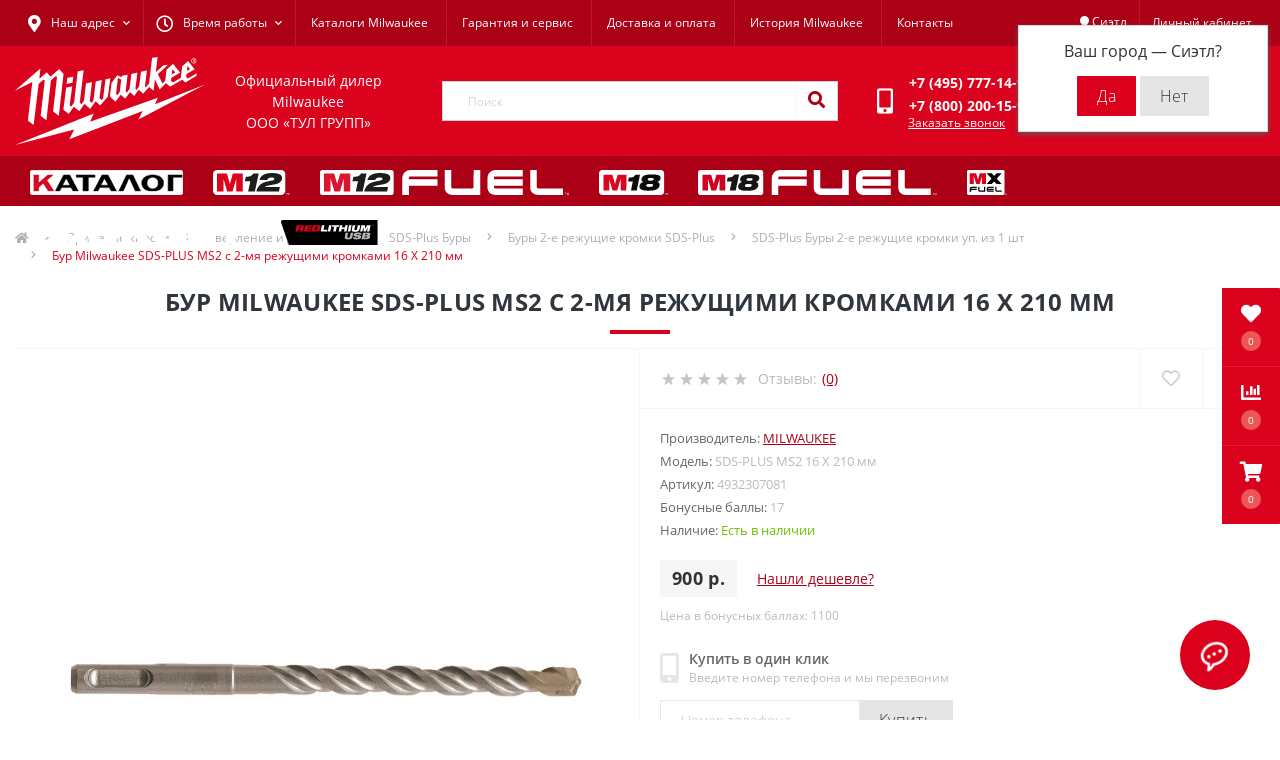

--- FILE ---
content_type: text/html; charset=utf-8
request_url: https://milwrussia.ru/bur-milwaukee-sds-plus-ms2-s-2-mja-rezhuschimi-kromkami-4932307081
body_size: 31400
content:
<!DOCTYPE html>
<!--[if IE]><![endif]-->
<!--[if IE 8 ]><html dir="ltr" lang="ru" class="ie8"><![endif]-->
<!--[if IE 9 ]><html dir="ltr" lang="ru" class="ie9"><![endif]-->
<!--[if (gt IE 9)|!(IE)]><!-->
<html dir="ltr" lang="ru">
<!--<![endif]-->
<head>
<meta charset="UTF-8" />
<meta name="viewport" content="width=device-width, initial-scale=1.0">
<meta http-equiv="X-UA-Compatible" content="IE=edge">
<title>Купить Бур Milwaukee SDS-PLUS MS2 с 2-мя режущими кромками 16 X 210 мм по цене 900 р. от производителя</title>
<meta property="og:title" content="Купить Бур Milwaukee SDS-PLUS MS2 с 2-мя режущими кромками 16 X 210 мм по цене 900 р. от производителя" />
<meta property="og:description" content="Купить Бур Milwaukee SDS-PLUS MS2 с 2-мя режущими кромками 16 X 210 мм по цене 900 р. от производителя" />
<meta property="og:site_name" content="Milwaukee Russia" />
<meta property="og:url" content="https://milwrussia.ru/bur-milwaukee-sds-plus-ms2-s-2-mja-rezhuschimi-kromkami-4932307081" />
<meta property="og:image" content="https://milwrussia.ru/image/catalog/rashodnye%20materialy/byr/milwaukee-4932339498.jpg" />
<meta property="og:image:type" content="image/jpeg" />
<meta property="og:image:width" content="900" />
<meta property="og:image:height" content="900" />
<meta property="og:image:alt" content="Бур Milwaukee SDS-PLUS MS2 с 2-мя режущими кромками 16 X 210 мм" />
<meta property="og:type" content="product" />


<base href="https://milwrussia.ru/" />

		
			
<meta name="description" content="Купить Бур Milwaukee SDS-PLUS MS2 с 2-мя режущими кромками 16 X 210 мм по цене 900 р. от производителя" />
<link rel="preload" as="image" href="https://milwrussia.ru/image/cache/catalog/rashodnye%20materialy/byr/milwaukee-4932339498-1000x1000.jpg">
<link rel="preload" as="image" href="https://milwrussia.ru/image/catalog/logo/mil_logo.svg">
<link href="min/cache/5cb920df510a29062b0f7cef11bcf64a.css?20251110180527" rel="stylesheet" media="screen" />
<script src="min/cache/ae836761efb95bb3bd16c36213f5d472.js?20251110180527"></script>
<link href="https://milwrussia.ru/bur-milwaukee-sds-plus-ms2-s-2-mja-rezhuschimi-kromkami-4932307081" rel="canonical" />
<link href="https://milwrussia.ru/image/catalog/favicon.png" rel="icon" />
<!-- Global site tag (gtag.js) - Google Analytics -->
<script async src="https://www.googletagmanager.com/gtag/js?id=UA-138209421-1"></script>
<script>
	window.dataLayer = window.dataLayer || [];

	function gtag(){dataLayer.push(arguments);}

	gtag('js', new Date());

	gtag('config', 'UA-138209421-1');

	</script>

<!-- Yandex.Metrika counter -->
<script>
window.dataLayer = window.dataLayer || [];
(function (d, w, c) {
    (w[c] = w[c] || []).push(function() {
        try {
            w.yaCounter37786120 = new Ya.Metrika2({
                id:37786120,
                clickmap:true,
                trackLinks:true,
                accurateTrackBounce:true,
                webvisor:true,
                trackHash:true,
                                ecommerce:"dataLayer"
                            });
        } catch(e) { }
    });

    var n = d.getElementsByTagName("script")[0],
        s = d.createElement("script"),
        f = function () { n.parentNode.insertBefore(s, n); };
    s.type = "text/javascript";
    s.async = true;
    s.src = "https://mc.yandex.ru/metrika/tag.js";

    if (w.opera == "[object Opera]") {
        d.addEventListener("DOMContentLoaded", f, false);
    } else { f(); }
})(document, window, "yandex_metrika_callbacks2");
</script>
<noscript><div><img src="https://mc.yandex.ru/watch/37786120" style="position:absolute; left:-9999px;" alt="" /></div></noscript>
<!-- /Yandex.Metrika counter -->

<script>
    let octFonts = localStorage.getItem('octFonts');
	if (octFonts !== null) {
        var octHead  = document.getElementsByTagName('head')[0];
        var octLink  = document.createElement('link');
        octLink.rel  = 'stylesheet';
        octLink.type = 'text/css';
        octLink.href = location.protocol + '//' + location.host + '/catalog/view/theme/oct_ultrastore/stylesheet/oct-fonts.css';
        octLink.media = 'all';
        octHead.appendChild(octLink);
    }
</script>

           
          <!-- Yandex.Metrica counters -->
                    <script type="text/javascript">
            window.dataLayer = window.dataLayer || [];
          </script>
          <script type="text/javascript">
            (function(m,e,t,r,i,k,a){m[i]=m[i]||function(){(m[i].a=m[i].a||[]).push(arguments)};
            m[i].l=1*new Date();k=e.createElement(t),a=e.getElementsByTagName(t)[0],k.async=1,k.src=r,a.parentNode.insertBefore(k,a)})
            (window, document, "script", "https://mc.yandex.ru/metrika/tag.js", "ym");

                        ym(37786120, "init", {
              clickmap:true,
              trackLinks:true,
              accurateTrackBounce:true,
              webvisor:true,
              ecommerce:"dataLayer",
              params: { __ym: {"ymCmsPlugin": { "cms": "opencart", "cmsVersion":"3.0", "pluginVersion":"1.1.8"}}}
            });
                      </script>
          <noscript>
            <div>
                            <img src="https://mc.yandex.ru/watch/37786120" style="position:absolute; left:-9999px;" alt="" />
                          </div>
          </noscript>
                    <!-- /Yandex.Metrica counters -->
                  
<style>
                        #block-0-1 .us-advantages-img i {color: rgb(219, 1, 28);}
            
                        #block-0-1 .us-advantages-title {color: rgb(48, 54, 61);}
            
                        #block-0-1 .us-advantages-text {color: rgb(175, 175, 175);}
            
                        #block-0-1.us-advantages-box:hover {border-color: rgb(219, 1, 28);}
                    
                        #block-0-2 .us-advantages-img i {color: rgb(219, 1, 28);}
            
                        #block-0-2 .us-advantages-title {color: rgb(48, 54, 61);}
            
                        #block-0-2 .us-advantages-text {color: rgb(175, 175, 175);}
            
                        #block-0-2.us-advantages-box:hover {border-color: rgb(219, 1, 28);}
                    
                        #block-0-3 .us-advantages-img i {color: rgb(219, 1, 28);}
            
                        #block-0-3 .us-advantages-title {color: rgb(48, 54, 61);}
            
                        #block-0-3 .us-advantages-text {color: rgb(175, 175, 175);}
            
                        #block-0-3.us-advantages-box:hover {border-color: rgb(219, 1, 28);}
                    
                        #block-0-4 .us-advantages-img i {color: rgb(219, 1, 28);}
            
                        #block-0-4 .us-advantages-title {color: rgb(48, 54, 61);}
            
                        #block-0-4 .us-advantages-text {color: rgb(175, 175, 175);}
            
                        #block-0-4.us-advantages-box:hover {border-color: rgb(219, 1, 28);}
                    </style></head>
<body class="bottom">

	        <script type="text/javascript">
			$(document).ready(function(){
			    $(window).scroll(function() {
			        $('#parallax').css({ top: '-' + ($(window).scrollTop() / 10) + 'px' });
			    });
			});
			</script>
			<img src="/image/catalog/bg/p-bg.jpg" id="parallax" style="position: fixed; top: 0px;" />
			
<div class="oct-fixed-bar fixed-right">
		<div class="oct-fixed-bar-item oct-fixed-bar-wishlist">
		<a href="https://milwrussia.ru/wishlist/" class="oct-fixed-bar-link" title="Список желаний"><i class="fas fa-heart"></i><span class="oct-fixed-bar-quantity oct-wishlist-quantity">0</span></a>
	</div>
			<div class="oct-fixed-bar-item oct-fixed-bar-compare">
		<a href="https://milwrussia.ru/compare-products/" class="oct-fixed-bar-link" title="Список сравнения"><i class="fas fa-chart-bar"></i><span class="oct-fixed-bar-quantity oct-compare-quantity">0</span></a>
	</div>
			<div class="oct-fixed-bar-item oct-fixed-bar-cart">
				<div onclick="octPopupCart()" class="oct-fixed-bar-link" aria-label="Корзина" role="button"><i class="fas fa-shopping-cart"></i><span id="oct-cart-quantity" class="oct-fixed-bar-quantity">0</span></div>
			</div>
	</div>
<div id="us_menu_mobile_box" class="d-lg-none">
	<div id="us_menu_mobile_title" class="modal-header">
		<span class="modal-title">Меню</span>
		<button id="us_menu_mobile_close" type="button" class="us-close" aria-label="Close">
			<span aria-hidden="true" class="us-modal-close-icon us-modal-close-left"></span>
			<span aria-hidden="true" class="us-modal-close-icon us-modal-close-right"></span>
		</button>
	</div>
	<div id="us_menu_mobile_content"></div>
</div>
<nav id="top">
  <div class="container d-flex h-100">
		<div id="us_menu_mobile_button" class="us-menu-mobile d-lg-none h-100">
			<img src="catalog/view/theme/oct_ultrastore/img/sprite.svg#include--burger" class="us-navbar-toggler" alt="" width="34" height="34" />
		</div>
	<div id="dropdown_menu_info" class="us-top-mobile-item us-top-mobile-item-info d-lg-none dropdown h-100" onclick="initOctMap();">
			<img src="catalog/view/theme/oct_ultrastore/img/sprite.svg#include--mobile-info" class="us-navbar-info" alt="" width="34" height="34" />
		<div id="us_info_mobile" class="nav-dropdown-menu">
				<div class="modal-header">
			        <div class="modal-title">Информация</div>
			        <button id="us_info_mobile_close" type="button" class="us-close" aria-label="Close">
						<span aria-hidden="true" class="us-modal-close-icon us-modal-close-left"></span>
						<span aria-hidden="true" class="us-modal-close-icon us-modal-close-right"></span>
			        </button>
			    </div>
				<div class="nav-dropdown-menu-content">
										<ul class="list-unstyled mobile-information-box">
						<li class="mobile-info-title"><strong>Информация</strong></li>
												<li class="oct-menu-information-li"><a href="/katalogi-milwaukee" class="oct-menu-a">Каталоги Milwaukee</a></li>
												<li class="oct-menu-information-li"><a href="/garantiya" class="oct-menu-a">Гарантия и сервис</a></li>
												<li class="oct-menu-information-li"><a href="/dostavka-i-oplata" class="oct-menu-a">Доставка и оплата</a></li>
												<li class="oct-menu-information-li"><a href="/istoriya-milwaukee" class="oct-menu-a">История Milwaukee</a></li>
												<li class="oct-menu-information-li"><a href="/contact-us" class="oct-menu-a">Контакты</a></li>
											</ul>
															<ul class="list-unstyled mobile-shedule-box">
						<li class="mobile-info-title"><strong>Время работы:</strong></li>
											    <li class="oct-menu-information-li us-dropdown-item">Будни: 09:00 - 20:00, СБ: 09:00 - 18:00</li>
					    					    <li class="oct-menu-information-li us-dropdown-item">ВС: прием заказов</li>
					    					</ul>
															<ul class="list-unstyled mobile-phones-box">
						<li class="mobile-info-title"><strong>Телефоны:</strong></li>
												<li><a href="tel:+74957771494" class="phoneclick">+7 (495) 777-14-94</a></li>
												<li><a href="tel:+78002001594" class="phoneclick">+7 (800) 200-15-94</a></li>
											</ul>
															<ul class="list-unstyled mobile-information-box">
						<li class="mobile-info-title"><strong>Почта:</strong></li>
						<li><a href="mailto:zakaz@milwaukeerussia.ru">zakaz@milwaukeerussia.ru</a></li>
					</ul>
															<ul class="list-unstyled mobile-information-box mobile-messengers-box">
						<li class="mobile-info-title"><strong>Мессенджеры:</strong></li>
												<li><a rel="noopener noreferrer" href="https://t.me/toolmarket24bot" target="_blank" class="us-fixed-contact-item d-flex align-items-center"><span class="us-fixed-contact-item-icon us-fixed-contact-telegram d-flex align-items-center justify-content-center"><i class="fab fa-telegram"></i></span><span>Telegram</span></a></li>
																														<li><a rel="noopener noreferrer" href="https://api.whatsapp.com/send?phone=79055308939" target="_blank" class="us-fixed-contact-item d-flex align-items-center"><span class="us-fixed-contact-item-icon us-fixed-contact-whatsapp d-flex align-items-center justify-content-center"><i class="fab fa-whatsapp"></i></span><span>WhatsApp</span></a></li>
																	</ul>
															<div class="mobile-info-title"><strong>Наш адрес:</strong></div>
					<div class="us-header-location active">
						<div class="d-flex align-items-center">
							<div class="us-header-location-address">г. Москва, ул. Суздальская, д. 18Г ТЦ «ТРИО»</div>
													</div>
												<div class="us-header-location-collapsed">
														<div class="us-header-location-phones">
																<a href="tel:+74957771494">+7 (495) 777-14-94</a>
																<a href="tel:+78002001594">+7 (800) 200-15-94</a>
															</div>
																					<div class="us-header-location-shedule">
																<span>Будни: 09:00 - 20:00, СБ: 09:00 - 18:00</span><br>
																<span>ВС: прием заказов</span><br>
															</div>
																					<div class="us_mobile_menu_info-map not_in mb-4"></div>
							<script>
							function initOctMap() {
								octShowMap('<iframe src="https://yandex.ru/map-widget/v1/?um=constructor%3A2RndcneXoZk9Ag8WeVJMK2QrkVmyo9mB&amp;source=constructor" width="100%" height="400" frameborder="0"></iframe>
<div style="position:relative;overflow:hidden;"><a href="https://yandex.ru/maps/213/moscow/?utm_medium=mapframe&utm_source=maps" style="color:#eee;font-size:12px;position:absolute;top:0px;">Москва</a><a href="https://yandex.ru/maps/213/moscow/?ll=37.851790%2C55.740912&panorama%5Bdirection%5D=297.980639%2C-5.044974&panorama%5Bfull%5D=true&panorama%5Bpoint%5D=37.851634%2C55.740949&panorama%5Bspan%5D=94.390383%2C60.000000&utm_medium=mapframe&utm_source=maps&z=10" style="color:#eee;font-size:12px;position:absolute;top:14px;">Яндекс Карты — транспорт, навигация, поиск мест</a><iframe src="https://yandex.ru/map-widget/v1/?ll=37.851790%2C55.740912&panorama%5Bdirection%5D=297.980639%2C-5.044974&panorama%5Bfull%5D=true&panorama%5Bpoint%5D=37.851634%2C55.740949&panorama%5Bspan%5D=94.390383%2C60.000000&z=10" width="100%" height="600" frameborder="1" allowfullscreen="true" style="position:relative;"></iframe></div>', '.us_mobile_menu_info-map');
							}
						    </script>
													</div>
											</div>
														</div>
			</div>
		</div>
		<div id="top-left" class="mr-auto d-flex align-items-center">
						<div class="us-dropdown-box h-100">
				<button type="button" class="btn top-address btn-link d-flex align-items-center h-100 us-dropdown-toggle" id="dropdownMenuAddress"><i class="fas fa-map-marker-alt"></i> <span>Наш адрес</span> <i class="fas fa-chevron-down"></i></button>
				<div class="us-dropdown address-dropdown-menu" aria-labelledby="dropdownMenuAddress">
					<div class="us-dropdown-inner">
						<div class="us-header-location-inner">
							<div class="us-header-location active">
								<div class="d-flex align-items-center">
									<div class="us-header-location-address">г. Москва, ул. Суздальская, д. 18Г ТЦ «ТРИО»</div>
																	</div>
																<div class="us-header-location-collapsed">
																		<div class="us-header-location-phones">
										<span><i class="fas fa-phone"></i></span>
																				<a href="tel:+74957771494">+7 (495) 777-14-94</a>
																				<a href="tel:+78002001594">+7 (800) 200-15-94</a>
																			</div>
																											<div class="us-header-location-shedule">
																				<span>Будни: 09:00 - 20:00, СБ: 09:00 - 18:00</span><br>
																				<span>ВС: прием заказов</span><br>
																			</div>
																											<div class="us-header-location-map">
										<div id="oct-contact-map" class="not_in"></div>
									<script>
										$('#dropdownMenuAddress').on('mouseenter mouseleave', function() {
											octShowMap('<iframe src="https://yandex.ru/map-widget/v1/?um=constructor%3A2RndcneXoZk9Ag8WeVJMK2QrkVmyo9mB&amp;source=constructor" width="100%" height="400" frameborder="0"></iframe>
<div style="position:relative;overflow:hidden;"><a href="https://yandex.ru/maps/213/moscow/?utm_medium=mapframe&utm_source=maps" style="color:#eee;font-size:12px;position:absolute;top:0px;">Москва</a><a href="https://yandex.ru/maps/213/moscow/?ll=37.851790%2C55.740912&panorama%5Bdirection%5D=297.980639%2C-5.044974&panorama%5Bfull%5D=true&panorama%5Bpoint%5D=37.851634%2C55.740949&panorama%5Bspan%5D=94.390383%2C60.000000&utm_medium=mapframe&utm_source=maps&z=10" style="color:#eee;font-size:12px;position:absolute;top:14px;">Яндекс Карты — транспорт, навигация, поиск мест</a><iframe src="https://yandex.ru/map-widget/v1/?ll=37.851790%2C55.740912&panorama%5Bdirection%5D=297.980639%2C-5.044974&panorama%5Bfull%5D=true&panorama%5Bpoint%5D=37.851634%2C55.740949&panorama%5Bspan%5D=94.390383%2C60.000000&z=10" width="100%" height="600" frameborder="1" allowfullscreen="true" style="position:relative;"></iframe></div>', '#oct-contact-map');
										});
										</script>
									</div>
																	</div>
															</div>
													</div>
						<div class="d-flex justify-content-center us-header-location-contacts-btn">
							<a href="https://milwrussia.ru/contact-us/" class="us-module-btn">Перейти в контакты</a>
						</div>
					</div>
				</div>
			</div>
									<div class="dropdown h-100">
			  	<span class="btn btn-shedule btn-link dropdown-toggle d-flex align-items-center h-100" role="button" id="dropdownMenu1" data-toggle="dropdown" aria-haspopup="true" aria-expanded="false"><i class="far fa-clock"></i> <span>Время работы</span> <i class="fas fa-chevron-down"></i></span>
				<ul class="dropdown-menu nav-dropdown-menu shedule-dropdown-menu" aria-labelledby="dropdownMenu1">
									    <li class="dropdown-item us-dropdown-item">Будни: 09:00 - 20:00, СБ: 09:00 - 18:00</li>
				    				    <li class="dropdown-item us-dropdown-item">ВС: прием заказов</li>
				    				</ul>
			</div>
										<ul class="top-info-ul">
									<li><a href="/katalogi-milwaukee" class="btn-link btn-block h-100 hidden-xs">Каталоги Milwaukee</a></li>
									<li><a href="/garantiya" class="btn-link btn-block h-100 hidden-xs">Гарантия и сервис</a></li>
									<li><a href="/dostavka-i-oplata" class="btn-link btn-block h-100 hidden-xs">Доставка и оплата</a></li>
									<li><a href="/istoriya-milwaukee" class="btn-link btn-block h-100 hidden-xs">История Milwaukee</a></li>
									<li><a href="/contact-us" class="btn-link btn-block h-100 hidden-xs">Контакты</a></li>
								</ul>
					</div>
		<div id="top-links" class="nav ml-auto d-flex">
			
			 

	        <div class="prmn-cmngr btn-link"><div class="prmn-cmngr__content">
  <div class="prmn-cmngr__title">
    <span class="prmn-cmngr__title-text"></span>
    <a class="prmn-cmngr__city">
      <span class="fa fa-map-marker"></span> <span class="prmn-cmngr__city-name">Сиэтл</span>
    </a>
  </div>
  <div class="prmn-cmngr__confirm">
    Ваш город &mdash; <span class="prmn-cmngr__confirm-city">Сиэтл</span>?
    <div class="prmn-cmngr__confirm-btns">
        <input class="prmn-cmngr__confirm-btn us-module-btn us-module-btn-green text-center" value="Да" type="button" data-value="yes" data-redirect="">
        <input class="prmn-cmngr__confirm-btn us-module-btn mb-3 mb-sm-0" value="Нет" type="button" data-value="no">
    </div>
</div>
</div></div>
			
			<div class="dropdown" id="us-account-dropdown">
								<span onclick="octPopupLogin();" title="Личный кабинет" class="btn btn-user btn-link btn-block h-100" role="button" aria-haspopup="true"><img src="catalog/view/theme/oct_ultrastore/img/sprite.svg#include--user-mobile" class="us-navbar-account" alt="" width="32" height="32" /><i class="far fa-user"></i> <span class="hidden-xs">Личный кабинет</span></span>
					        </div>
		</div>
		<a href="https://milwrussia.ru/wishlist/" class="us-mobile-top-btn us-mobile-top-btn-wishlist d-lg-none h-100">
    <span class="us-mobile-top-btn-item">
		<img src="catalog/view/theme/oct_ultrastore/img/sprite.svg#include--wishlist-mobile" alt="" width="29" height="29" />
		<span class="mobile-header-index oct-wishlist-quantity">0</span>
	</span>
</a>
<a href="https://milwrussia.ru/compare-products/" class="us-mobile-top-btn us-mobile-top-btn-compare d-lg-none h-100">
    <span class="us-mobile-top-btn-item">
		<img src="catalog/view/theme/oct_ultrastore/img/sprite.svg#include--compare-mobile" alt="" width="34" height="34" />
		<span class="mobile-header-index oct-compare-quantity">0</span>
	</span>
</a>
<div onclick="octPopupCart()" id="us_cart_mobile" class="us-mobile-top-btn us-mobile-top-btn-cart d-lg-none h-100">
    <span class="us-mobile-top-btn-item">
        <img src="catalog/view/theme/oct_ultrastore/img/sprite.svg#include--cart-mobile" alt="" width="34" height="34" />
        <span id="mobile_cart_index" class="mobile-header-index">0</span>
    </span>
</div>

	</div>
</nav>
<header>
  <div class="container">
    <div class="row align-items-center">
    	<div id="logo" class="d-flex align-items-center justify-content-around col-6 col-lg-4 col-md-3 us-logo-box text-center">
												<a href="https://milwrussia.ru/">
						<img src="https://milwrussia.ru/image/catalog/logo/mil_logo.svg" title="Milwaukee Russia" alt="Milwaukee Russia" class="us-logo-img" width="205" height="100" />
					</a>
					<div class="lozung_in" style="color: #fff; /* padding-left: 30px; */ /* padding-top: 30px; */">Официальный дилер Milwaukee<br>ООО «ТУЛ ГРУПП»</div>
									</div>
		<div class="col-12 col-lg-4 col-md-6 us-search-box"><form id="search" class="input-group header-input-group">
	<input type="text" id="input_search" name="search" value="" placeholder="Поиск" class="input-lg h-100 header-input" />
	<button type="button"  id="oct-search-button" class="btn btn-search header-btn-search h-100" aria-label="Search"><i class="fa fa-search"></i></button>
	<div id="us_livesearch_close" onclick="clearLiveSearch();" class="d-lg-none"><i class="fas fa-times"></i></div>
	<div id="us_livesearch"></div>
</form>

<script>
function clearLiveSearch() {
	$('#us_livesearch_close').removeClass('visible');
	$('#us_livesearch').removeClass('expanded');
	$('#us_livesearch').html('');
	$('#input_search').val('');
}

$(document).ready(function() {
	let timer, delay = 500;

	$('#input_search').keyup(function(event) {

	    switch(event.keyCode) {
			case 37:
			case 39:
			case 38:
			case 40:
				return;
			case 27:
				clearLiveSearch();
				$('#us_overlay').removeClass('active');
				return;
		}

	    clearTimeout(timer);

	    timer = setTimeout(function() {
	        let value = $('header #search input[name=\'search\']').val();

			if (value.length >= 2) {
				let key = encodeURIComponent(value);
				octsearch.search(key, 'desktop');
			} else if (value.length === 0) {
				clearLiveSearch();
			}

	    }, delay );
	});
});

let octsearch = {
	'search': function(key, type) {
		$.ajax({
			url: 'index.php?route=octemplates/module/oct_live_search',
			type: 'post',
			data: 'key=' + key,
			dataType: 'html',
			cache: false,
			success: function(data) {
				$('#us_livesearch').html(data).addClass('expanded');

				if(data = data.match(/livesearch/g)) {
					$('#us_livesearch_close').addClass('visible');
					$('#us_overlay').addClass('active');
				} else {
					$('#us_livesearch_close').removeClass('visible');
					$('#us_overlay').removeClass('active');
				}
			}
		});
	}
}
</script>
</div>
				<div class="col-6 col-lg-2 col-md-3 us-phone-box d-flex align-items-center">
			<div class="us-phone-img">
				<img src="catalog/view/theme/oct_ultrastore/img/sprite.svg#include--pnone-icon" alt="phone-icon" width="34" height="34">
			</div>
			<div class="us-phone-content">
									<a class="btn top-phone-btn" href="tel:+74957771494" role="button" id="us-phones-dropdown"><span>+7 (495) 777-14-94</span></a>
									<a class="btn top-phone-btn" href="tel:+78002001594" role="button" id="us-phones-dropdown"><span>+7 (800) 200-15-94</span></a>
												<span class="us-phone-link" onclick="octPopupCallPhone()">Заказать звонок</span>
							</div>
		</div>
				<div id="cart" class="col-lg-2 us-cart-box d-flex align-items-center justify-content-end">
		<button type="button" class="us-cart-img" onclick="octPopupCart()">
			<img src="catalog/view/theme/oct_ultrastore/img/sprite.svg#include--cart-icon" alt="cart-icon" width="42" height="36">
		<span class="header-cart-index">0</span>
	</button>
	<div class="us-cart-content">
		<p class="us-cart-text">
			0 р.
		</p>
		<a href="https://milwrussia.ru/simplecheckout/" class="us-cart-link">
			Оформить заказ
		</a>
	</div>
</div>

    </div>
  </div>
</header>
<div class="menu-row sticky-top">
	<div class="container">
		<div class="row">
						<div id="oct-megamenu-box" class="col-lg-12">
		<nav id="oct-megamenu" class="navbar">
			<ul class="nav navbar-nav flex-row">
																														<li class="oct-mm-link">
									<a href="javascript:void(0);" ><img src="https://milwrussia.ru/image/cache/catalog/kategorii/catalog-300x25.png" class="svg-img-in"></a>
									<div class="oct-mm-dropdown oct-mm-full-width">
										<div class="row">
											<div class="col-lg-12">
																								<div class="row">
																																									<div class="oct-mm-hassubchild col-lg-2 d-flex flex-column">
															<a class="oct-mm-parent-link d-flex flex-column oct-mm-brands-link" href="https://milwrussia.ru/ruchnoj-instrument/">
																														<img src="https://milwrussia.ru/image/cache/catalog/kat20/kat2020-1-180x180.jpg" data-srcset="https://milwrussia.ru/image/cache/catalog/kat20/kat2020-1-180x180.jpg 100w" srcset="https://milwrussia.ru/image/catalog/1lazy/lazy-image.svg 100w" sizes="100vw" alt="Ручной инструмент" title="Ручной инструмент" class="oct-mm-parent-img oct-mm-parent-img-full-width oct-lazy" width="180" height="180" />
																														<span class="oct-mm-parent-title oct-mm-parent-title-light text-center">Ручной инструмент</span>
															</a>
																													</div>
																												<div class="oct-mm-hassubchild col-lg-2 d-flex flex-column">
															<a class="oct-mm-parent-link d-flex flex-column oct-mm-brands-link" href="https://milwrussia.ru/sredstva-individualnoy-zashchity-siz/">
																														<img src="https://milwrussia.ru/image/cache/catalog/4932471416-180x180.jpg" data-srcset="https://milwrussia.ru/image/cache/catalog/4932471416-180x180.jpg 100w" srcset="https://milwrussia.ru/image/catalog/1lazy/lazy-image.svg 100w" sizes="100vw" alt="Средства индивидуальной защиты (СИЗ)" title="Средства индивидуальной защиты (СИЗ)" class="oct-mm-parent-img oct-mm-parent-img-full-width oct-lazy" width="180" height="180" />
																														<span class="oct-mm-parent-title oct-mm-parent-title-light text-center">Средства индивидуальной защиты (СИЗ)</span>
															</a>
																													</div>
																												<div class="oct-mm-hassubchild col-lg-2 d-flex flex-column">
															<a class="oct-mm-parent-link d-flex flex-column oct-mm-brands-link" href="https://milwrussia.ru/odezhda/">
																														<img src="https://milwrussia.ru/image/cache/catalog/kategorii/41-180x180.jpg" data-srcset="https://milwrussia.ru/image/cache/catalog/kategorii/41-180x180.jpg 100w" srcset="https://milwrussia.ru/image/catalog/1lazy/lazy-image.svg 100w" sizes="100vw" alt="Одежда" title="Одежда" class="oct-mm-parent-img oct-mm-parent-img-full-width oct-lazy" width="180" height="180" />
																														<span class="oct-mm-parent-title oct-mm-parent-title-light text-center">Одежда</span>
															</a>
																													</div>
																												<div class="oct-mm-hassubchild col-lg-2 d-flex flex-column">
															<a class="oct-mm-parent-link d-flex flex-column oct-mm-brands-link" href="https://milwrussia.ru/novinki-milwaukee-2021/">
																														<img src="https://milwrussia.ru/image/cache/catalog/kategorii/227-180x180.jpg" data-srcset="https://milwrussia.ru/image/cache/catalog/kategorii/227-180x180.jpg 100w" srcset="https://milwrussia.ru/image/catalog/1lazy/lazy-image.svg 100w" sizes="100vw" alt="Новинки Milwaukee" title="Новинки Milwaukee" class="oct-mm-parent-img oct-mm-parent-img-full-width oct-lazy" width="180" height="180" />
																														<span class="oct-mm-parent-title oct-mm-parent-title-light text-center">Новинки Milwaukee</span>
															</a>
																													</div>
																												<div class="oct-mm-hassubchild col-lg-2 d-flex flex-column">
															<a class="oct-mm-parent-link d-flex flex-column oct-mm-brands-link" href="https://milwrussia.ru/nabory-instrumentov-milka-to/">
																														<img src="https://milwrussia.ru/image/cache/catalog/nabory-kat-gl-180x180.jpg" data-srcset="https://milwrussia.ru/image/cache/catalog/nabory-kat-gl-180x180.jpg 100w" srcset="https://milwrussia.ru/image/catalog/1lazy/lazy-image.svg 100w" sizes="100vw" alt="Акции (наборы инструментов)" title="Акции (наборы инструментов)" class="oct-mm-parent-img oct-mm-parent-img-full-width oct-lazy" width="180" height="180" />
																														<span class="oct-mm-parent-title oct-mm-parent-title-light text-center">Акции (наборы инструментов)</span>
															</a>
																													</div>
																												<div class="oct-mm-hassubchild col-lg-2 d-flex flex-column">
															<a class="oct-mm-parent-link d-flex flex-column oct-mm-brands-link" href="https://milwrussia.ru/akkumuljatornye-dreli/">
																														<img src="https://milwrussia.ru/image/cache/catalog/shyrypoverty/akk/4933451060-180x180.jpg" data-srcset="https://milwrussia.ru/image/cache/catalog/shyrypoverty/akk/4933451060-180x180.jpg 100w" srcset="https://milwrussia.ru/image/catalog/1lazy/lazy-image.svg 100w" sizes="100vw" alt="Аккумуляторные дрели-шуруповерты" title="Аккумуляторные дрели-шуруповерты" class="oct-mm-parent-img oct-mm-parent-img-full-width oct-lazy" width="180" height="180" />
																														<span class="oct-mm-parent-title oct-mm-parent-title-light text-center">Аккумуляторные дрели-шуруповерты</span>
															</a>
																													</div>
																																																							<div class="oct-mm-hassubchild col-lg-2 d-flex flex-column">
															<a class="oct-mm-parent-link d-flex flex-column oct-mm-brands-link" href="https://milwrussia.ru/perforatory/">
																														<img src="https://milwrussia.ru/image/cache/catalog/kategorii/kateg/kat-2020-1-180x180.jpg" data-srcset="https://milwrussia.ru/image/cache/catalog/kategorii/kateg/kat-2020-1-180x180.jpg 100w" srcset="https://milwrussia.ru/image/catalog/1lazy/lazy-image.svg 100w" sizes="100vw" alt="Перфораторы" title="Перфораторы" class="oct-mm-parent-img oct-mm-parent-img-full-width oct-lazy" width="180" height="180" />
																														<span class="oct-mm-parent-title oct-mm-parent-title-light text-center">Перфораторы</span>
															</a>
																													</div>
																												<div class="oct-mm-hassubchild col-lg-2 d-flex flex-column">
															<a class="oct-mm-parent-link d-flex flex-column oct-mm-brands-link" href="https://milwrussia.ru/sistemy-pyleudalenija/">
																														<img src="https://milwrussia.ru/image/cache/catalog/pbIleydalenye/MILWAUKEE-4933447450-180x180.jpg" data-srcset="https://milwrussia.ru/image/cache/catalog/pbIleydalenye/MILWAUKEE-4933447450-180x180.jpg 100w" srcset="https://milwrussia.ru/image/catalog/1lazy/lazy-image.svg 100w" sizes="100vw" alt="Системы пылеудаления" title="Системы пылеудаления" class="oct-mm-parent-img oct-mm-parent-img-full-width oct-lazy" width="180" height="180" />
																														<span class="oct-mm-parent-title oct-mm-parent-title-light text-center">Системы пылеудаления</span>
															</a>
																													</div>
																												<div class="oct-mm-hassubchild col-lg-2 d-flex flex-column">
															<a class="oct-mm-parent-link d-flex flex-column oct-mm-brands-link" href="https://milwrussia.ru/vybratory-dlia-betona-ru/">
																														<img src="https://milwrussia.ru/image/cache/catalog/milwaukee/MXF_CVBPKIT_602__Hero_1-180x180.jpg" data-srcset="https://milwrussia.ru/image/cache/catalog/milwaukee/MXF_CVBPKIT_602__Hero_1-180x180.jpg 100w" srcset="https://milwrussia.ru/image/catalog/1lazy/lazy-image.svg 100w" sizes="100vw" alt="Вибраторы для бетона" title="Вибраторы для бетона" class="oct-mm-parent-img oct-mm-parent-img-full-width oct-lazy" width="180" height="180" />
																														<span class="oct-mm-parent-title oct-mm-parent-title-light text-center">Вибраторы для бетона</span>
															</a>
																													</div>
																												<div class="oct-mm-hassubchild col-lg-2 d-flex flex-column">
															<a class="oct-mm-parent-link d-flex flex-column oct-mm-brands-link" href="https://milwrussia.ru/generatory/">
																														<img src="https://milwrussia.ru/image/cache/catalog/milwaukee/MXF_PS_0___Hero_2-180x180.jpg" data-srcset="https://milwrussia.ru/image/cache/catalog/milwaukee/MXF_PS_0___Hero_2-180x180.jpg 100w" srcset="https://milwrussia.ru/image/catalog/1lazy/lazy-image.svg 100w" sizes="100vw" alt="Генераторы" title="Генераторы" class="oct-mm-parent-img oct-mm-parent-img-full-width oct-lazy" width="180" height="180" />
																														<span class="oct-mm-parent-title oct-mm-parent-title-light text-center">Генераторы</span>
															</a>
																													</div>
																												<div class="oct-mm-hassubchild col-lg-2 d-flex flex-column">
															<a class="oct-mm-parent-link d-flex flex-column oct-mm-brands-link" href="https://milwrussia.ru/rezka-profylei-ru/">
																														<img src="https://milwrussia.ru/image/cache/catalog/milwaukee/M18_STSO_0B__Hero_1-180x180.jpg" data-srcset="https://milwrussia.ru/image/cache/catalog/milwaukee/M18_STSO_0B__Hero_1-180x180.jpg 100w" srcset="https://milwrussia.ru/image/catalog/1lazy/lazy-image.svg 100w" sizes="100vw" alt="Резка профилей" title="Резка профилей" class="oct-mm-parent-img oct-mm-parent-img-full-width oct-lazy" width="180" height="180" />
																														<span class="oct-mm-parent-title oct-mm-parent-title-light text-center">Резка профилей</span>
															</a>
																													</div>
																												<div class="oct-mm-hassubchild col-lg-2 d-flex flex-column">
															<a class="oct-mm-parent-link d-flex flex-column oct-mm-brands-link" href="https://milwrussia.ru/uglovye-shlifovalnye-mashiny-bolgarki-ushm/">
																														<img src="https://milwrussia.ru/image/cache/catalog/kategorii/157-180x180.jpg" data-srcset="https://milwrussia.ru/image/cache/catalog/kategorii/157-180x180.jpg 100w" srcset="https://milwrussia.ru/image/catalog/1lazy/lazy-image.svg 100w" sizes="100vw" alt="Угловые шлифовальные машины (Болгарки, УШМ)" title="Угловые шлифовальные машины (Болгарки, УШМ)" class="oct-mm-parent-img oct-mm-parent-img-full-width oct-lazy" width="180" height="180" />
																														<span class="oct-mm-parent-title oct-mm-parent-title-light text-center">Угловые шлифовальные машины (Болгарки, УШМ)</span>
															</a>
																													</div>
																																																							<div class="oct-mm-hassubchild col-lg-2 d-flex flex-column">
															<a class="oct-mm-parent-link d-flex flex-column oct-mm-brands-link" href="https://milwrussia.ru/sadovye-instrumenty/">
																														<img src="https://milwrussia.ru/image/cache/catalog/2021/4933472212-10-180x180.jpg" data-srcset="https://milwrussia.ru/image/cache/catalog/2021/4933472212-10-180x180.jpg 100w" srcset="https://milwrussia.ru/image/catalog/1lazy/lazy-image.svg 100w" sizes="100vw" alt="Садовые инструменты" title="Садовые инструменты" class="oct-mm-parent-img oct-mm-parent-img-full-width oct-lazy" width="180" height="180" />
																														<span class="oct-mm-parent-title oct-mm-parent-title-light text-center">Садовые инструменты</span>
															</a>
																													</div>
																												<div class="oct-mm-hassubchild col-lg-2 d-flex flex-column">
															<a class="oct-mm-parent-link d-flex flex-column oct-mm-brands-link" href="https://milwrussia.ru/otboinye-molotky-ru/">
																														<img src="https://milwrussia.ru/image/cache/catalog/milwaukee/K_1530_H__Hero_2-180x180.jpg" data-srcset="https://milwrussia.ru/image/cache/catalog/milwaukee/K_1530_H__Hero_2-180x180.jpg 100w" srcset="https://milwrussia.ru/image/catalog/1lazy/lazy-image.svg 100w" sizes="100vw" alt="Отбойные молотки" title="Отбойные молотки" class="oct-mm-parent-img oct-mm-parent-img-full-width oct-lazy" width="180" height="180" />
																														<span class="oct-mm-parent-title oct-mm-parent-title-light text-center">Отбойные молотки</span>
															</a>
																													</div>
																												<div class="oct-mm-hassubchild col-lg-2 d-flex flex-column">
															<a class="oct-mm-parent-link d-flex flex-column oct-mm-brands-link" href="https://milwrussia.ru/izmeritelnye-pribory/">
																														<img src="https://milwrussia.ru/image/cache/catalog/kategorii/30-180x180.jpg" data-srcset="https://milwrussia.ru/image/cache/catalog/kategorii/30-180x180.jpg 100w" srcset="https://milwrussia.ru/image/catalog/1lazy/lazy-image.svg 100w" sizes="100vw" alt="Измерительные приборы" title="Измерительные приборы" class="oct-mm-parent-img oct-mm-parent-img-full-width oct-lazy" width="180" height="180" />
																														<span class="oct-mm-parent-title oct-mm-parent-title-light text-center">Измерительные приборы</span>
															</a>
																													</div>
																												<div class="oct-mm-hassubchild col-lg-2 d-flex flex-column">
															<a class="oct-mm-parent-link d-flex flex-column oct-mm-brands-link" href="https://milwrussia.ru/ynspektsyonnye-kamery-ru/">
																														<img src="https://milwrussia.ru/image/cache/catalog/milwaukee/M18_SIC60_HDR_0___Hero_3-180x180.jpg" data-srcset="https://milwrussia.ru/image/cache/catalog/milwaukee/M18_SIC60_HDR_0___Hero_3-180x180.jpg 100w" srcset="https://milwrussia.ru/image/catalog/1lazy/lazy-image.svg 100w" sizes="100vw" alt="Инспекционные камеры" title="Инспекционные камеры" class="oct-mm-parent-img oct-mm-parent-img-full-width oct-lazy" width="180" height="180" />
																														<span class="oct-mm-parent-title oct-mm-parent-title-light text-center">Инспекционные камеры</span>
															</a>
																													</div>
																												<div class="oct-mm-hassubchild col-lg-2 d-flex flex-column">
															<a class="oct-mm-parent-link d-flex flex-column oct-mm-brands-link" href="https://milwrussia.ru/shurupoverty/">
																														<img src="https://milwrussia.ru/image/cache/catalog/kategorii/1-180x180.jpg" data-srcset="https://milwrussia.ru/image/cache/catalog/kategorii/1-180x180.jpg 100w" srcset="https://milwrussia.ru/image/catalog/1lazy/lazy-image.svg 100w" sizes="100vw" alt="Шуруповерты" title="Шуруповерты" class="oct-mm-parent-img oct-mm-parent-img-full-width oct-lazy" width="180" height="180" />
																														<span class="oct-mm-parent-title oct-mm-parent-title-light text-center">Шуруповерты</span>
															</a>
																													</div>
																												<div class="oct-mm-hassubchild col-lg-2 d-flex flex-column">
															<a class="oct-mm-parent-link d-flex flex-column oct-mm-brands-link" href="https://milwrussia.ru/gajkoverty/">
																														<img src="https://milwrussia.ru/image/cache/catalog/kategorii/13-180x180.jpg" data-srcset="https://milwrussia.ru/image/cache/catalog/kategorii/13-180x180.jpg 100w" srcset="https://milwrussia.ru/image/catalog/1lazy/lazy-image.svg 100w" sizes="100vw" alt="Гайковерты" title="Гайковерты" class="oct-mm-parent-img oct-mm-parent-img-full-width oct-lazy" width="180" height="180" />
																														<span class="oct-mm-parent-title oct-mm-parent-title-light text-center">Гайковерты</span>
															</a>
																													</div>
																																																							<div class="oct-mm-hassubchild col-lg-2 d-flex flex-column">
															<a class="oct-mm-parent-link d-flex flex-column oct-mm-brands-link" href="https://milwrussia.ru/dreli/">
																														<img src="https://milwrussia.ru/image/cache/catalog/kategorii/kateg/kat-2020-180x180.jpg" data-srcset="https://milwrussia.ru/image/cache/catalog/kategorii/kateg/kat-2020-180x180.jpg 100w" srcset="https://milwrussia.ru/image/catalog/1lazy/lazy-image.svg 100w" sizes="100vw" alt="Дрели" title="Дрели" class="oct-mm-parent-img oct-mm-parent-img-full-width oct-lazy" width="180" height="180" />
																														<span class="oct-mm-parent-title oct-mm-parent-title-light text-center">Дрели</span>
															</a>
																													</div>
																												<div class="oct-mm-hassubchild col-lg-2 d-flex flex-column">
															<a class="oct-mm-parent-link d-flex flex-column oct-mm-brands-link" href="https://milwrussia.ru/lobziki/">
																														<img src="https://milwrussia.ru/image/cache/catalog/kategorii/25-180x180.jpg" data-srcset="https://milwrussia.ru/image/cache/catalog/kategorii/25-180x180.jpg 100w" srcset="https://milwrussia.ru/image/catalog/1lazy/lazy-image.svg 100w" sizes="100vw" alt="Лобзики" title="Лобзики" class="oct-mm-parent-img oct-mm-parent-img-full-width oct-lazy" width="180" height="180" />
																														<span class="oct-mm-parent-title oct-mm-parent-title-light text-center">Лобзики</span>
															</a>
																													</div>
																												<div class="oct-mm-hassubchild col-lg-2 d-flex flex-column">
															<a class="oct-mm-parent-link d-flex flex-column oct-mm-brands-link" href="https://milwrussia.ru/treshchotki-1/">
																														<img src="https://milwrussia.ru/image/cache/catalog/kategorii/4-31-180x180.jpg" data-srcset="https://milwrussia.ru/image/cache/catalog/kategorii/4-31-180x180.jpg 100w" srcset="https://milwrussia.ru/image/catalog/1lazy/lazy-image.svg 100w" sizes="100vw" alt="Трещотки" title="Трещотки" class="oct-mm-parent-img oct-mm-parent-img-full-width oct-lazy" width="180" height="180" />
																														<span class="oct-mm-parent-title oct-mm-parent-title-light text-center">Трещотки</span>
															</a>
																													</div>
																												<div class="oct-mm-hassubchild col-lg-2 d-flex flex-column">
															<a class="oct-mm-parent-link d-flex flex-column oct-mm-brands-link" href="https://milwrussia.ru/elektronnyy-dinamometricheskiy-klyuch/">
																														<img src="https://milwrussia.ru/image/cache/catalog/kategorii/4-31-180x180.jpg" data-srcset="https://milwrussia.ru/image/cache/catalog/kategorii/4-31-180x180.jpg 100w" srcset="https://milwrussia.ru/image/catalog/1lazy/lazy-image.svg 100w" sizes="100vw" alt="Электронный динамометрический ключ" title="Электронный динамометрический ключ" class="oct-mm-parent-img oct-mm-parent-img-full-width oct-lazy" width="180" height="180" />
																														<span class="oct-mm-parent-title oct-mm-parent-title-light text-center">Электронный динамометрический ключ</span>
															</a>
																													</div>
																												<div class="oct-mm-hassubchild col-lg-2 d-flex flex-column">
															<a class="oct-mm-parent-link d-flex flex-column oct-mm-brands-link" href="https://milwrussia.ru/akkumuljatornyj-press-instrument/">
																														<img src="https://milwrussia.ru/image/cache/catalog/kategorii/44-180x180.jpg" data-srcset="https://milwrussia.ru/image/cache/catalog/kategorii/44-180x180.jpg 100w" srcset="https://milwrussia.ru/image/catalog/1lazy/lazy-image.svg 100w" sizes="100vw" alt="Аккумуляторный пресс-инструмент" title="Аккумуляторный пресс-инструмент" class="oct-mm-parent-img oct-mm-parent-img-full-width oct-lazy" width="180" height="180" />
																														<span class="oct-mm-parent-title oct-mm-parent-title-light text-center">Аккумуляторный пресс-инструмент</span>
															</a>
																													</div>
																												<div class="oct-mm-hassubchild col-lg-2 d-flex flex-column">
															<a class="oct-mm-parent-link d-flex flex-column oct-mm-brands-link" href="https://milwrussia.ru/shlifovalnye-mashiny/">
																														<img src="https://milwrussia.ru/image/cache/catalog/kategorii/33-180x180.jpg" data-srcset="https://milwrussia.ru/image/cache/catalog/kategorii/33-180x180.jpg 100w" srcset="https://milwrussia.ru/image/catalog/1lazy/lazy-image.svg 100w" sizes="100vw" alt="Шлифовальные машины" title="Шлифовальные машины" class="oct-mm-parent-img oct-mm-parent-img-full-width oct-lazy" width="180" height="180" />
																														<span class="oct-mm-parent-title oct-mm-parent-title-light text-center">Шлифовальные машины</span>
															</a>
																													</div>
																																																							<div class="oct-mm-hassubchild col-lg-2 d-flex flex-column">
															<a class="oct-mm-parent-link d-flex flex-column oct-mm-brands-link" href="https://milwrussia.ru/radio/">
																														<img src="https://milwrussia.ru/image/cache/catalog/kategorii/48-180x180.jpg" data-srcset="https://milwrussia.ru/image/cache/catalog/kategorii/48-180x180.jpg 100w" srcset="https://milwrussia.ru/image/catalog/1lazy/lazy-image.svg 100w" sizes="100vw" alt="Радио" title="Радио" class="oct-mm-parent-img oct-mm-parent-img-full-width oct-lazy" width="180" height="180" />
																														<span class="oct-mm-parent-title oct-mm-parent-title-light text-center">Радио</span>
															</a>
																													</div>
																												<div class="oct-mm-hassubchild col-lg-2 d-flex flex-column">
															<a class="oct-mm-parent-link d-flex flex-column oct-mm-brands-link" href="https://milwrussia.ru/multituly/">
																														<img src="https://milwrussia.ru/image/cache/catalog/2021/4933472239-1-180x180.jpg" data-srcset="https://milwrussia.ru/image/cache/catalog/2021/4933472239-1-180x180.jpg 100w" srcset="https://milwrussia.ru/image/catalog/1lazy/lazy-image.svg 100w" sizes="100vw" alt="Мультитулы" title="Мультитулы" class="oct-mm-parent-img oct-mm-parent-img-full-width oct-lazy" width="180" height="180" />
																														<span class="oct-mm-parent-title oct-mm-parent-title-light text-center">Мультитулы</span>
															</a>
																													</div>
																												<div class="oct-mm-hassubchild col-lg-2 d-flex flex-column">
															<a class="oct-mm-parent-link d-flex flex-column oct-mm-brands-link" href="https://milwrussia.ru/lazernye-niveliry/">
																														<img src="https://milwrussia.ru/image/cache/catalog/niv-l-180x180.jpg" data-srcset="https://milwrussia.ru/image/cache/catalog/niv-l-180x180.jpg 100w" srcset="https://milwrussia.ru/image/catalog/1lazy/lazy-image.svg 100w" sizes="100vw" alt="Цифровые камеры, измерительные приборы" title="Цифровые камеры, измерительные приборы" class="oct-mm-parent-img oct-mm-parent-img-full-width oct-lazy" width="180" height="180" />
																														<span class="oct-mm-parent-title oct-mm-parent-title-light text-center">Цифровые камеры, измерительные приборы</span>
															</a>
																													</div>
																												<div class="oct-mm-hassubchild col-lg-2 d-flex flex-column">
															<a class="oct-mm-parent-link d-flex flex-column oct-mm-brands-link" href="https://milwrussia.ru/fonari/">
																														<img src="https://milwrussia.ru/image/cache/catalog/kategorii/49-180x180.jpg" data-srcset="https://milwrussia.ru/image/cache/catalog/kategorii/49-180x180.jpg 100w" srcset="https://milwrussia.ru/image/catalog/1lazy/lazy-image.svg 100w" sizes="100vw" alt="Фонари" title="Фонари" class="oct-mm-parent-img oct-mm-parent-img-full-width oct-lazy" width="180" height="180" />
																														<span class="oct-mm-parent-title oct-mm-parent-title-light text-center">Фонари</span>
															</a>
																													</div>
																												<div class="oct-mm-hassubchild col-lg-2 d-flex flex-column">
															<a class="oct-mm-parent-link d-flex flex-column oct-mm-brands-link" href="https://milwrussia.ru/truborezy-milka/">
																														<img src="https://milwrussia.ru/image/cache/catalog/milwaukee/C12_PPC_0__Hero_2-180x180.jpg" data-srcset="https://milwrussia.ru/image/cache/catalog/milwaukee/C12_PPC_0__Hero_2-180x180.jpg 100w" srcset="https://milwrussia.ru/image/catalog/1lazy/lazy-image.svg 100w" sizes="100vw" alt="Труборезы" title="Труборезы" class="oct-mm-parent-img oct-mm-parent-img-full-width oct-lazy" width="180" height="180" />
																														<span class="oct-mm-parent-title oct-mm-parent-title-light text-center">Труборезы</span>
															</a>
																													</div>
																												<div class="oct-mm-hassubchild col-lg-2 d-flex flex-column">
															<a class="oct-mm-parent-link d-flex flex-column oct-mm-brands-link" href="https://milwrussia.ru/probojniki/">
																														<img src="https://milwrussia.ru/image/cache/catalog/kategorii/193-180x180.jpg" data-srcset="https://milwrussia.ru/image/cache/catalog/kategorii/193-180x180.jpg 100w" srcset="https://milwrussia.ru/image/catalog/1lazy/lazy-image.svg 100w" sizes="100vw" alt="Пробойники" title="Пробойники" class="oct-mm-parent-img oct-mm-parent-img-full-width oct-lazy" width="180" height="180" />
																														<span class="oct-mm-parent-title oct-mm-parent-title-light text-center">Пробойники</span>
															</a>
																													</div>
																																																							<div class="oct-mm-hassubchild col-lg-2 d-flex flex-column">
															<a class="oct-mm-parent-link d-flex flex-column oct-mm-brands-link" href="https://milwrussia.ru/frezery/">
																														<img src="https://milwrussia.ru/image/cache/catalog/milwaukee/M18_FR12_0X__Hero_1-180x180.jpg" data-srcset="https://milwrussia.ru/image/cache/catalog/milwaukee/M18_FR12_0X__Hero_1-180x180.jpg 100w" srcset="https://milwrussia.ru/image/catalog/1lazy/lazy-image.svg 100w" sizes="100vw" alt="Фрезеры" title="Фрезеры" class="oct-mm-parent-img oct-mm-parent-img-full-width oct-lazy" width="180" height="180" />
																														<span class="oct-mm-parent-title oct-mm-parent-title-light text-center">Фрезеры</span>
															</a>
																													</div>
																												<div class="oct-mm-hassubchild col-lg-2 d-flex flex-column">
															<a class="oct-mm-parent-link d-flex flex-column oct-mm-brands-link" href="https://milwrussia.ru/rasshiritelnyy-instrument-mlk-tool/">
																														<img src="https://milwrussia.ru/image/cache/catalog/milwaukee/M12_FPXP_I10202C__Hero_1-180x180.jpg" data-srcset="https://milwrussia.ru/image/cache/catalog/milwaukee/M12_FPXP_I10202C__Hero_1-180x180.jpg 100w" srcset="https://milwrussia.ru/image/catalog/1lazy/lazy-image.svg 100w" sizes="100vw" alt="Расширительный инструмент" title="Расширительный инструмент" class="oct-mm-parent-img oct-mm-parent-img-full-width oct-lazy" width="180" height="180" />
																														<span class="oct-mm-parent-title oct-mm-parent-title-light text-center">Расширительный инструмент</span>
															</a>
																													</div>
																												<div class="oct-mm-hassubchild col-lg-2 d-flex flex-column">
															<a class="oct-mm-parent-link d-flex flex-column oct-mm-brands-link" href="https://milwrussia.ru/otreznye-mashiny-tool-milw/">
																														<img src="https://milwrussia.ru/image/cache/catalog/milwaukee/M12_FCOT_0__Hero_2-180x180.jpg" data-srcset="https://milwrussia.ru/image/cache/catalog/milwaukee/M12_FCOT_0__Hero_2-180x180.jpg 100w" srcset="https://milwrussia.ru/image/catalog/1lazy/lazy-image.svg 100w" sizes="100vw" alt="Отрезные машины" title="Отрезные машины" class="oct-mm-parent-img oct-mm-parent-img-full-width oct-lazy" width="180" height="180" />
																														<span class="oct-mm-parent-title oct-mm-parent-title-light text-center">Отрезные машины</span>
															</a>
																													</div>
																												<div class="oct-mm-hassubchild col-lg-2 d-flex flex-column">
															<a class="oct-mm-parent-link d-flex flex-column oct-mm-brands-link" href="https://milwrussia.ru/ustrojstva-dlya-protyazhki-kabelya/">
																														<img src="https://milwrussia.ru/image/cache/catalog/4933471954-180x180.jpg" data-srcset="https://milwrussia.ru/image/cache/catalog/4933471954-180x180.jpg 100w" srcset="https://milwrussia.ru/image/catalog/1lazy/lazy-image.svg 100w" sizes="100vw" alt="Устройства для протяжки кабеля" title="Устройства для протяжки кабеля" class="oct-mm-parent-img oct-mm-parent-img-full-width oct-lazy" width="180" height="180" />
																														<span class="oct-mm-parent-title oct-mm-parent-title-light text-center">Устройства для протяжки кабеля</span>
															</a>
																													</div>
																												<div class="oct-mm-hassubchild col-lg-2 d-flex flex-column">
															<a class="oct-mm-parent-link d-flex flex-column oct-mm-brands-link" href="https://milwrussia.ru/gvozdezabivateli/">
																														<img src="https://milwrussia.ru/image/cache/catalog/milwaukee/M12_BST_0__Hero_1-180x180.jpg" data-srcset="https://milwrussia.ru/image/cache/catalog/milwaukee/M12_BST_0__Hero_1-180x180.jpg 100w" srcset="https://milwrussia.ru/image/catalog/1lazy/lazy-image.svg 100w" sizes="100vw" alt="Степлеры" title="Степлеры" class="oct-mm-parent-img oct-mm-parent-img-full-width oct-lazy" width="180" height="180" />
																														<span class="oct-mm-parent-title oct-mm-parent-title-light text-center">Степлеры</span>
															</a>
																													</div>
																												<div class="oct-mm-hassubchild col-lg-2 d-flex flex-column">
															<a class="oct-mm-parent-link d-flex flex-column oct-mm-brands-link" href="https://milwrussia.ru/pajalniki/">
																														<img src="https://milwrussia.ru/image/cache/catalog/payalmik-180x180.jpg" data-srcset="https://milwrussia.ru/image/cache/catalog/payalmik-180x180.jpg 100w" srcset="https://milwrussia.ru/image/catalog/1lazy/lazy-image.svg 100w" sizes="100vw" alt="Паяльники" title="Паяльники" class="oct-mm-parent-img oct-mm-parent-img-full-width oct-lazy" width="180" height="180" />
																														<span class="oct-mm-parent-title oct-mm-parent-title-light text-center">Паяльники</span>
															</a>
																													</div>
																																																							<div class="oct-mm-hassubchild col-lg-2 d-flex flex-column">
															<a class="oct-mm-parent-link d-flex flex-column oct-mm-brands-link" href="https://milwrussia.ru/shpilkorezy/">
																														<img src="https://milwrussia.ru/image/cache/catalog/anov/4933471150-180x180.jpg" data-srcset="https://milwrussia.ru/image/cache/catalog/anov/4933471150-180x180.jpg 100w" srcset="https://milwrussia.ru/image/catalog/1lazy/lazy-image.svg 100w" sizes="100vw" alt="Шпилькорезы" title="Шпилькорезы" class="oct-mm-parent-img oct-mm-parent-img-full-width oct-lazy" width="180" height="180" />
																														<span class="oct-mm-parent-title oct-mm-parent-title-light text-center">Шпилькорезы</span>
															</a>
																													</div>
																												<div class="oct-mm-hassubchild col-lg-2 d-flex flex-column">
															<a class="oct-mm-parent-link d-flex flex-column oct-mm-brands-link" href="https://milwrussia.ru/shtroborezy/">
																														<img src="https://milwrussia.ru/image/cache/catalog/kategorii/38-180x180.jpg" data-srcset="https://milwrussia.ru/image/cache/catalog/kategorii/38-180x180.jpg 100w" srcset="https://milwrussia.ru/image/catalog/1lazy/lazy-image.svg 100w" sizes="100vw" alt="Штроборезы" title="Штроборезы" class="oct-mm-parent-img oct-mm-parent-img-full-width oct-lazy" width="180" height="180" />
																														<span class="oct-mm-parent-title oct-mm-parent-title-light text-center">Штроборезы</span>
															</a>
																													</div>
																												<div class="oct-mm-hassubchild col-lg-2 d-flex flex-column">
															<a class="oct-mm-parent-link d-flex flex-column oct-mm-brands-link" href="https://milwrussia.ru/milwaukee-gvozdezabivateli/">
																														<img src="https://milwrussia.ru/image/cache/catalog/milwaukee/M18_FFNS_502C__Hero_1-180x180.jpg" data-srcset="https://milwrussia.ru/image/cache/catalog/milwaukee/M18_FFNS_502C__Hero_1-180x180.jpg 100w" srcset="https://milwrussia.ru/image/catalog/1lazy/lazy-image.svg 100w" sizes="100vw" alt="Гвоздезабиватели" title="Гвоздезабиватели" class="oct-mm-parent-img oct-mm-parent-img-full-width oct-lazy" width="180" height="180" />
																														<span class="oct-mm-parent-title oct-mm-parent-title-light text-center">Гвоздезабиватели</span>
															</a>
																													</div>
																												<div class="oct-mm-hassubchild col-lg-2 d-flex flex-column">
															<a class="oct-mm-parent-link d-flex flex-column oct-mm-brands-link" href="https://milwrussia.ru/vintoverty-mlk/">
																														<img src="https://milwrussia.ru/image/cache/catalog/milwaukee/M12_BID_202C__Hero_2-180x180.jpg" data-srcset="https://milwrussia.ru/image/cache/catalog/milwaukee/M12_BID_202C__Hero_2-180x180.jpg 100w" srcset="https://milwrussia.ru/image/catalog/1lazy/lazy-image.svg 100w" sizes="100vw" alt="Винтоверты" title="Винтоверты" class="oct-mm-parent-img oct-mm-parent-img-full-width oct-lazy" width="180" height="180" />
																														<span class="oct-mm-parent-title oct-mm-parent-title-light text-center">Винтоверты</span>
															</a>
																													</div>
																												<div class="oct-mm-hassubchild col-lg-2 d-flex flex-column">
															<a class="oct-mm-parent-link d-flex flex-column oct-mm-brands-link" href="https://milwrussia.ru/kleevye-pistolety-i-shpritsy-dlja-smazki/">
																														<img src="https://milwrussia.ru/image/cache/catalog/kleevoy%20pistolet/MILWAUKEE-4933441305-180x180.jpg" data-srcset="https://milwrussia.ru/image/cache/catalog/kleevoy%20pistolet/MILWAUKEE-4933441305-180x180.jpg 100w" srcset="https://milwrussia.ru/image/catalog/1lazy/lazy-image.svg 100w" sizes="100vw" alt="Клеевые пистолеты" title="Клеевые пистолеты" class="oct-mm-parent-img oct-mm-parent-img-full-width oct-lazy" width="180" height="180" />
																														<span class="oct-mm-parent-title oct-mm-parent-title-light text-center">Клеевые пистолеты</span>
															</a>
																													</div>
																												<div class="oct-mm-hassubchild col-lg-2 d-flex flex-column">
															<a class="oct-mm-parent-link d-flex flex-column oct-mm-brands-link" href="https://milwrussia.ru/shpricy-dlya-smazki-milka-tools/">
																														<img src="https://milwrussia.ru/image/cache/catalog/milwaukee/M12_GG_0__Hero_2-180x180.jpg" data-srcset="https://milwrussia.ru/image/cache/catalog/milwaukee/M12_GG_0__Hero_2-180x180.jpg 100w" srcset="https://milwrussia.ru/image/catalog/1lazy/lazy-image.svg 100w" sizes="100vw" alt="Шприцы для смазки" title="Шприцы для смазки" class="oct-mm-parent-img oct-mm-parent-img-full-width oct-lazy" width="180" height="180" />
																														<span class="oct-mm-parent-title oct-mm-parent-title-light text-center">Шприцы для смазки</span>
															</a>
																													</div>
																																																							<div class="oct-mm-hassubchild col-lg-2 d-flex flex-column">
															<a class="oct-mm-parent-link d-flex flex-column oct-mm-brands-link" href="https://milwrussia.ru/pily/">
																														<img src="https://milwrussia.ru/image/cache/catalog/kategorii/18-180x180.jpg" data-srcset="https://milwrussia.ru/image/cache/catalog/kategorii/18-180x180.jpg 100w" srcset="https://milwrussia.ru/image/catalog/1lazy/lazy-image.svg 100w" sizes="100vw" alt="Пилы" title="Пилы" class="oct-mm-parent-img oct-mm-parent-img-full-width oct-lazy" width="180" height="180" />
																														<span class="oct-mm-parent-title oct-mm-parent-title-light text-center">Пилы</span>
															</a>
																													</div>
																												<div class="oct-mm-hassubchild col-lg-2 d-flex flex-column">
															<a class="oct-mm-parent-link d-flex flex-column oct-mm-brands-link" href="https://milwrussia.ru/pylesosy/">
																														<img src="https://milwrussia.ru/image/cache/catalog/milwaukee/M18_VC2_0___Hero_1-180x180.jpg" data-srcset="https://milwrussia.ru/image/cache/catalog/milwaukee/M18_VC2_0___Hero_1-180x180.jpg 100w" srcset="https://milwrussia.ru/image/catalog/1lazy/lazy-image.svg 100w" sizes="100vw" alt="Пылесосы" title="Пылесосы" class="oct-mm-parent-img oct-mm-parent-img-full-width oct-lazy" width="180" height="180" />
																														<span class="oct-mm-parent-title oct-mm-parent-title-light text-center">Пылесосы</span>
															</a>
																													</div>
																												<div class="oct-mm-hassubchild col-lg-2 d-flex flex-column">
															<a class="oct-mm-parent-link d-flex flex-column oct-mm-brands-link" href="https://milwrussia.ru/prochistnye-mashiny/">
																														<img src="https://milwrussia.ru/image/cache/catalog/kategorii/194-180x180.jpg" data-srcset="https://milwrussia.ru/image/cache/catalog/kategorii/194-180x180.jpg 100w" srcset="https://milwrussia.ru/image/catalog/1lazy/lazy-image.svg 100w" sizes="100vw" alt="Прочистные машины" title="Прочистные машины" class="oct-mm-parent-img oct-mm-parent-img-full-width oct-lazy" width="180" height="180" />
																														<span class="oct-mm-parent-title oct-mm-parent-title-light text-center">Прочистные машины</span>
															</a>
																													</div>
																												<div class="oct-mm-hassubchild col-lg-2 d-flex flex-column">
															<a class="oct-mm-parent-link d-flex flex-column oct-mm-brands-link" href="https://milwrussia.ru/nozhnitsy-po-metallu/">
																														<img src="https://milwrussia.ru/image/cache/catalog/kategorii/47-180x180.jpg" data-srcset="https://milwrussia.ru/image/cache/catalog/kategorii/47-180x180.jpg 100w" srcset="https://milwrussia.ru/image/catalog/1lazy/lazy-image.svg 100w" sizes="100vw" alt="Ножницы по металлу" title="Ножницы по металлу" class="oct-mm-parent-img oct-mm-parent-img-full-width oct-lazy" width="180" height="180" />
																														<span class="oct-mm-parent-title oct-mm-parent-title-light text-center">Ножницы по металлу</span>
															</a>
																													</div>
																												<div class="oct-mm-hassubchild col-lg-2 d-flex flex-column">
															<a class="oct-mm-parent-link d-flex flex-column oct-mm-brands-link" href="https://milwrussia.ru/molotki-akkumulyatornye/">
																														<img src="https://milwrussia.ru/image/cache/catalog/milwaukee/C12_PN_0___Hero_2-180x180.jpg" data-srcset="https://milwrussia.ru/image/cache/catalog/milwaukee/C12_PN_0___Hero_2-180x180.jpg 100w" srcset="https://milwrussia.ru/image/catalog/1lazy/lazy-image.svg 100w" sizes="100vw" alt="Молотки аккумуляторные" title="Молотки аккумуляторные" class="oct-mm-parent-img oct-mm-parent-img-full-width oct-lazy" width="180" height="180" />
																														<span class="oct-mm-parent-title oct-mm-parent-title-light text-center">Молотки аккумуляторные</span>
															</a>
																													</div>
																												<div class="oct-mm-hassubchild col-lg-2 d-flex flex-column">
															<a class="oct-mm-parent-link d-flex flex-column oct-mm-brands-link" href="https://milwrussia.ru/rezbonareznoj-instrument-dlya-trub/">
																														<img src="https://milwrussia.ru/image/cache/catalog/4933478597-180x180.jpg" data-srcset="https://milwrussia.ru/image/cache/catalog/4933478597-180x180.jpg 100w" srcset="https://milwrussia.ru/image/catalog/1lazy/lazy-image.svg 100w" sizes="100vw" alt="Резьбонарезной инструмент для труб" title="Резьбонарезной инструмент для труб" class="oct-mm-parent-img oct-mm-parent-img-full-width oct-lazy" width="180" height="180" />
																														<span class="oct-mm-parent-title oct-mm-parent-title-light text-center">Резьбонарезной инструмент для труб</span>
															</a>
																													</div>
																																																							<div class="oct-mm-hassubchild col-lg-2 d-flex flex-column">
															<a class="oct-mm-parent-link d-flex flex-column oct-mm-brands-link" href="https://milwrussia.ru/polirovalnye-i-zachistnye-mashiny/">
																														<img src="https://milwrussia.ru/image/cache/catalog/kategorii/35-180x180.jpg" data-srcset="https://milwrussia.ru/image/cache/catalog/kategorii/35-180x180.jpg 100w" srcset="https://milwrussia.ru/image/catalog/1lazy/lazy-image.svg 100w" sizes="100vw" alt="Полировальные машины" title="Полировальные машины" class="oct-mm-parent-img oct-mm-parent-img-full-width oct-lazy" width="180" height="180" />
																														<span class="oct-mm-parent-title oct-mm-parent-title-light text-center">Полировальные машины</span>
															</a>
																													</div>
																												<div class="oct-mm-hassubchild col-lg-2 d-flex flex-column">
															<a class="oct-mm-parent-link d-flex flex-column oct-mm-brands-link" href="https://milwrussia.ru/otvertki-akkumulyatornye/">
																														<img src="https://milwrussia.ru/image/cache/catalog/milwaukee/M4_D_202B__Hero_2-180x180.jpg" data-srcset="https://milwrussia.ru/image/cache/catalog/milwaukee/M4_D_202B__Hero_2-180x180.jpg 100w" srcset="https://milwrussia.ru/image/catalog/1lazy/lazy-image.svg 100w" sizes="100vw" alt="Отвертки аккумуляторные" title="Отвертки аккумуляторные" class="oct-mm-parent-img oct-mm-parent-img-full-width oct-lazy" width="180" height="180" />
																														<span class="oct-mm-parent-title oct-mm-parent-title-light text-center">Отвертки аккумуляторные</span>
															</a>
																													</div>
																												<div class="oct-mm-hassubchild col-lg-2 d-flex flex-column">
															<a class="oct-mm-parent-link d-flex flex-column oct-mm-brands-link" href="https://milwrussia.ru/treker/">
																														<img src="https://milwrussia.ru/image/cache/catalog/kategorii/43-180x180.jpg" data-srcset="https://milwrussia.ru/image/cache/catalog/kategorii/43-180x180.jpg 100w" srcset="https://milwrussia.ru/image/catalog/1lazy/lazy-image.svg 100w" sizes="100vw" alt="Трекер" title="Трекер" class="oct-mm-parent-img oct-mm-parent-img-full-width oct-lazy" width="180" height="180" />
																														<span class="oct-mm-parent-title oct-mm-parent-title-light text-center">Трекер</span>
															</a>
																													</div>
																												<div class="oct-mm-hassubchild col-lg-2 d-flex flex-column">
															<a class="oct-mm-parent-link d-flex flex-column oct-mm-brands-link" href="https://milwrussia.ru/almaznoe-burenie/">
																														<img src="https://milwrussia.ru/image/cache/catalog/kategorii/26-180x180.jpg" data-srcset="https://milwrussia.ru/image/cache/catalog/kategorii/26-180x180.jpg 100w" srcset="https://milwrussia.ru/image/catalog/1lazy/lazy-image.svg 100w" sizes="100vw" alt="Алмазное бурение" title="Алмазное бурение" class="oct-mm-parent-img oct-mm-parent-img-full-width oct-lazy" width="180" height="180" />
																														<span class="oct-mm-parent-title oct-mm-parent-title-light text-center">Алмазное бурение</span>
															</a>
																													</div>
																												<div class="oct-mm-hassubchild col-lg-2 d-flex flex-column">
															<a class="oct-mm-parent-link d-flex flex-column oct-mm-brands-link" href="https://milwrussia.ru/ventiljatory/">
																														<img src="https://milwrussia.ru/image/cache/catalog/milwaukee/M12_AF_0___Hero_2-180x180.jpg" data-srcset="https://milwrussia.ru/image/cache/catalog/milwaukee/M12_AF_0___Hero_2-180x180.jpg 100w" srcset="https://milwrussia.ru/image/catalog/1lazy/lazy-image.svg 100w" sizes="100vw" alt="Вентиляторы" title="Вентиляторы" class="oct-mm-parent-img oct-mm-parent-img-full-width oct-lazy" width="180" height="180" />
																														<span class="oct-mm-parent-title oct-mm-parent-title-light text-center">Вентиляторы</span>
															</a>
																													</div>
																												<div class="oct-mm-hassubchild col-lg-2 d-flex flex-column">
															<a class="oct-mm-parent-link d-flex flex-column oct-mm-brands-link" href="https://milwrussia.ru/rezaki-dlja-kabelej/">
																														<img src="https://milwrussia.ru/image/cache/catalog/milwaukee/M18_HCC75_0C__Hero_2-180x180.jpg" data-srcset="https://milwrussia.ru/image/cache/catalog/milwaukee/M18_HCC75_0C__Hero_2-180x180.jpg 100w" srcset="https://milwrussia.ru/image/catalog/1lazy/lazy-image.svg 100w" sizes="100vw" alt="Кабелерезы" title="Кабелерезы" class="oct-mm-parent-img oct-mm-parent-img-full-width oct-lazy" width="180" height="180" />
																														<span class="oct-mm-parent-title oct-mm-parent-title-light text-center">Кабелерезы</span>
															</a>
																													</div>
																																																							<div class="oct-mm-hassubchild col-lg-2 d-flex flex-column">
															<a class="oct-mm-parent-link d-flex flex-column oct-mm-brands-link" href="https://milwrussia.ru/rubanki/">
																														<img src="https://milwrussia.ru/image/cache/catalog/kategorii/167-180x180.jpg" data-srcset="https://milwrussia.ru/image/cache/catalog/kategorii/167-180x180.jpg 100w" srcset="https://milwrussia.ru/image/catalog/1lazy/lazy-image.svg 100w" sizes="100vw" alt="Рубанки" title="Рубанки" class="oct-mm-parent-img oct-mm-parent-img-full-width oct-lazy" width="180" height="180" />
																														<span class="oct-mm-parent-title oct-mm-parent-title-light text-center">Рубанки</span>
															</a>
																													</div>
																												<div class="oct-mm-hassubchild col-lg-2 d-flex flex-column">
															<a class="oct-mm-parent-link d-flex flex-column oct-mm-brands-link" href="https://milwrussia.ru/nasosy/">
																														<img src="https://milwrussia.ru/image/cache/catalog/milwaukee/M12_BSWP_601__Hero_2-180x180.jpg" data-srcset="https://milwrussia.ru/image/cache/catalog/milwaukee/M12_BSWP_601__Hero_2-180x180.jpg 100w" srcset="https://milwrussia.ru/image/catalog/1lazy/lazy-image.svg 100w" sizes="100vw" alt="Насосы" title="Насосы" class="oct-mm-parent-img oct-mm-parent-img-full-width oct-lazy" width="180" height="180" />
																														<span class="oct-mm-parent-title oct-mm-parent-title-light text-center">Насосы</span>
															</a>
																													</div>
																												<div class="oct-mm-hassubchild col-lg-2 d-flex flex-column">
															<a class="oct-mm-parent-link d-flex flex-column oct-mm-brands-link" href="https://milwrussia.ru/kompressory/">
																														<img src="https://milwrussia.ru/image/cache/catalog/milwaukee/M18_BTP_0__Hero_2-180x180.jpg" data-srcset="https://milwrussia.ru/image/cache/catalog/milwaukee/M18_BTP_0__Hero_2-180x180.jpg 100w" srcset="https://milwrussia.ru/image/catalog/1lazy/lazy-image.svg 100w" sizes="100vw" alt="Компрессоры" title="Компрессоры" class="oct-mm-parent-img oct-mm-parent-img-full-width oct-lazy" width="180" height="180" />
																														<span class="oct-mm-parent-title oct-mm-parent-title-light text-center">Компрессоры</span>
															</a>
																													</div>
																												<div class="oct-mm-hassubchild col-lg-2 d-flex flex-column">
															<a class="oct-mm-parent-link d-flex flex-column oct-mm-brands-link" href="https://milwrussia.ru/zaklepochniki-milka-tools/">
																														<img src="https://milwrussia.ru/image/cache/catalog/milwaukee/M12_BPRT_201X__Hero_2-180x180.jpg" data-srcset="https://milwrussia.ru/image/cache/catalog/milwaukee/M12_BPRT_201X__Hero_2-180x180.jpg 100w" srcset="https://milwrussia.ru/image/catalog/1lazy/lazy-image.svg 100w" sizes="100vw" alt="Заклепочники" title="Заклепочники" class="oct-mm-parent-img oct-mm-parent-img-full-width oct-lazy" width="180" height="180" />
																														<span class="oct-mm-parent-title oct-mm-parent-title-light text-center">Заклепочники</span>
															</a>
																													</div>
																												<div class="oct-mm-hassubchild col-lg-2 d-flex flex-column">
															<a class="oct-mm-parent-link d-flex flex-column oct-mm-brands-link" href="https://milwrussia.ru/miksery/">
																														<img src="https://milwrussia.ru/image/cache/catalog/anov/4933459719-180x180.jpg" data-srcset="https://milwrussia.ru/image/cache/catalog/anov/4933459719-180x180.jpg 100w" srcset="https://milwrussia.ru/image/catalog/1lazy/lazy-image.svg 100w" sizes="100vw" alt="Миксеры" title="Миксеры" class="oct-mm-parent-img oct-mm-parent-img-full-width oct-lazy" width="180" height="180" />
																														<span class="oct-mm-parent-title oct-mm-parent-title-light text-center">Миксеры</span>
															</a>
																													</div>
																												<div class="oct-mm-hassubchild col-lg-2 d-flex flex-column">
															<a class="oct-mm-parent-link d-flex flex-column oct-mm-brands-link" href="https://milwrussia.ru/akkumuljatornye-feny/">
																														<img src="https://milwrussia.ru/image/cache/catalog/anov/M18_BHG-502CM18_BHG-502C--Hero_2_HiRes-180x180.jpg" data-srcset="https://milwrussia.ru/image/cache/catalog/anov/M18_BHG-502CM18_BHG-502C--Hero_2_HiRes-180x180.jpg 100w" srcset="https://milwrussia.ru/image/catalog/1lazy/lazy-image.svg 100w" sizes="100vw" alt="Аккумуляторные фены" title="Аккумуляторные фены" class="oct-mm-parent-img oct-mm-parent-img-full-width oct-lazy" width="180" height="180" />
																														<span class="oct-mm-parent-title oct-mm-parent-title-light text-center">Аккумуляторные фены</span>
															</a>
																													</div>
																																																							<div class="oct-mm-hassubchild col-lg-2 d-flex flex-column">
															<a class="oct-mm-parent-link d-flex flex-column oct-mm-brands-link" href="https://milwrussia.ru/akkumuljatory-i-zarjadnye-ustrojstva/">
																														<img src="https://milwrussia.ru/image/cache/catalog/kategorii/50-180x180.jpg" data-srcset="https://milwrussia.ru/image/cache/catalog/kategorii/50-180x180.jpg 100w" srcset="https://milwrussia.ru/image/catalog/1lazy/lazy-image.svg 100w" sizes="100vw" alt="Аккумуляторы и зарядные устройства" title="Аккумуляторы и зарядные устройства" class="oct-mm-parent-img oct-mm-parent-img-full-width oct-lazy" width="180" height="180" />
																														<span class="oct-mm-parent-title oct-mm-parent-title-light text-center">Аккумуляторы и зарядные устройства</span>
															</a>
																													</div>
																												<div class="oct-mm-hassubchild col-lg-2 d-flex flex-column">
															<a class="oct-mm-parent-link d-flex flex-column oct-mm-brands-link" href="https://milwrussia.ru/xranenie-instrumenta-milwaukee/">
																														<img src="https://milwrussia.ru/image/cache/catalog/kategorii/250-180x180.jpg" data-srcset="https://milwrussia.ru/image/cache/catalog/kategorii/250-180x180.jpg 100w" srcset="https://milwrussia.ru/image/catalog/1lazy/lazy-image.svg 100w" sizes="100vw" alt="Хранение инструмента Milwaukee" title="Хранение инструмента Milwaukee" class="oct-mm-parent-img oct-mm-parent-img-full-width oct-lazy" width="180" height="180" />
																														<span class="oct-mm-parent-title oct-mm-parent-title-light text-center">Хранение инструмента Milwaukee</span>
															</a>
																													</div>
																												<div class="oct-mm-hassubchild col-lg-2 d-flex flex-column">
															<a class="oct-mm-parent-link d-flex flex-column oct-mm-brands-link" href="https://milwrussia.ru/raskh/">
																														<img src="https://milwrussia.ru/image/cache/catalog/4932471186-180x180.jpg" data-srcset="https://milwrussia.ru/image/cache/catalog/4932471186-180x180.jpg 100w" srcset="https://milwrussia.ru/image/catalog/1lazy/lazy-image.svg 100w" sizes="100vw" alt="Разное" title="Разное" class="oct-mm-parent-img oct-mm-parent-img-full-width oct-lazy" width="180" height="180" />
																														<span class="oct-mm-parent-title oct-mm-parent-title-light text-center">Разное</span>
															</a>
																													</div>
																												<div class="oct-mm-hassubchild col-lg-2 d-flex flex-column">
															<a class="oct-mm-parent-link d-flex flex-column oct-mm-brands-link" href="https://milwrussia.ru/rasxodnye-materialy/">
																														<img src="https://milwrussia.ru/image/cache/catalog/kategorii/54-180x180.jpg" data-srcset="https://milwrussia.ru/image/cache/catalog/kategorii/54-180x180.jpg 100w" srcset="https://milwrussia.ru/image/catalog/1lazy/lazy-image.svg 100w" sizes="100vw" alt="Принадлежности" title="Принадлежности" class="oct-mm-parent-img oct-mm-parent-img-full-width oct-lazy" width="180" height="180" />
																														<span class="oct-mm-parent-title oct-mm-parent-title-light text-center">Принадлежности</span>
															</a>
																													</div>
																																							</div>
											</div>
																					</div>
									</div>
								</li>
																																																																								<li class="oct-mm-link">
									<a href="javascript:void(0);" ><img src="https://milwrussia.ru/image/catalog/2menu/m12.svg" class="svg-img-in"></a>
									<div class="oct-mm-dropdown oct-mm-full-width">
										<div class="row">
											<div class="col-lg-12">
																								<div class="row">
																																									<div class="oct-mm-hassubchild col-lg-2 d-flex flex-column">
															<a class="oct-mm-parent-link d-flex flex-column oct-mm-brands-link" href="https://milwrussia.ru/akkumuljatornye-dreli-shurupoverty-m12/">
																														<img src="https://milwrussia.ru/image/cache/catalog/shyrypoverty/akk./MILWAUKEE-4933447830-180x180.jpg" data-srcset="https://milwrussia.ru/image/cache/catalog/shyrypoverty/akk./MILWAUKEE-4933447830-180x180.jpg 100w" srcset="https://milwrussia.ru/image/catalog/1lazy/lazy-image.svg 100w" sizes="100vw" alt="Аккумуляторные дрели-шуруповерты M12" title="Аккумуляторные дрели-шуруповерты M12" class="oct-mm-parent-img oct-mm-parent-img-full-width oct-lazy" width="180" height="180" />
																														<span class="oct-mm-parent-title oct-mm-parent-title-light text-center">Аккумуляторные дрели-шуруповерты M12</span>
															</a>
																													</div>
																												<div class="oct-mm-hassubchild col-lg-2 d-flex flex-column">
															<a class="oct-mm-parent-link d-flex flex-column oct-mm-brands-link" href="https://milwrussia.ru/akkumuljatornye-gajkoverty-m12/">
																														<img src="https://milwrussia.ru/image/cache/catalog/gaikoverty/akk./MILWAUKEE-4933447133-180x180.jpg" data-srcset="https://milwrussia.ru/image/cache/catalog/gaikoverty/akk./MILWAUKEE-4933447133-180x180.jpg 100w" srcset="https://milwrussia.ru/image/catalog/1lazy/lazy-image.svg 100w" sizes="100vw" alt="Аккумуляторные гайковерты M12" title="Аккумуляторные гайковерты M12" class="oct-mm-parent-img oct-mm-parent-img-full-width oct-lazy" width="180" height="180" />
																														<span class="oct-mm-parent-title oct-mm-parent-title-light text-center">Аккумуляторные гайковерты M12</span>
															</a>
																													</div>
																												<div class="oct-mm-hassubchild col-lg-2 d-flex flex-column">
															<a class="oct-mm-parent-link d-flex flex-column oct-mm-brands-link" href="https://milwrussia.ru/akkumuljatornye-perforatory-m12/">
																														<img src="https://milwrussia.ru/image/cache/catalog/kategorii/66-180x180.jpg" data-srcset="https://milwrussia.ru/image/cache/catalog/kategorii/66-180x180.jpg 100w" srcset="https://milwrussia.ru/image/catalog/1lazy/lazy-image.svg 100w" sizes="100vw" alt="Аккумуляторные перфораторы M12" title="Аккумуляторные перфораторы M12" class="oct-mm-parent-img oct-mm-parent-img-full-width oct-lazy" width="180" height="180" />
																														<span class="oct-mm-parent-title oct-mm-parent-title-light text-center">Аккумуляторные перфораторы M12</span>
															</a>
																													</div>
																												<div class="oct-mm-hassubchild col-lg-2 d-flex flex-column">
															<a class="oct-mm-parent-link d-flex flex-column oct-mm-brands-link" href="https://milwrussia.ru/akkumuljatornye-pily-m12/">
																														<img src="https://milwrussia.ru/image/cache/catalog/kategorii/67-180x180.jpg" data-srcset="https://milwrussia.ru/image/cache/catalog/kategorii/67-180x180.jpg 100w" srcset="https://milwrussia.ru/image/catalog/1lazy/lazy-image.svg 100w" sizes="100vw" alt="Аккумуляторные пилы M12" title="Аккумуляторные пилы M12" class="oct-mm-parent-img oct-mm-parent-img-full-width oct-lazy" width="180" height="180" />
																														<span class="oct-mm-parent-title oct-mm-parent-title-light text-center">Аккумуляторные пилы M12</span>
															</a>
																													</div>
																												<div class="oct-mm-hassubchild col-lg-2 d-flex flex-column">
															<a class="oct-mm-parent-link d-flex flex-column oct-mm-brands-link" href="https://milwrussia.ru/shlifovalnye-mashiny-m12/">
																														<img src="https://milwrussia.ru/image/cache/catalog/kategorii/75-180x180.jpg" data-srcset="https://milwrussia.ru/image/cache/catalog/kategorii/75-180x180.jpg 100w" srcset="https://milwrussia.ru/image/catalog/1lazy/lazy-image.svg 100w" sizes="100vw" alt="Шлифовальные машины M12" title="Шлифовальные машины M12" class="oct-mm-parent-img oct-mm-parent-img-full-width oct-lazy" width="180" height="180" />
																														<span class="oct-mm-parent-title oct-mm-parent-title-light text-center">Шлифовальные машины M12</span>
															</a>
																													</div>
																												<div class="oct-mm-hassubchild col-lg-2 d-flex flex-column">
															<a class="oct-mm-parent-link d-flex flex-column oct-mm-brands-link" href="https://milwrussia.ru/akkumuliatornyi-rasshyrytelnyi-ynstrument-m12/">
																														<img src="https://milwrussia.ru/image/cache/catalog/milwaukee/C12_PXP_I06202C__Hero_2-180x180.jpg" data-srcset="https://milwrussia.ru/image/cache/catalog/milwaukee/C12_PXP_I06202C__Hero_2-180x180.jpg 100w" srcset="https://milwrussia.ru/image/catalog/1lazy/lazy-image.svg 100w" sizes="100vw" alt="Аккумуляторный расширительный инструмент M12" title="Аккумуляторный расширительный инструмент M12" class="oct-mm-parent-img oct-mm-parent-img-full-width oct-lazy" width="180" height="180" />
																														<span class="oct-mm-parent-title oct-mm-parent-title-light text-center">Аккумуляторный расширительный инструмент M12</span>
															</a>
																													</div>
																																																							<div class="oct-mm-hassubchild col-lg-2 d-flex flex-column">
															<a class="oct-mm-parent-link d-flex flex-column oct-mm-brands-link" href="https://milwrussia.ru/steplery-m12/">
																														<img src="https://milwrussia.ru/image/cache/catalog/anov/MILM12BST0-180x180.jpg" data-srcset="https://milwrussia.ru/image/cache/catalog/anov/MILM12BST0-180x180.jpg 100w" srcset="https://milwrussia.ru/image/catalog/1lazy/lazy-image.svg 100w" sizes="100vw" alt="Степлеры M12" title="Степлеры M12" class="oct-mm-parent-img oct-mm-parent-img-full-width oct-lazy" width="180" height="180" />
																														<span class="oct-mm-parent-title oct-mm-parent-title-light text-center">Степлеры M12</span>
															</a>
																													</div>
																												<div class="oct-mm-hassubchild col-lg-2 d-flex flex-column">
															<a class="oct-mm-parent-link d-flex flex-column oct-mm-brands-link" href="https://milwrussia.ru/pajalniki-m12/">
																														<img src="https://milwrussia.ru/image/cache/catalog/payalmik-180x180.jpg" data-srcset="https://milwrussia.ru/image/cache/catalog/payalmik-180x180.jpg 100w" srcset="https://milwrussia.ru/image/catalog/1lazy/lazy-image.svg 100w" sizes="100vw" alt="Паяльники M12" title="Паяльники M12" class="oct-mm-parent-img oct-mm-parent-img-full-width oct-lazy" width="180" height="180" />
																														<span class="oct-mm-parent-title oct-mm-parent-title-light text-center">Паяльники M12</span>
															</a>
																													</div>
																												<div class="oct-mm-hassubchild col-lg-2 d-flex flex-column">
															<a class="oct-mm-parent-link d-flex flex-column oct-mm-brands-link" href="https://milwrussia.ru/treshchotky-m12/">
																														<img src="https://milwrussia.ru/image/cache/catalog/milwaukee/M12_IR_22B_(3_8_)__Hero_2-180x180.jpg" data-srcset="https://milwrussia.ru/image/cache/catalog/milwaukee/M12_IR_22B_(3_8_)__Hero_2-180x180.jpg 100w" srcset="https://milwrussia.ru/image/catalog/1lazy/lazy-image.svg 100w" sizes="100vw" alt="Трещотки M12" title="Трещотки M12" class="oct-mm-parent-img oct-mm-parent-img-full-width oct-lazy" width="180" height="180" />
																														<span class="oct-mm-parent-title oct-mm-parent-title-light text-center">Трещотки M12</span>
															</a>
																													</div>
																												<div class="oct-mm-hassubchild col-lg-2 d-flex flex-column">
															<a class="oct-mm-parent-link d-flex flex-column oct-mm-brands-link" href="https://milwrussia.ru/fonary-m12/">
																														<img src="https://milwrussia.ru/image/cache/catalog/milwaukee/M12_SL_0__Hero_1-180x180.jpg" data-srcset="https://milwrussia.ru/image/cache/catalog/milwaukee/M12_SL_0__Hero_1-180x180.jpg 100w" srcset="https://milwrussia.ru/image/catalog/1lazy/lazy-image.svg 100w" sizes="100vw" alt="Фонари M12" title="Фонари M12" class="oct-mm-parent-img oct-mm-parent-img-full-width oct-lazy" width="180" height="180" />
																														<span class="oct-mm-parent-title oct-mm-parent-title-light text-center">Фонари M12</span>
															</a>
																													</div>
																												<div class="oct-mm-hassubchild col-lg-2 d-flex flex-column">
															<a class="oct-mm-parent-link d-flex flex-column oct-mm-brands-link" href="https://milwrussia.ru/multytuly-m12-ru/">
																														<img src="https://milwrussia.ru/image/cache/catalog/milwaukee/C12_MT_0__Hero_2-180x180.jpg" data-srcset="https://milwrussia.ru/image/cache/catalog/milwaukee/C12_MT_0__Hero_2-180x180.jpg 100w" srcset="https://milwrussia.ru/image/catalog/1lazy/lazy-image.svg 100w" sizes="100vw" alt="Мультитулы M12" title="Мультитулы M12" class="oct-mm-parent-img oct-mm-parent-img-full-width oct-lazy" width="180" height="180" />
																														<span class="oct-mm-parent-title oct-mm-parent-title-light text-center">Мультитулы M12</span>
															</a>
																													</div>
																												<div class="oct-mm-hassubchild col-lg-2 d-flex flex-column">
															<a class="oct-mm-parent-link d-flex flex-column oct-mm-brands-link" href="https://milwrussia.ru/shprytsy-dlia-smazky-m12/">
																														<img src="https://milwrussia.ru/image/cache/catalog/milwaukee/M12_GG_401B__Hero_2-180x180.jpg" data-srcset="https://milwrussia.ru/image/cache/catalog/milwaukee/M12_GG_401B__Hero_2-180x180.jpg 100w" srcset="https://milwrussia.ru/image/catalog/1lazy/lazy-image.svg 100w" sizes="100vw" alt="Шприцы для смазки M12" title="Шприцы для смазки M12" class="oct-mm-parent-img oct-mm-parent-img-full-width oct-lazy" width="180" height="180" />
																														<span class="oct-mm-parent-title oct-mm-parent-title-light text-center">Шприцы для смазки M12</span>
															</a>
																													</div>
																																																							<div class="oct-mm-hassubchild col-lg-2 d-flex flex-column">
															<a class="oct-mm-parent-link d-flex flex-column oct-mm-brands-link" href="https://milwrussia.ru/prochystnye-mashyny-m12/">
																														<img src="https://milwrussia.ru/image/cache/catalog/kategorii/194-180x180.jpg" data-srcset="https://milwrussia.ru/image/cache/catalog/kategorii/194-180x180.jpg 100w" srcset="https://milwrussia.ru/image/catalog/1lazy/lazy-image.svg 100w" sizes="100vw" alt="Прочистные машины M12" title="Прочистные машины M12" class="oct-mm-parent-img oct-mm-parent-img-full-width oct-lazy" width="180" height="180" />
																														<span class="oct-mm-parent-title oct-mm-parent-title-light text-center">Прочистные машины M12</span>
															</a>
																													</div>
																												<div class="oct-mm-hassubchild col-lg-2 d-flex flex-column">
															<a class="oct-mm-parent-link d-flex flex-column oct-mm-brands-link" href="https://milwrussia.ru/polyrovalnye-mashyny-m12/">
																														<img src="https://milwrussia.ru/image/cache/catalog/milwaukee/M12_BPS_421X__Hero_01-180x180.jpg" data-srcset="https://milwrussia.ru/image/cache/catalog/milwaukee/M12_BPS_421X__Hero_01-180x180.jpg 100w" srcset="https://milwrussia.ru/image/catalog/1lazy/lazy-image.svg 100w" sizes="100vw" alt="Полировальные машины M12" title="Полировальные машины M12" class="oct-mm-parent-img oct-mm-parent-img-full-width oct-lazy" width="180" height="180" />
																														<span class="oct-mm-parent-title oct-mm-parent-title-light text-center">Полировальные машины M12</span>
															</a>
																													</div>
																												<div class="oct-mm-hassubchild col-lg-2 d-flex flex-column">
															<a class="oct-mm-parent-link d-flex flex-column oct-mm-brands-link" href="https://milwrussia.ru/rubanky-m12/">
																														<img src="https://milwrussia.ru/image/cache/catalog/milwaukee/M12_BLP_402X__Hero_2-180x180.jpg" data-srcset="https://milwrussia.ru/image/cache/catalog/milwaukee/M12_BLP_402X__Hero_2-180x180.jpg 100w" srcset="https://milwrussia.ru/image/catalog/1lazy/lazy-image.svg 100w" sizes="100vw" alt="Рубанки M12" title="Рубанки M12" class="oct-mm-parent-img oct-mm-parent-img-full-width oct-lazy" width="180" height="180" />
																														<span class="oct-mm-parent-title oct-mm-parent-title-light text-center">Рубанки M12</span>
															</a>
																													</div>
																												<div class="oct-mm-hassubchild col-lg-2 d-flex flex-column">
															<a class="oct-mm-parent-link d-flex flex-column oct-mm-brands-link" href="https://milwrussia.ru/izmeritelnye-pribory-m12/">
																														<img src="https://milwrussia.ru/image/cache/catalog/kategorii/68-180x180.jpg" data-srcset="https://milwrussia.ru/image/cache/catalog/kategorii/68-180x180.jpg 100w" srcset="https://milwrussia.ru/image/catalog/1lazy/lazy-image.svg 100w" sizes="100vw" alt="Измерительные приборы M12" title="Измерительные приборы M12" class="oct-mm-parent-img oct-mm-parent-img-full-width oct-lazy" width="180" height="180" />
																														<span class="oct-mm-parent-title oct-mm-parent-title-light text-center">Измерительные приборы M12</span>
															</a>
																													</div>
																												<div class="oct-mm-hassubchild col-lg-2 d-flex flex-column">
															<a class="oct-mm-parent-link d-flex flex-column oct-mm-brands-link" href="https://milwrussia.ru/montazhnye-kleevye-pistolety-m12/">
																														<img src="https://milwrussia.ru/image/cache/catalog/kategorii/70-180x180.jpg" data-srcset="https://milwrussia.ru/image/cache/catalog/kategorii/70-180x180.jpg 100w" srcset="https://milwrussia.ru/image/catalog/1lazy/lazy-image.svg 100w" sizes="100vw" alt="Клеевые пистолеты M12" title="Клеевые пистолеты M12" class="oct-mm-parent-img oct-mm-parent-img-full-width oct-lazy" width="180" height="180" />
																														<span class="oct-mm-parent-title oct-mm-parent-title-light text-center">Клеевые пистолеты M12</span>
															</a>
																													</div>
																												<div class="oct-mm-hassubchild col-lg-2 d-flex flex-column">
															<a class="oct-mm-parent-link d-flex flex-column oct-mm-brands-link" href="https://milwrussia.ru/press-instrument-m12/">
																														<img src="https://milwrussia.ru/image/cache/catalog/kategorii/72-180x180.jpg" data-srcset="https://milwrussia.ru/image/cache/catalog/kategorii/72-180x180.jpg 100w" srcset="https://milwrussia.ru/image/catalog/1lazy/lazy-image.svg 100w" sizes="100vw" alt="Пресс инструмент M12" title="Пресс инструмент M12" class="oct-mm-parent-img oct-mm-parent-img-full-width oct-lazy" width="180" height="180" />
																														<span class="oct-mm-parent-title oct-mm-parent-title-light text-center">Пресс инструмент M12</span>
															</a>
																													</div>
																																																							<div class="oct-mm-hassubchild col-lg-2 d-flex flex-column">
															<a class="oct-mm-parent-link d-flex flex-column oct-mm-brands-link" href="https://milwrussia.ru/pylesosy-m12/">
																														<img src="https://milwrussia.ru/image/cache/catalog/kategorii/73-180x180.jpg" data-srcset="https://milwrussia.ru/image/cache/catalog/kategorii/73-180x180.jpg 100w" srcset="https://milwrussia.ru/image/catalog/1lazy/lazy-image.svg 100w" sizes="100vw" alt="Пылесосы M12" title="Пылесосы M12" class="oct-mm-parent-img oct-mm-parent-img-full-width oct-lazy" width="180" height="180" />
																														<span class="oct-mm-parent-title oct-mm-parent-title-light text-center">Пылесосы M12</span>
															</a>
																													</div>
																												<div class="oct-mm-hassubchild col-lg-2 d-flex flex-column">
															<a class="oct-mm-parent-link d-flex flex-column oct-mm-brands-link" href="https://milwrussia.ru/hvozdezabyvately-m12/">
																														<img src="https://milwrussia.ru/image/cache/catalog/milwaukee/10_M12_FCN18GS_0X___Hero_1-180x180.jpg" data-srcset="https://milwrussia.ru/image/cache/catalog/milwaukee/10_M12_FCN18GS_0X___Hero_1-180x180.jpg 100w" srcset="https://milwrussia.ru/image/catalog/1lazy/lazy-image.svg 100w" sizes="100vw" alt="Гвоздезабиватели M12" title="Гвоздезабиватели M12" class="oct-mm-parent-img oct-mm-parent-img-full-width oct-lazy" width="180" height="180" />
																														<span class="oct-mm-parent-title oct-mm-parent-title-light text-center">Гвоздезабиватели M12</span>
															</a>
																													</div>
																												<div class="oct-mm-hassubchild col-lg-2 d-flex flex-column">
															<a class="oct-mm-parent-link d-flex flex-column oct-mm-brands-link" href="https://milwrussia.ru/ventyliatory-m12/">
																														<img src="https://milwrussia.ru/image/cache/catalog/milwaukee/M12_AF_0___Hero_2-180x180.jpg" data-srcset="https://milwrussia.ru/image/cache/catalog/milwaukee/M12_AF_0___Hero_2-180x180.jpg 100w" srcset="https://milwrussia.ru/image/catalog/1lazy/lazy-image.svg 100w" sizes="100vw" alt="Вентиляторы M12" title="Вентиляторы M12" class="oct-mm-parent-img oct-mm-parent-img-full-width oct-lazy" width="180" height="180" />
																														<span class="oct-mm-parent-title oct-mm-parent-title-light text-center">Вентиляторы M12</span>
															</a>
																													</div>
																												<div class="oct-mm-hassubchild col-lg-2 d-flex flex-column">
															<a class="oct-mm-parent-link d-flex flex-column oct-mm-brands-link" href="https://milwrussia.ru/tsyfrovye-kamery-yzmerytelnye-prybory-m12-ru/">
																														<img src="https://milwrussia.ru/image/cache/catalog/niv-l-180x180.jpg" data-srcset="https://milwrussia.ru/image/cache/catalog/niv-l-180x180.jpg 100w" srcset="https://milwrussia.ru/image/catalog/1lazy/lazy-image.svg 100w" sizes="100vw" alt="Цифровые камеры, измерительные приборы M12" title="Цифровые камеры, измерительные приборы M12" class="oct-mm-parent-img oct-mm-parent-img-full-width oct-lazy" width="180" height="180" />
																														<span class="oct-mm-parent-title oct-mm-parent-title-light text-center">Цифровые камеры, измерительные приборы M12</span>
															</a>
																													</div>
																												<div class="oct-mm-hassubchild col-lg-2 d-flex flex-column">
															<a class="oct-mm-parent-link d-flex flex-column oct-mm-brands-link" href="https://milwrussia.ru/truborezy-m12/">
																														<img src="https://milwrussia.ru/image/cache/catalog/milwaukee/C12_PPC_0__Hero_2-180x180.jpg" data-srcset="https://milwrussia.ru/image/cache/catalog/milwaukee/C12_PPC_0__Hero_2-180x180.jpg 100w" srcset="https://milwrussia.ru/image/catalog/1lazy/lazy-image.svg 100w" sizes="100vw" alt="Труборезы M12" title="Труборезы M12" class="oct-mm-parent-img oct-mm-parent-img-full-width oct-lazy" width="180" height="180" />
																														<span class="oct-mm-parent-title oct-mm-parent-title-light text-center">Труборезы M12</span>
															</a>
																													</div>
																												<div class="oct-mm-hassubchild col-lg-2 d-flex flex-column">
															<a class="oct-mm-parent-link d-flex flex-column oct-mm-brands-link" href="https://milwrussia.ru/zaklepochnyky-m12/">
																														<img src="https://milwrussia.ru/image/cache/catalog/milwaukee/M12_BPRT_0__Hero_2-180x180.jpg" data-srcset="https://milwrussia.ru/image/cache/catalog/milwaukee/M12_BPRT_0__Hero_2-180x180.jpg 100w" srcset="https://milwrussia.ru/image/catalog/1lazy/lazy-image.svg 100w" sizes="100vw" alt="Заклепочники M12" title="Заклепочники M12" class="oct-mm-parent-img oct-mm-parent-img-full-width oct-lazy" width="180" height="180" />
																														<span class="oct-mm-parent-title oct-mm-parent-title-light text-center">Заклепочники M12</span>
															</a>
																													</div>
																																																							<div class="oct-mm-hassubchild col-lg-2 d-flex flex-column">
															<a class="oct-mm-parent-link d-flex flex-column oct-mm-brands-link" href="https://milwrussia.ru/nabory-ynstrumentov-m12/">
																														<img src="https://milwrussia.ru/image/cache/catalog/anov/4933478825-180x180.jpg" data-srcset="https://milwrussia.ru/image/cache/catalog/anov/4933478825-180x180.jpg 100w" srcset="https://milwrussia.ru/image/catalog/1lazy/lazy-image.svg 100w" sizes="100vw" alt="Наборы инструментов M12" title="Наборы инструментов M12" class="oct-mm-parent-img oct-mm-parent-img-full-width oct-lazy" width="180" height="180" />
																														<span class="oct-mm-parent-title oct-mm-parent-title-light text-center">Наборы инструментов M12</span>
															</a>
																													</div>
																												<div class="oct-mm-hassubchild col-lg-2 d-flex flex-column">
															<a class="oct-mm-parent-link d-flex flex-column oct-mm-brands-link" href="https://milwrussia.ru/akkumuljatory-m12/">
																														<img src="https://milwrussia.ru/image/cache/catalog/milwaukee/M18_HB3__Hero_1-180x180.jpg" data-srcset="https://milwrussia.ru/image/cache/catalog/milwaukee/M18_HB3__Hero_1-180x180.jpg 100w" srcset="https://milwrussia.ru/image/catalog/1lazy/lazy-image.svg 100w" sizes="100vw" alt="Аккумуляторы M12" title="Аккумуляторы M12" class="oct-mm-parent-img oct-mm-parent-img-full-width oct-lazy" width="180" height="180" />
																														<span class="oct-mm-parent-title oct-mm-parent-title-light text-center">Аккумуляторы M12</span>
															</a>
																													</div>
																												<div class="oct-mm-hassubchild col-lg-2 d-flex flex-column">
															<a class="oct-mm-parent-link d-flex flex-column oct-mm-brands-link" href="https://milwrussia.ru/zariadnye-ustroistva-m12/">
																														<img src="https://milwrussia.ru/image/cache/catalog/milwaukee/M12_NRG_202__Hero_1-180x180.jpg" data-srcset="https://milwrussia.ru/image/cache/catalog/milwaukee/M12_NRG_202__Hero_1-180x180.jpg 100w" srcset="https://milwrussia.ru/image/catalog/1lazy/lazy-image.svg 100w" sizes="100vw" alt="Зарядные устройства M12" title="Зарядные устройства M12" class="oct-mm-parent-img oct-mm-parent-img-full-width oct-lazy" width="180" height="180" />
																														<span class="oct-mm-parent-title oct-mm-parent-title-light text-center">Зарядные устройства M12</span>
															</a>
																													</div>
																																							</div>
											</div>
																					</div>
									</div>
								</li>
																																																																								<li class="oct-mm-link">
									<a href="javascript:void(0);" ><img src="https://milwrussia.ru/image/catalog/M12-fuel-black-background.svg" class="svg-img-in"></a>
									<div class="oct-mm-dropdown oct-mm-full-width">
										<div class="row">
											<div class="col-lg-12">
																								<div class="row">
																																									<div class="oct-mm-hassubchild col-lg-2 d-flex flex-column">
															<a class="oct-mm-parent-link d-flex flex-column oct-mm-brands-link" href="https://milwrussia.ru/akkumuliatornyi-rasshyrytelnyi-ynstrument-m12-fuel/">
																														<img src="https://milwrussia.ru/image/cache/catalog/milwaukee/M12_FPXP_I06202C__Hero_1-180x180.jpg" data-srcset="https://milwrussia.ru/image/cache/catalog/milwaukee/M12_FPXP_I06202C__Hero_1-180x180.jpg 100w" srcset="https://milwrussia.ru/image/catalog/1lazy/lazy-image.svg 100w" sizes="100vw" alt="Аккумуляторный расширительный инструмент M12 FUEL" title="Аккумуляторный расширительный инструмент M12 FUEL" class="oct-mm-parent-img oct-mm-parent-img-full-width oct-lazy" width="180" height="180" />
																														<span class="oct-mm-parent-title oct-mm-parent-title-light text-center">Аккумуляторный расширительный инструмент M12 FUEL</span>
															</a>
																													</div>
																												<div class="oct-mm-hassubchild col-lg-2 d-flex flex-column">
															<a class="oct-mm-parent-link d-flex flex-column oct-mm-brands-link" href="https://milwrussia.ru/akkumuljatornye-dreli-shurupoverty-m12-fuel/">
																														<img src="https://milwrussia.ru/image/cache/catalog/kategorii/79-180x180.jpg" data-srcset="https://milwrussia.ru/image/cache/catalog/kategorii/79-180x180.jpg 100w" srcset="https://milwrussia.ru/image/catalog/1lazy/lazy-image.svg 100w" sizes="100vw" alt="Аккумуляторные дрели-шуруповерты M12 FUEL" title="Аккумуляторные дрели-шуруповерты M12 FUEL" class="oct-mm-parent-img oct-mm-parent-img-full-width oct-lazy" width="180" height="180" />
																														<span class="oct-mm-parent-title oct-mm-parent-title-light text-center">Аккумуляторные дрели-шуруповерты M12 FUEL</span>
															</a>
																													</div>
																												<div class="oct-mm-hassubchild col-lg-2 d-flex flex-column">
															<a class="oct-mm-parent-link d-flex flex-column oct-mm-brands-link" href="https://milwrussia.ru/otreznye-mashyny-m12-fuel/">
																														<img src="https://milwrussia.ru/image/cache/catalog/milwaukee/M12_FCOT_0__Hero_2-180x180.jpg" data-srcset="https://milwrussia.ru/image/cache/catalog/milwaukee/M12_FCOT_0__Hero_2-180x180.jpg 100w" srcset="https://milwrussia.ru/image/catalog/1lazy/lazy-image.svg 100w" sizes="100vw" alt="Отрезные машины M12 FUEL" title="Отрезные машины M12 FUEL" class="oct-mm-parent-img oct-mm-parent-img-full-width oct-lazy" width="180" height="180" />
																														<span class="oct-mm-parent-title oct-mm-parent-title-light text-center">Отрезные машины M12 FUEL</span>
															</a>
																													</div>
																												<div class="oct-mm-hassubchild col-lg-2 d-flex flex-column">
															<a class="oct-mm-parent-link d-flex flex-column oct-mm-brands-link" href="https://milwrussia.ru/lobzyky-m12-fuel/">
																														<img src="https://milwrussia.ru/image/cache/catalog/milwaukee/M12_FJS_422X__Hero_2-180x180.jpg" data-srcset="https://milwrussia.ru/image/cache/catalog/milwaukee/M12_FJS_422X__Hero_2-180x180.jpg 100w" srcset="https://milwrussia.ru/image/catalog/1lazy/lazy-image.svg 100w" sizes="100vw" alt="Лобзики M12 FUEL" title="Лобзики M12 FUEL" class="oct-mm-parent-img oct-mm-parent-img-full-width oct-lazy" width="180" height="180" />
																														<span class="oct-mm-parent-title oct-mm-parent-title-light text-center">Лобзики M12 FUEL</span>
															</a>
																													</div>
																												<div class="oct-mm-hassubchild col-lg-2 d-flex flex-column">
															<a class="oct-mm-parent-link d-flex flex-column oct-mm-brands-link" href="https://milwrussia.ru/vyntoverty-m12-fuel/">
																														<img src="https://milwrussia.ru/image/cache/catalog/milwaukee/M12_FID2_0__Hero_2-180x180.jpg" data-srcset="https://milwrussia.ru/image/cache/catalog/milwaukee/M12_FID2_0__Hero_2-180x180.jpg 100w" srcset="https://milwrussia.ru/image/catalog/1lazy/lazy-image.svg 100w" sizes="100vw" alt="Винтоверты M12 FUEL" title="Винтоверты M12 FUEL" class="oct-mm-parent-img oct-mm-parent-img-full-width oct-lazy" width="180" height="180" />
																														<span class="oct-mm-parent-title oct-mm-parent-title-light text-center">Винтоверты M12 FUEL</span>
															</a>
																													</div>
																												<div class="oct-mm-hassubchild col-lg-2 d-flex flex-column">
															<a class="oct-mm-parent-link d-flex flex-column oct-mm-brands-link" href="https://milwrussia.ru/treshchotky-m12-fuel/">
																														<img src="https://milwrussia.ru/image/cache/catalog/kategorii/4-31-180x180.jpg" data-srcset="https://milwrussia.ru/image/cache/catalog/kategorii/4-31-180x180.jpg 100w" srcset="https://milwrussia.ru/image/catalog/1lazy/lazy-image.svg 100w" sizes="100vw" alt="Трещотки M12 FUEL" title="Трещотки M12 FUEL" class="oct-mm-parent-img oct-mm-parent-img-full-width oct-lazy" width="180" height="180" />
																														<span class="oct-mm-parent-title oct-mm-parent-title-light text-center">Трещотки M12 FUEL</span>
															</a>
																													</div>
																																																							<div class="oct-mm-hassubchild col-lg-2 d-flex flex-column">
															<a class="oct-mm-parent-link d-flex flex-column oct-mm-brands-link" href="https://milwrussia.ru/shlyfovalnye-mashyny-m12-fuel/">
																														<img src="https://milwrussia.ru/image/cache/catalog/milwaukee/M12_FDSS_0B__Hero_3-180x180.jpg" data-srcset="https://milwrussia.ru/image/cache/catalog/milwaukee/M12_FDSS_0B__Hero_3-180x180.jpg 100w" srcset="https://milwrussia.ru/image/catalog/1lazy/lazy-image.svg 100w" sizes="100vw" alt="Шлифовальные машины M12 FUEL" title="Шлифовальные машины M12 FUEL" class="oct-mm-parent-img oct-mm-parent-img-full-width oct-lazy" width="180" height="180" />
																														<span class="oct-mm-parent-title oct-mm-parent-title-light text-center">Шлифовальные машины M12 FUEL</span>
															</a>
																													</div>
																												<div class="oct-mm-hassubchild col-lg-2 d-flex flex-column">
															<a class="oct-mm-parent-link d-flex flex-column oct-mm-brands-link" href="https://milwrussia.ru/lektronnyi-dynamometrycheskyi-kliuch-m12-fuel/">
																														<img src="https://milwrussia.ru/image/cache/catalog/kategorii/4-31-180x180.jpg" data-srcset="https://milwrussia.ru/image/cache/catalog/kategorii/4-31-180x180.jpg 100w" srcset="https://milwrussia.ru/image/catalog/1lazy/lazy-image.svg 100w" sizes="100vw" alt="Электронный динамометрический ключ M12 FUEL" title="Электронный динамометрический ключ M12 FUEL" class="oct-mm-parent-img oct-mm-parent-img-full-width oct-lazy" width="180" height="180" />
																														<span class="oct-mm-parent-title oct-mm-parent-title-light text-center">Электронный динамометрический ключ M12 FUEL</span>
															</a>
																													</div>
																												<div class="oct-mm-hassubchild col-lg-2 d-flex flex-column">
															<a class="oct-mm-parent-link d-flex flex-column oct-mm-brands-link" href="https://milwrussia.ru/pylesosy-m12-fuel/">
																														<img src="https://milwrussia.ru/image/cache/catalog/milwaukee/M12_FVCL_0__Hero_2-180x180.jpg" data-srcset="https://milwrussia.ru/image/cache/catalog/milwaukee/M12_FVCL_0__Hero_2-180x180.jpg 100w" srcset="https://milwrussia.ru/image/catalog/1lazy/lazy-image.svg 100w" sizes="100vw" alt="Пылесосы M12 FUEL" title="Пылесосы M12 FUEL" class="oct-mm-parent-img oct-mm-parent-img-full-width oct-lazy" width="180" height="180" />
																														<span class="oct-mm-parent-title oct-mm-parent-title-light text-center">Пылесосы M12 FUEL</span>
															</a>
																													</div>
																												<div class="oct-mm-hassubchild col-lg-2 d-flex flex-column">
															<a class="oct-mm-parent-link d-flex flex-column oct-mm-brands-link" href="https://milwrussia.ru/nozhnytsy-po-metallu-m12-fuel/">
																														<img src="https://milwrussia.ru/image/cache/catalog/milwaukee/M12_FNB16_402X__Hero_2-180x180.jpg" data-srcset="https://milwrussia.ru/image/cache/catalog/milwaukee/M12_FNB16_402X__Hero_2-180x180.jpg 100w" srcset="https://milwrussia.ru/image/catalog/1lazy/lazy-image.svg 100w" sizes="100vw" alt="Ножницы по металлу M12 FUEL" title="Ножницы по металлу M12 FUEL" class="oct-mm-parent-img oct-mm-parent-img-full-width oct-lazy" width="180" height="180" />
																														<span class="oct-mm-parent-title oct-mm-parent-title-light text-center">Ножницы по металлу M12 FUEL</span>
															</a>
																													</div>
																												<div class="oct-mm-hassubchild col-lg-2 d-flex flex-column">
															<a class="oct-mm-parent-link d-flex flex-column oct-mm-brands-link" href="https://milwrussia.ru/multytuly-m12-fuel-ru/">
																														<img src="https://milwrussia.ru/image/cache/catalog/milwaukee/M12_FMT_0__Hero_2-180x180.jpg" data-srcset="https://milwrussia.ru/image/cache/catalog/milwaukee/M12_FMT_0__Hero_2-180x180.jpg 100w" srcset="https://milwrussia.ru/image/catalog/1lazy/lazy-image.svg 100w" sizes="100vw" alt="Мультитулы M12 FUEL" title="Мультитулы M12 FUEL" class="oct-mm-parent-img oct-mm-parent-img-full-width oct-lazy" width="180" height="180" />
																														<span class="oct-mm-parent-title oct-mm-parent-title-light text-center">Мультитулы M12 FUEL</span>
															</a>
																													</div>
																												<div class="oct-mm-hassubchild col-lg-2 d-flex flex-column">
															<a class="oct-mm-parent-link d-flex flex-column oct-mm-brands-link" href="https://milwrussia.ru/akkumuljatornye-pily-m12-fuel/">
																														<img src="https://milwrussia.ru/image/cache/catalog/kategorii/80-180x180.jpg" data-srcset="https://milwrussia.ru/image/cache/catalog/kategorii/80-180x180.jpg 100w" srcset="https://milwrussia.ru/image/catalog/1lazy/lazy-image.svg 100w" sizes="100vw" alt="Аккумуляторные пилы M12 FUEL" title="Аккумуляторные пилы M12 FUEL" class="oct-mm-parent-img oct-mm-parent-img-full-width oct-lazy" width="180" height="180" />
																														<span class="oct-mm-parent-title oct-mm-parent-title-light text-center">Аккумуляторные пилы M12 FUEL</span>
															</a>
																													</div>
																																																							<div class="oct-mm-hassubchild col-lg-2 d-flex flex-column">
															<a class="oct-mm-parent-link d-flex flex-column oct-mm-brands-link" href="https://milwrussia.ru/akkumuljatornye-gajkoverty-m12-fuel/">
																														<img src="https://milwrussia.ru/image/cache/catalog/kategorii/160-180x180.jpg" data-srcset="https://milwrussia.ru/image/cache/catalog/kategorii/160-180x180.jpg 100w" srcset="https://milwrussia.ru/image/catalog/1lazy/lazy-image.svg 100w" sizes="100vw" alt="Аккумуляторные гайковерты M12 FUEL" title="Аккумуляторные гайковерты M12 FUEL" class="oct-mm-parent-img oct-mm-parent-img-full-width oct-lazy" width="180" height="180" />
																														<span class="oct-mm-parent-title oct-mm-parent-title-light text-center">Аккумуляторные гайковерты M12 FUEL</span>
															</a>
																													</div>
																												<div class="oct-mm-hassubchild col-lg-2 d-flex flex-column">
															<a class="oct-mm-parent-link d-flex flex-column oct-mm-brands-link" href="https://milwrussia.ru/akkumuljatornye-perforatory-fuel/">
																														<img src="https://milwrussia.ru/image/cache/catalog/kategorii/161-180x180.jpg" data-srcset="https://milwrussia.ru/image/cache/catalog/kategorii/161-180x180.jpg 100w" srcset="https://milwrussia.ru/image/catalog/1lazy/lazy-image.svg 100w" sizes="100vw" alt="Аккумуляторные перфораторы M12 FUEL" title="Аккумуляторные перфораторы M12 FUEL" class="oct-mm-parent-img oct-mm-parent-img-full-width oct-lazy" width="180" height="180" />
																														<span class="oct-mm-parent-title oct-mm-parent-title-light text-center">Аккумуляторные перфораторы M12 FUEL</span>
															</a>
																													</div>
																												<div class="oct-mm-hassubchild col-lg-2 d-flex flex-column">
															<a class="oct-mm-parent-link d-flex flex-column oct-mm-brands-link" href="https://milwrussia.ru/akkumuliatory-m12-fuel/">
																														<img src="https://milwrussia.ru/image/cache/catalog/milwaukee/M12_NRG_602__Hero_1-180x180.jpg" data-srcset="https://milwrussia.ru/image/cache/catalog/milwaukee/M12_NRG_602__Hero_1-180x180.jpg 100w" srcset="https://milwrussia.ru/image/catalog/1lazy/lazy-image.svg 100w" sizes="100vw" alt="Аккумуляторы M12 FUEL" title="Аккумуляторы M12 FUEL" class="oct-mm-parent-img oct-mm-parent-img-full-width oct-lazy" width="180" height="180" />
																														<span class="oct-mm-parent-title oct-mm-parent-title-light text-center">Аккумуляторы M12 FUEL</span>
															</a>
																													</div>
																												<div class="oct-mm-hassubchild col-lg-2 d-flex flex-column">
															<a class="oct-mm-parent-link d-flex flex-column oct-mm-brands-link" href="https://milwrussia.ru/zariadnye-ustroistva-m12-fuel/">
																														<img src="https://milwrussia.ru/image/cache/catalog/milwaukee/M12_18_FC___Hero_01-180x180.jpg" data-srcset="https://milwrussia.ru/image/cache/catalog/milwaukee/M12_18_FC___Hero_01-180x180.jpg 100w" srcset="https://milwrussia.ru/image/catalog/1lazy/lazy-image.svg 100w" sizes="100vw" alt="Зарядные устройства M12 FUEL" title="Зарядные устройства M12 FUEL" class="oct-mm-parent-img oct-mm-parent-img-full-width oct-lazy" width="180" height="180" />
																														<span class="oct-mm-parent-title oct-mm-parent-title-light text-center">Зарядные устройства M12 FUEL</span>
															</a>
																													</div>
																																							</div>
											</div>
																					</div>
									</div>
								</li>
																																																																								<li class="oct-mm-link">
									<a href="javascript:void(0);" ><img src="https://milwrussia.ru/image/catalog/2menu/m18.svg" class="svg-img-in"></a>
									<div class="oct-mm-dropdown oct-mm-full-width">
										<div class="row">
											<div class="col-lg-12">
																								<div class="row">
																																									<div class="oct-mm-hassubchild col-lg-2 d-flex flex-column">
															<a class="oct-mm-parent-link d-flex flex-column oct-mm-brands-link" href="https://milwrussia.ru/shpylkorezy-m18/">
																														<img src="https://milwrussia.ru/image/cache/catalog/anov/4933471150-180x180.jpg" data-srcset="https://milwrussia.ru/image/cache/catalog/anov/4933471150-180x180.jpg 100w" srcset="https://milwrussia.ru/image/catalog/1lazy/lazy-image.svg 100w" sizes="100vw" alt="Шпилькорезы M18" title="Шпилькорезы M18" class="oct-mm-parent-img oct-mm-parent-img-full-width oct-lazy" width="180" height="180" />
																														<span class="oct-mm-parent-title oct-mm-parent-title-light text-center">Шпилькорезы M18</span>
															</a>
																													</div>
																												<div class="oct-mm-hassubchild col-lg-2 d-flex flex-column">
															<a class="oct-mm-parent-link d-flex flex-column oct-mm-brands-link" href="https://milwrussia.ru/akkumuljatornye-dreli-shurupoverty-m18/">
																														<img src="https://milwrussia.ru/image/cache/catalog/kategorii/84-180x180.jpg" data-srcset="https://milwrussia.ru/image/cache/catalog/kategorii/84-180x180.jpg 100w" srcset="https://milwrussia.ru/image/catalog/1lazy/lazy-image.svg 100w" sizes="100vw" alt="Аккумуляторные дрели-шуруповерты M18" title="Аккумуляторные дрели-шуруповерты M18" class="oct-mm-parent-img oct-mm-parent-img-full-width oct-lazy" width="180" height="180" />
																														<span class="oct-mm-parent-title oct-mm-parent-title-light text-center">Аккумуляторные дрели-шуруповерты M18</span>
															</a>
																													</div>
																												<div class="oct-mm-hassubchild col-lg-2 d-flex flex-column">
															<a class="oct-mm-parent-link d-flex flex-column oct-mm-brands-link" href="https://milwrussia.ru/akkumuljatornye-feny-m18/">
																														<img src="https://milwrussia.ru/image/cache/catalog/anov/M18_BHG-502CM18_BHG-502C--Hero_2_HiRes-180x180.jpg" data-srcset="https://milwrussia.ru/image/cache/catalog/anov/M18_BHG-502CM18_BHG-502C--Hero_2_HiRes-180x180.jpg 100w" srcset="https://milwrussia.ru/image/catalog/1lazy/lazy-image.svg 100w" sizes="100vw" alt="Аккумуляторные фены M18" title="Аккумуляторные фены M18" class="oct-mm-parent-img oct-mm-parent-img-full-width oct-lazy" width="180" height="180" />
																														<span class="oct-mm-parent-title oct-mm-parent-title-light text-center">Аккумуляторные фены M18</span>
															</a>
																													</div>
																												<div class="oct-mm-hassubchild col-lg-2 d-flex flex-column">
															<a class="oct-mm-parent-link d-flex flex-column oct-mm-brands-link" href="https://milwrussia.ru/akkumuljatornye-gajkoverty-m18/">
																														<img src="https://milwrussia.ru/image/cache/catalog/kategorii/83-180x180.jpg" data-srcset="https://milwrussia.ru/image/cache/catalog/kategorii/83-180x180.jpg 100w" srcset="https://milwrussia.ru/image/catalog/1lazy/lazy-image.svg 100w" sizes="100vw" alt="Аккумуляторные гайковерты M18" title="Аккумуляторные гайковерты M18" class="oct-mm-parent-img oct-mm-parent-img-full-width oct-lazy" width="180" height="180" />
																														<span class="oct-mm-parent-title oct-mm-parent-title-light text-center">Аккумуляторные гайковерты M18</span>
															</a>
																													</div>
																												<div class="oct-mm-hassubchild col-lg-2 d-flex flex-column">
															<a class="oct-mm-parent-link d-flex flex-column oct-mm-brands-link" href="https://milwrussia.ru/akkumuljatornye-perforatory-m18/">
																														<img src="https://milwrussia.ru/image/cache/catalog/kategorii/85-180x180.jpg" data-srcset="https://milwrussia.ru/image/cache/catalog/kategorii/85-180x180.jpg 100w" srcset="https://milwrussia.ru/image/catalog/1lazy/lazy-image.svg 100w" sizes="100vw" alt="Аккумуляторные перфораторы M18" title="Аккумуляторные перфораторы M18" class="oct-mm-parent-img oct-mm-parent-img-full-width oct-lazy" width="180" height="180" />
																														<span class="oct-mm-parent-title oct-mm-parent-title-light text-center">Аккумуляторные перфораторы M18</span>
															</a>
																													</div>
																												<div class="oct-mm-hassubchild col-lg-2 d-flex flex-column">
															<a class="oct-mm-parent-link d-flex flex-column oct-mm-brands-link" href="https://milwrussia.ru/akkumuljatornye-pily-m18/">
																														<img src="https://milwrussia.ru/image/cache/catalog/kategorii/86-180x180.jpg" data-srcset="https://milwrussia.ru/image/cache/catalog/kategorii/86-180x180.jpg 100w" srcset="https://milwrussia.ru/image/catalog/1lazy/lazy-image.svg 100w" sizes="100vw" alt="Аккумуляторные пилы M18" title="Аккумуляторные пилы M18" class="oct-mm-parent-img oct-mm-parent-img-full-width oct-lazy" width="180" height="180" />
																														<span class="oct-mm-parent-title oct-mm-parent-title-light text-center">Аккумуляторные пилы M18</span>
															</a>
																													</div>
																																																							<div class="oct-mm-hassubchild col-lg-2 d-flex flex-column">
															<a class="oct-mm-parent-link d-flex flex-column oct-mm-brands-link" href="https://milwrussia.ru/rubanki-m18/">
																														<img src="https://milwrussia.ru/image/cache/catalog/kategorii/167-180x180.jpg" data-srcset="https://milwrussia.ru/image/cache/catalog/kategorii/167-180x180.jpg 100w" srcset="https://milwrussia.ru/image/catalog/1lazy/lazy-image.svg 100w" sizes="100vw" alt="Рубанки M18" title="Рубанки M18" class="oct-mm-parent-img oct-mm-parent-img-full-width oct-lazy" width="180" height="180" />
																														<span class="oct-mm-parent-title oct-mm-parent-title-light text-center">Рубанки M18</span>
															</a>
																													</div>
																												<div class="oct-mm-hassubchild col-lg-2 d-flex flex-column">
															<a class="oct-mm-parent-link d-flex flex-column oct-mm-brands-link" href="https://milwrussia.ru/lobziki-m18/">
																														<img src="https://milwrussia.ru/image/cache/catalog/kategorii/25-180x180.jpg" data-srcset="https://milwrussia.ru/image/cache/catalog/kategorii/25-180x180.jpg 100w" srcset="https://milwrussia.ru/image/catalog/1lazy/lazy-image.svg 100w" sizes="100vw" alt="Лобзики M18" title="Лобзики M18" class="oct-mm-parent-img oct-mm-parent-img-full-width oct-lazy" width="180" height="180" />
																														<span class="oct-mm-parent-title oct-mm-parent-title-light text-center">Лобзики M18</span>
															</a>
																													</div>
																												<div class="oct-mm-hassubchild col-lg-2 d-flex flex-column">
															<a class="oct-mm-parent-link d-flex flex-column oct-mm-brands-link" href="https://milwrussia.ru/uglovye-shlifovalnye-mashiny-m18/">
																														<img src="https://milwrussia.ru/image/cache/catalog/kategorii/89-180x180.jpg" data-srcset="https://milwrussia.ru/image/cache/catalog/kategorii/89-180x180.jpg 100w" srcset="https://milwrussia.ru/image/catalog/1lazy/lazy-image.svg 100w" sizes="100vw" alt="Угловые шлифовальные машины M18" title="Угловые шлифовальные машины M18" class="oct-mm-parent-img oct-mm-parent-img-full-width oct-lazy" width="180" height="180" />
																														<span class="oct-mm-parent-title oct-mm-parent-title-light text-center">Угловые шлифовальные машины M18</span>
															</a>
																													</div>
																												<div class="oct-mm-hassubchild col-lg-2 d-flex flex-column">
															<a class="oct-mm-parent-link d-flex flex-column oct-mm-brands-link" href="https://milwrussia.ru/akkumuljatornyj-press-instrument-m18/">
																														<img src="https://milwrussia.ru/image/cache/catalog/kategorii/165-180x180.jpg" data-srcset="https://milwrussia.ru/image/cache/catalog/kategorii/165-180x180.jpg 100w" srcset="https://milwrussia.ru/image/catalog/1lazy/lazy-image.svg 100w" sizes="100vw" alt="Аккумуляторный пресс-инструмент M18" title="Аккумуляторный пресс-инструмент M18" class="oct-mm-parent-img oct-mm-parent-img-full-width oct-lazy" width="180" height="180" />
																														<span class="oct-mm-parent-title oct-mm-parent-title-light text-center">Аккумуляторный пресс-инструмент M18</span>
															</a>
																													</div>
																												<div class="oct-mm-hassubchild col-lg-2 d-flex flex-column">
															<a class="oct-mm-parent-link d-flex flex-column oct-mm-brands-link" href="https://milwrussia.ru/fonary-m18/">
																														<img src="https://milwrussia.ru/image/cache/catalog/milwaukee/M18_SAL2_0__Hero_3-180x180.jpg" data-srcset="https://milwrussia.ru/image/cache/catalog/milwaukee/M18_SAL2_0__Hero_3-180x180.jpg 100w" srcset="https://milwrussia.ru/image/catalog/1lazy/lazy-image.svg 100w" sizes="100vw" alt="Фонари M18" title="Фонари M18" class="oct-mm-parent-img oct-mm-parent-img-full-width oct-lazy" width="180" height="180" />
																														<span class="oct-mm-parent-title oct-mm-parent-title-light text-center">Фонари M18</span>
															</a>
																													</div>
																												<div class="oct-mm-hassubchild col-lg-2 d-flex flex-column">
															<a class="oct-mm-parent-link d-flex flex-column oct-mm-brands-link" href="https://milwrussia.ru/shlifovalnye-mashiny-m18/">
																														<img src="https://milwrussia.ru/image/cache/catalog/kategorii/91-180x180.jpg" data-srcset="https://milwrussia.ru/image/cache/catalog/kategorii/91-180x180.jpg 100w" srcset="https://milwrussia.ru/image/catalog/1lazy/lazy-image.svg 100w" sizes="100vw" alt="Шлифовальные машины M18" title="Шлифовальные машины M18" class="oct-mm-parent-img oct-mm-parent-img-full-width oct-lazy" width="180" height="180" />
																														<span class="oct-mm-parent-title oct-mm-parent-title-light text-center">Шлифовальные машины M18</span>
															</a>
																													</div>
																																																							<div class="oct-mm-hassubchild col-lg-2 d-flex flex-column">
															<a class="oct-mm-parent-link d-flex flex-column oct-mm-brands-link" href="https://milwrussia.ru/nozhnitsy-po-metallu-m18/">
																														<img src="https://milwrussia.ru/image/cache/catalog/kategorii/166-180x180.jpg" data-srcset="https://milwrussia.ru/image/cache/catalog/kategorii/166-180x180.jpg 100w" srcset="https://milwrussia.ru/image/catalog/1lazy/lazy-image.svg 100w" sizes="100vw" alt="Ножницы по металлу M18" title="Ножницы по металлу M18" class="oct-mm-parent-img oct-mm-parent-img-full-width oct-lazy" width="180" height="180" />
																														<span class="oct-mm-parent-title oct-mm-parent-title-light text-center">Ножницы по металлу M18</span>
															</a>
																													</div>
																												<div class="oct-mm-hassubchild col-lg-2 d-flex flex-column">
															<a class="oct-mm-parent-link d-flex flex-column oct-mm-brands-link" href="https://milwrussia.ru/kleevye-pystolety-m18/">
																														<img src="https://milwrussia.ru/image/cache/catalog/milwaukee/C18_PCG_600A_0__Hero_2-180x180.jpg" data-srcset="https://milwrussia.ru/image/cache/catalog/milwaukee/C18_PCG_600A_0__Hero_2-180x180.jpg 100w" srcset="https://milwrussia.ru/image/catalog/1lazy/lazy-image.svg 100w" sizes="100vw" alt="Клеевые пистолеты M18" title="Клеевые пистолеты M18" class="oct-mm-parent-img oct-mm-parent-img-full-width oct-lazy" width="180" height="180" />
																														<span class="oct-mm-parent-title oct-mm-parent-title-light text-center">Клеевые пистолеты M18</span>
															</a>
																													</div>
																												<div class="oct-mm-hassubchild col-lg-2 d-flex flex-column">
															<a class="oct-mm-parent-link d-flex flex-column oct-mm-brands-link" href="https://milwrussia.ru/kabelerezy-m18/">
																														<img src="https://milwrussia.ru/image/cache/catalog/milwaukee/M18_HCC75_0C__Hero_2-180x180.jpg" data-srcset="https://milwrussia.ru/image/cache/catalog/milwaukee/M18_HCC75_0C__Hero_2-180x180.jpg 100w" srcset="https://milwrussia.ru/image/catalog/1lazy/lazy-image.svg 100w" sizes="100vw" alt="Кабелерезы M18" title="Кабелерезы M18" class="oct-mm-parent-img oct-mm-parent-img-full-width oct-lazy" width="180" height="180" />
																														<span class="oct-mm-parent-title oct-mm-parent-title-light text-center">Кабелерезы M18</span>
															</a>
																													</div>
																												<div class="oct-mm-hassubchild col-lg-2 d-flex flex-column">
															<a class="oct-mm-parent-link d-flex flex-column oct-mm-brands-link" href="https://milwrussia.ru/akkumuliatornyi-rasshyrytelnyi-ynstrument-m18/">
																														<img src="https://milwrussia.ru/image/cache/catalog/milwaukee/HD18_PXP_H10202C__Hero_2-180x180.jpg" data-srcset="https://milwrussia.ru/image/cache/catalog/milwaukee/HD18_PXP_H10202C__Hero_2-180x180.jpg 100w" srcset="https://milwrussia.ru/image/catalog/1lazy/lazy-image.svg 100w" sizes="100vw" alt="Аккумуляторный расширительный инструмент M18" title="Аккумуляторный расширительный инструмент M18" class="oct-mm-parent-img oct-mm-parent-img-full-width oct-lazy" width="180" height="180" />
																														<span class="oct-mm-parent-title oct-mm-parent-title-light text-center">Аккумуляторный расширительный инструмент M18</span>
															</a>
																													</div>
																												<div class="oct-mm-hassubchild col-lg-2 d-flex flex-column">
															<a class="oct-mm-parent-link d-flex flex-column oct-mm-brands-link" href="https://milwrussia.ru/vyntoverty-m18/">
																														<img src="https://milwrussia.ru/image/cache/catalog/milwaukee/M18_BID_402C__Hero_2-180x180.jpg" data-srcset="https://milwrussia.ru/image/cache/catalog/milwaukee/M18_BID_402C__Hero_2-180x180.jpg 100w" srcset="https://milwrussia.ru/image/catalog/1lazy/lazy-image.svg 100w" sizes="100vw" alt="Винтоверты M18" title="Винтоверты M18" class="oct-mm-parent-img oct-mm-parent-img-full-width oct-lazy" width="180" height="180" />
																														<span class="oct-mm-parent-title oct-mm-parent-title-light text-center">Винтоверты M18</span>
															</a>
																													</div>
																												<div class="oct-mm-hassubchild col-lg-2 d-flex flex-column">
															<a class="oct-mm-parent-link d-flex flex-column oct-mm-brands-link" href="https://milwrussia.ru/ventyliatory-m18/">
																														<img src="https://milwrussia.ru/image/cache/catalog/milwaukee/M18_ARFHP_0___Hero_1-180x180.jpg" data-srcset="https://milwrussia.ru/image/cache/catalog/milwaukee/M18_ARFHP_0___Hero_1-180x180.jpg 100w" srcset="https://milwrussia.ru/image/catalog/1lazy/lazy-image.svg 100w" sizes="100vw" alt="Вентиляторы M18" title="Вентиляторы M18" class="oct-mm-parent-img oct-mm-parent-img-full-width oct-lazy" width="180" height="180" />
																														<span class="oct-mm-parent-title oct-mm-parent-title-light text-center">Вентиляторы M18</span>
															</a>
																													</div>
																																																							<div class="oct-mm-hassubchild col-lg-2 d-flex flex-column">
															<a class="oct-mm-parent-link d-flex flex-column oct-mm-brands-link" href="https://milwrussia.ru/shpritsy-dlja-smazki-m18/">
																														<img src="https://milwrussia.ru/image/cache/catalog/kategorii/92-180x180.jpg" data-srcset="https://milwrussia.ru/image/cache/catalog/kategorii/92-180x180.jpg 100w" srcset="https://milwrussia.ru/image/catalog/1lazy/lazy-image.svg 100w" sizes="100vw" alt="Шприцы для смазки M18" title="Шприцы для смазки M18" class="oct-mm-parent-img oct-mm-parent-img-full-width oct-lazy" width="180" height="180" />
																														<span class="oct-mm-parent-title oct-mm-parent-title-light text-center">Шприцы для смазки M18</span>
															</a>
																													</div>
																												<div class="oct-mm-hassubchild col-lg-2 d-flex flex-column">
															<a class="oct-mm-parent-link d-flex flex-column oct-mm-brands-link" href="https://milwrussia.ru/tsyfrovye-kamery-yzmerytelnye-prybory-m18-ru/">
																														<img src="https://milwrussia.ru/image/cache/catalog/milwaukee/M18_SIM_0___Hero_1-180x180.jpg" data-srcset="https://milwrussia.ru/image/cache/catalog/milwaukee/M18_SIM_0___Hero_1-180x180.jpg 100w" srcset="https://milwrussia.ru/image/catalog/1lazy/lazy-image.svg 100w" sizes="100vw" alt="Цифровые камеры, измерительные приборы M18" title="Цифровые камеры, измерительные приборы M18" class="oct-mm-parent-img oct-mm-parent-img-full-width oct-lazy" width="180" height="180" />
																														<span class="oct-mm-parent-title oct-mm-parent-title-light text-center">Цифровые камеры, измерительные приборы M18</span>
															</a>
																													</div>
																												<div class="oct-mm-hassubchild col-lg-2 d-flex flex-column">
															<a class="oct-mm-parent-link d-flex flex-column oct-mm-brands-link" href="https://milwrussia.ru/pylesosy-m18/">
																														<img src="https://milwrussia.ru/image/cache/catalog/kategorii/88-180x180.jpg" data-srcset="https://milwrussia.ru/image/cache/catalog/kategorii/88-180x180.jpg 100w" srcset="https://milwrussia.ru/image/catalog/1lazy/lazy-image.svg 100w" sizes="100vw" alt="Пылесосы M18" title="Пылесосы M18" class="oct-mm-parent-img oct-mm-parent-img-full-width oct-lazy" width="180" height="180" />
																														<span class="oct-mm-parent-title oct-mm-parent-title-light text-center">Пылесосы M18</span>
															</a>
																													</div>
																												<div class="oct-mm-hassubchild col-lg-2 d-flex flex-column">
															<a class="oct-mm-parent-link d-flex flex-column oct-mm-brands-link" href="https://milwrussia.ru/nabory-ynstrumentov-m18/">
																														<img src="https://milwrussia.ru/image/cache/catalog/milwaukee/4933451038-180x180.jpg" data-srcset="https://milwrussia.ru/image/cache/catalog/milwaukee/4933451038-180x180.jpg 100w" srcset="https://milwrussia.ru/image/catalog/1lazy/lazy-image.svg 100w" sizes="100vw" alt="Наборы инструментов M18" title="Наборы инструментов M18" class="oct-mm-parent-img oct-mm-parent-img-full-width oct-lazy" width="180" height="180" />
																														<span class="oct-mm-parent-title oct-mm-parent-title-light text-center">Наборы инструментов M18</span>
															</a>
																													</div>
																												<div class="oct-mm-hassubchild col-lg-2 d-flex flex-column">
															<a class="oct-mm-parent-link d-flex flex-column oct-mm-brands-link" href="https://milwrussia.ru/multytuly-m18-ru/">
																														<img src="https://milwrussia.ru/image/cache/catalog/milwaukee/M18_BMT_0__Hero_2-180x180.jpg" data-srcset="https://milwrussia.ru/image/cache/catalog/milwaukee/M18_BMT_0__Hero_2-180x180.jpg 100w" srcset="https://milwrussia.ru/image/catalog/1lazy/lazy-image.svg 100w" sizes="100vw" alt="Мультитулы M18" title="Мультитулы M18" class="oct-mm-parent-img oct-mm-parent-img-full-width oct-lazy" width="180" height="180" />
																														<span class="oct-mm-parent-title oct-mm-parent-title-light text-center">Мультитулы M18</span>
															</a>
																													</div>
																												<div class="oct-mm-hassubchild col-lg-2 d-flex flex-column">
															<a class="oct-mm-parent-link d-flex flex-column oct-mm-brands-link" href="https://milwrussia.ru/akkumuljatory-m18/">
																														<img src="https://milwrussia.ru/image/cache/catalog/milwaukee/M18_NRG_402__Hero_1-180x180.jpg" data-srcset="https://milwrussia.ru/image/cache/catalog/milwaukee/M18_NRG_402__Hero_1-180x180.jpg 100w" srcset="https://milwrussia.ru/image/catalog/1lazy/lazy-image.svg 100w" sizes="100vw" alt="Аккумуляторы M18" title="Аккумуляторы M18" class="oct-mm-parent-img oct-mm-parent-img-full-width oct-lazy" width="180" height="180" />
																														<span class="oct-mm-parent-title oct-mm-parent-title-light text-center">Аккумуляторы M18</span>
															</a>
																													</div>
																																																							<div class="oct-mm-hassubchild col-lg-2 d-flex flex-column">
															<a class="oct-mm-parent-link d-flex flex-column oct-mm-brands-link" href="https://milwrussia.ru/zariadnye-ustroistva-m18/">
																														<img src="https://milwrussia.ru/image/cache/catalog/milwaukee/M18_NRG_402__Hero_1-180x180.jpg" data-srcset="https://milwrussia.ru/image/cache/catalog/milwaukee/M18_NRG_402__Hero_1-180x180.jpg 100w" srcset="https://milwrussia.ru/image/catalog/1lazy/lazy-image.svg 100w" sizes="100vw" alt="Зарядные устройства M18" title="Зарядные устройства M18" class="oct-mm-parent-img oct-mm-parent-img-full-width oct-lazy" width="180" height="180" />
																														<span class="oct-mm-parent-title oct-mm-parent-title-light text-center">Зарядные устройства M18</span>
															</a>
																													</div>
																																							</div>
											</div>
																					</div>
									</div>
								</li>
																																																																								<li class="oct-mm-link">
									<a href="javascript:void(0);" ><img src="https://milwrussia.ru/image/catalog/2menu/m18_fuel.svg" class="svg-img-in"></a>
									<div class="oct-mm-dropdown oct-mm-full-width">
										<div class="row">
											<div class="col-lg-12">
																								<div class="row">
																																									<div class="oct-mm-hassubchild col-lg-2 d-flex flex-column">
															<a class="oct-mm-parent-link d-flex flex-column oct-mm-brands-link" href="https://milwrussia.ru/akkumuljatornye-dreli-shurupoverty-m18-fuel/">
																														<img src="https://milwrussia.ru/image/cache/catalog/kategorii/94-180x180.jpg" data-srcset="https://milwrussia.ru/image/cache/catalog/kategorii/94-180x180.jpg 100w" srcset="https://milwrussia.ru/image/catalog/1lazy/lazy-image.svg 100w" sizes="100vw" alt="Аккумуляторные дрели-шуруповерты M18 FUEL" title="Аккумуляторные дрели-шуруповерты M18 FUEL" class="oct-mm-parent-img oct-mm-parent-img-full-width oct-lazy" width="180" height="180" />
																														<span class="oct-mm-parent-title oct-mm-parent-title-light text-center">Аккумуляторные дрели-шуруповерты M18 FUEL</span>
															</a>
																													</div>
																												<div class="oct-mm-hassubchild col-lg-2 d-flex flex-column">
															<a class="oct-mm-parent-link d-flex flex-column oct-mm-brands-link" href="https://milwrussia.ru/akkumuljatornye-gajkoverty-m18-fuel/">
																														<img src="https://milwrussia.ru/image/cache/catalog/kategorii/93-180x180.jpg" data-srcset="https://milwrussia.ru/image/cache/catalog/kategorii/93-180x180.jpg 100w" srcset="https://milwrussia.ru/image/catalog/1lazy/lazy-image.svg 100w" sizes="100vw" alt="Аккумуляторные гайковерты M18 FUEL" title="Аккумуляторные гайковерты M18 FUEL" class="oct-mm-parent-img oct-mm-parent-img-full-width oct-lazy" width="180" height="180" />
																														<span class="oct-mm-parent-title oct-mm-parent-title-light text-center">Аккумуляторные гайковерты M18 FUEL</span>
															</a>
																													</div>
																												<div class="oct-mm-hassubchild col-lg-2 d-flex flex-column">
															<a class="oct-mm-parent-link d-flex flex-column oct-mm-brands-link" href="https://milwrussia.ru/lobzyky-m18-fuel/">
																														<img src="https://milwrussia.ru/image/cache/catalog/milwaukee/M18_FJS_502X___Hero_2-180x180.jpg" data-srcset="https://milwrussia.ru/image/cache/catalog/milwaukee/M18_FJS_502X___Hero_2-180x180.jpg 100w" srcset="https://milwrussia.ru/image/catalog/1lazy/lazy-image.svg 100w" sizes="100vw" alt="Лобзики M18 FUEL" title="Лобзики M18 FUEL" class="oct-mm-parent-img oct-mm-parent-img-full-width oct-lazy" width="180" height="180" />
																														<span class="oct-mm-parent-title oct-mm-parent-title-light text-center">Лобзики M18 FUEL</span>
															</a>
																													</div>
																												<div class="oct-mm-hassubchild col-lg-2 d-flex flex-column">
															<a class="oct-mm-parent-link d-flex flex-column oct-mm-brands-link" href="https://milwrussia.ru/vyntoverty-m18-fuel/">
																														<img src="https://milwrussia.ru/image/cache/catalog/milwaukee/M18_FID3_0X__Hero_1-180x180.jpg" data-srcset="https://milwrussia.ru/image/cache/catalog/milwaukee/M18_FID3_0X__Hero_1-180x180.jpg 100w" srcset="https://milwrussia.ru/image/catalog/1lazy/lazy-image.svg 100w" sizes="100vw" alt="Винтоверты M18 FUEL" title="Винтоверты M18 FUEL" class="oct-mm-parent-img oct-mm-parent-img-full-width oct-lazy" width="180" height="180" />
																														<span class="oct-mm-parent-title oct-mm-parent-title-light text-center">Винтоверты M18 FUEL</span>
															</a>
																													</div>
																												<div class="oct-mm-hassubchild col-lg-2 d-flex flex-column">
															<a class="oct-mm-parent-link d-flex flex-column oct-mm-brands-link" href="https://milwrussia.ru/shlyfovalnye-mashyny-m18-fuel/">
																														<img src="https://milwrussia.ru/image/cache/catalog/milwaukee/M18_FDGROVPDB_0X__Hero_2-180x180.jpg" data-srcset="https://milwrussia.ru/image/cache/catalog/milwaukee/M18_FDGROVPDB_0X__Hero_2-180x180.jpg 100w" srcset="https://milwrussia.ru/image/catalog/1lazy/lazy-image.svg 100w" sizes="100vw" alt="Шлифовальные машины M18 FUEL" title="Шлифовальные машины M18 FUEL" class="oct-mm-parent-img oct-mm-parent-img-full-width oct-lazy" width="180" height="180" />
																														<span class="oct-mm-parent-title oct-mm-parent-title-light text-center">Шлифовальные машины M18 FUEL</span>
															</a>
																													</div>
																												<div class="oct-mm-hassubchild col-lg-2 d-flex flex-column">
															<a class="oct-mm-parent-link d-flex flex-column oct-mm-brands-link" href="https://milwrussia.ru/frezery-m18-fuel/">
																														<img src="https://milwrussia.ru/image/cache/catalog/milwaukee/M18_FR12_0X__Hero_1-180x180.jpg" data-srcset="https://milwrussia.ru/image/cache/catalog/milwaukee/M18_FR12_0X__Hero_1-180x180.jpg 100w" srcset="https://milwrussia.ru/image/catalog/1lazy/lazy-image.svg 100w" sizes="100vw" alt="Фрезеры M18 FUEL" title="Фрезеры M18 FUEL" class="oct-mm-parent-img oct-mm-parent-img-full-width oct-lazy" width="180" height="180" />
																														<span class="oct-mm-parent-title oct-mm-parent-title-light text-center">Фрезеры M18 FUEL</span>
															</a>
																													</div>
																																																							<div class="oct-mm-hassubchild col-lg-2 d-flex flex-column">
															<a class="oct-mm-parent-link d-flex flex-column oct-mm-brands-link" href="https://milwrussia.ru/pylesosy-m18-fuel/">
																														<img src="https://milwrussia.ru/image/cache/catalog/milwaukee/M18_FPOVCL_5-180x180.jpg" data-srcset="https://milwrussia.ru/image/cache/catalog/milwaukee/M18_FPOVCL_5-180x180.jpg 100w" srcset="https://milwrussia.ru/image/catalog/1lazy/lazy-image.svg 100w" sizes="100vw" alt="Пылесосы M18 FUEL" title="Пылесосы M18 FUEL" class="oct-mm-parent-img oct-mm-parent-img-full-width oct-lazy" width="180" height="180" />
																														<span class="oct-mm-parent-title oct-mm-parent-title-light text-center">Пылесосы M18 FUEL</span>
															</a>
																													</div>
																												<div class="oct-mm-hassubchild col-lg-2 d-flex flex-column">
															<a class="oct-mm-parent-link d-flex flex-column oct-mm-brands-link" href="https://milwrussia.ru/akkumuljatornye-perforatory-m18-fuel/">
																														<img src="https://milwrussia.ru/image/cache/catalog/kategorii/95-180x180.jpg" data-srcset="https://milwrussia.ru/image/cache/catalog/kategorii/95-180x180.jpg 100w" srcset="https://milwrussia.ru/image/catalog/1lazy/lazy-image.svg 100w" sizes="100vw" alt="Аккумуляторные перфораторы M18 FUEL" title="Аккумуляторные перфораторы M18 FUEL" class="oct-mm-parent-img oct-mm-parent-img-full-width oct-lazy" width="180" height="180" />
																														<span class="oct-mm-parent-title oct-mm-parent-title-light text-center">Аккумуляторные перфораторы M18 FUEL</span>
															</a>
																													</div>
																												<div class="oct-mm-hassubchild col-lg-2 d-flex flex-column">
															<a class="oct-mm-parent-link d-flex flex-column oct-mm-brands-link" href="https://milwrussia.ru/gvozdezabivateli-m12-fuel/">
																														<img src="https://milwrussia.ru/image/cache/catalog/kategorii/199-180x180.jpg" data-srcset="https://milwrussia.ru/image/cache/catalog/kategorii/199-180x180.jpg 100w" srcset="https://milwrussia.ru/image/catalog/1lazy/lazy-image.svg 100w" sizes="100vw" alt="Гвоздезабиватели M18 FUEL" title="Гвоздезабиватели M18 FUEL" class="oct-mm-parent-img oct-mm-parent-img-full-width oct-lazy" width="180" height="180" />
																														<span class="oct-mm-parent-title oct-mm-parent-title-light text-center">Гвоздезабиватели M18 FUEL</span>
															</a>
																													</div>
																												<div class="oct-mm-hassubchild col-lg-2 d-flex flex-column">
															<a class="oct-mm-parent-link d-flex flex-column oct-mm-brands-link" href="https://milwrussia.ru/zaklepochnyky-m18-fuel/">
																														<img src="https://milwrussia.ru/image/cache/catalog/milwaukee/M18_ONEFLT_502X__Hero_2-180x180.jpg" data-srcset="https://milwrussia.ru/image/cache/catalog/milwaukee/M18_ONEFLT_502X__Hero_2-180x180.jpg 100w" srcset="https://milwrussia.ru/image/catalog/1lazy/lazy-image.svg 100w" sizes="100vw" alt="Заклепочники M18 FUEL" title="Заклепочники M18 FUEL" class="oct-mm-parent-img oct-mm-parent-img-full-width oct-lazy" width="180" height="180" />
																														<span class="oct-mm-parent-title oct-mm-parent-title-light text-center">Заклепочники M18 FUEL</span>
															</a>
																													</div>
																												<div class="oct-mm-hassubchild col-lg-2 d-flex flex-column">
															<a class="oct-mm-parent-link d-flex flex-column oct-mm-brands-link" href="https://milwrussia.ru/prochystnye-mashyny-m18-fuel/">
																														<img src="https://milwrussia.ru/image/cache/catalog/milwaukee/M18_FFSDC16_502__Hero_1-180x180.jpg" data-srcset="https://milwrussia.ru/image/cache/catalog/milwaukee/M18_FFSDC16_502__Hero_1-180x180.jpg 100w" srcset="https://milwrussia.ru/image/catalog/1lazy/lazy-image.svg 100w" sizes="100vw" alt="Прочистные машины M18 FUEL" title="Прочистные машины M18 FUEL" class="oct-mm-parent-img oct-mm-parent-img-full-width oct-lazy" width="180" height="180" />
																														<span class="oct-mm-parent-title oct-mm-parent-title-light text-center">Прочистные машины M18 FUEL</span>
															</a>
																													</div>
																												<div class="oct-mm-hassubchild col-lg-2 d-flex flex-column">
															<a class="oct-mm-parent-link d-flex flex-column oct-mm-brands-link" href="https://milwrussia.ru/polyrovalnye-mashyny-m18-fuel/">
																														<img src="https://milwrussia.ru/image/cache/catalog/milwaukee/M18_FAP180_502X__Hero_1-180x180.jpg" data-srcset="https://milwrussia.ru/image/cache/catalog/milwaukee/M18_FAP180_502X__Hero_1-180x180.jpg 100w" srcset="https://milwrussia.ru/image/catalog/1lazy/lazy-image.svg 100w" sizes="100vw" alt="Полировальные машины M18 FUEL" title="Полировальные машины M18 FUEL" class="oct-mm-parent-img oct-mm-parent-img-full-width oct-lazy" width="180" height="180" />
																														<span class="oct-mm-parent-title oct-mm-parent-title-light text-center">Полировальные машины M18 FUEL</span>
															</a>
																													</div>
																																																							<div class="oct-mm-hassubchild col-lg-2 d-flex flex-column">
															<a class="oct-mm-parent-link d-flex flex-column oct-mm-brands-link" href="https://milwrussia.ru/akkumuljatornye-pily-m18-fuel/">
																														<img src="https://milwrussia.ru/image/cache/catalog/kategorii/96-180x180.jpg" data-srcset="https://milwrussia.ru/image/cache/catalog/kategorii/96-180x180.jpg 100w" srcset="https://milwrussia.ru/image/catalog/1lazy/lazy-image.svg 100w" sizes="100vw" alt="Аккумуляторные пилы M18 FUEL" title="Аккумуляторные пилы M18 FUEL" class="oct-mm-parent-img oct-mm-parent-img-full-width oct-lazy" width="180" height="180" />
																														<span class="oct-mm-parent-title oct-mm-parent-title-light text-center">Аккумуляторные пилы M18 FUEL</span>
															</a>
																													</div>
																												<div class="oct-mm-hassubchild col-lg-2 d-flex flex-column">
															<a class="oct-mm-parent-link d-flex flex-column oct-mm-brands-link" href="https://milwrussia.ru/rezbonareznoi-ynstrument-dlia-trub-m18-fuel/">
																														<img src="https://milwrussia.ru/image/cache/catalog/4933478597-180x180.jpg" data-srcset="https://milwrussia.ru/image/cache/catalog/4933478597-180x180.jpg 100w" srcset="https://milwrussia.ru/image/catalog/1lazy/lazy-image.svg 100w" sizes="100vw" alt="Резьбонарезной инструмент для труб M18 FUEL" title="Резьбонарезной инструмент для труб M18 FUEL" class="oct-mm-parent-img oct-mm-parent-img-full-width oct-lazy" width="180" height="180" />
																														<span class="oct-mm-parent-title oct-mm-parent-title-light text-center">Резьбонарезной инструмент для труб M18 FUEL</span>
															</a>
																													</div>
																												<div class="oct-mm-hassubchild col-lg-2 d-flex flex-column">
															<a class="oct-mm-parent-link d-flex flex-column oct-mm-brands-link" href="https://milwrussia.ru/steplery-m18-fuel/">
																														<img src="https://milwrussia.ru/image/cache/catalog/milwaukee/M18_FNCS18GS_202X__Hero_1-180x180.jpg" data-srcset="https://milwrussia.ru/image/cache/catalog/milwaukee/M18_FNCS18GS_202X__Hero_1-180x180.jpg 100w" srcset="https://milwrussia.ru/image/catalog/1lazy/lazy-image.svg 100w" sizes="100vw" alt="Степлеры M18 FUEL" title="Степлеры M18 FUEL" class="oct-mm-parent-img oct-mm-parent-img-full-width oct-lazy" width="180" height="180" />
																														<span class="oct-mm-parent-title oct-mm-parent-title-light text-center">Степлеры M18 FUEL</span>
															</a>
																													</div>
																												<div class="oct-mm-hassubchild col-lg-2 d-flex flex-column">
															<a class="oct-mm-parent-link d-flex flex-column oct-mm-brands-link" href="https://milwrussia.ru/uglovye-shlifovalnye-mashiny-m18-fuel/">
																														<img src="https://milwrussia.ru/image/cache/catalog/kategorii/98-180x180.jpg" data-srcset="https://milwrussia.ru/image/cache/catalog/kategorii/98-180x180.jpg 100w" srcset="https://milwrussia.ru/image/catalog/1lazy/lazy-image.svg 100w" sizes="100vw" alt="Угловые шлифовальные машины M18 FUEL" title="Угловые шлифовальные машины M18 FUEL" class="oct-mm-parent-img oct-mm-parent-img-full-width oct-lazy" width="180" height="180" />
																														<span class="oct-mm-parent-title oct-mm-parent-title-light text-center">Угловые шлифовальные машины M18 FUEL</span>
															</a>
																													</div>
																												<div class="oct-mm-hassubchild col-lg-2 d-flex flex-column">
															<a class="oct-mm-parent-link d-flex flex-column oct-mm-brands-link" href="https://milwrussia.ru/multytuly-m18-fuel-ru/">
																														<img src="https://milwrussia.ru/image/cache/catalog/milwaukee/M18_FMT_0X__Hero_2-180x180.jpg" data-srcset="https://milwrussia.ru/image/cache/catalog/milwaukee/M18_FMT_0X__Hero_2-180x180.jpg 100w" srcset="https://milwrussia.ru/image/catalog/1lazy/lazy-image.svg 100w" sizes="100vw" alt="Мультитулы M18 FUEL" title="Мультитулы M18 FUEL" class="oct-mm-parent-img oct-mm-parent-img-full-width oct-lazy" width="180" height="180" />
																														<span class="oct-mm-parent-title oct-mm-parent-title-light text-center">Мультитулы M18 FUEL</span>
															</a>
																													</div>
																												<div class="oct-mm-hassubchild col-lg-2 d-flex flex-column">
															<a class="oct-mm-parent-link d-flex flex-column oct-mm-brands-link" href="https://milwrussia.ru/nabory-ynstrumentov-m18-fuel/">
																														<img src="https://milwrussia.ru/image/cache/catalog/milwaukee/M18_FPP6E3_502B__Hero_1-180x180.jpg" data-srcset="https://milwrussia.ru/image/cache/catalog/milwaukee/M18_FPP6E3_502B__Hero_1-180x180.jpg 100w" srcset="https://milwrussia.ru/image/catalog/1lazy/lazy-image.svg 100w" sizes="100vw" alt="Наборы инструментов M18 FUEL" title="Наборы инструментов M18 FUEL" class="oct-mm-parent-img oct-mm-parent-img-full-width oct-lazy" width="180" height="180" />
																														<span class="oct-mm-parent-title oct-mm-parent-title-light text-center">Наборы инструментов M18 FUEL</span>
															</a>
																													</div>
																																																							<div class="oct-mm-hassubchild col-lg-2 d-flex flex-column">
															<a class="oct-mm-parent-link d-flex flex-column oct-mm-brands-link" href="https://milwrussia.ru/tsepnye-pily/">
																														<img src="https://milwrussia.ru/image/cache/catalog/anov/4933464223-180x180.jpg" data-srcset="https://milwrussia.ru/image/cache/catalog/anov/4933464223-180x180.jpg 100w" srcset="https://milwrussia.ru/image/catalog/1lazy/lazy-image.svg 100w" sizes="100vw" alt="Цепные пилы M18 FUEL" title="Цепные пилы M18 FUEL" class="oct-mm-parent-img oct-mm-parent-img-full-width oct-lazy" width="180" height="180" />
																														<span class="oct-mm-parent-title oct-mm-parent-title-light text-center">Цепные пилы M18 FUEL</span>
															</a>
																													</div>
																												<div class="oct-mm-hassubchild col-lg-2 d-flex flex-column">
															<a class="oct-mm-parent-link d-flex flex-column oct-mm-brands-link" href="https://milwrussia.ru/akkumuljatory-m18-fuel/">
																														<img src="https://milwrussia.ru/image/cache/catalog/milwaukee/M18_HB8__Hero_1-180x180.jpg" data-srcset="https://milwrussia.ru/image/cache/catalog/milwaukee/M18_HB8__Hero_1-180x180.jpg 100w" srcset="https://milwrussia.ru/image/catalog/1lazy/lazy-image.svg 100w" sizes="100vw" alt="Аккумуляторы M18 FUEL" title="Аккумуляторы M18 FUEL" class="oct-mm-parent-img oct-mm-parent-img-full-width oct-lazy" width="180" height="180" />
																														<span class="oct-mm-parent-title oct-mm-parent-title-light text-center">Аккумуляторы M18 FUEL</span>
															</a>
																													</div>
																												<div class="oct-mm-hassubchild col-lg-2 d-flex flex-column">
															<a class="oct-mm-parent-link d-flex flex-column oct-mm-brands-link" href="https://milwrussia.ru/zariadnye-ustroistva-m18-fuel/">
																														<img src="https://milwrussia.ru/image/cache/catalog/milwaukee/4932471597__Hero_1-180x180.jpg" data-srcset="https://milwrussia.ru/image/cache/catalog/milwaukee/4932471597__Hero_1-180x180.jpg 100w" srcset="https://milwrussia.ru/image/catalog/1lazy/lazy-image.svg 100w" sizes="100vw" alt="Зарядные устройства M18 FUEL" title="Зарядные устройства M18 FUEL" class="oct-mm-parent-img oct-mm-parent-img-full-width oct-lazy" width="180" height="180" />
																														<span class="oct-mm-parent-title oct-mm-parent-title-light text-center">Зарядные устройства M18 FUEL</span>
															</a>
																													</div>
																																							</div>
											</div>
																					</div>
									</div>
								</li>
																																																																								<li class="oct-mm-link">
									<a href="javascript:void(0);" ><img src="https://milwrussia.ru/image/catalog/mxfuel.svg" class="svg-img-in"></a>
									<div class="oct-mm-dropdown oct-mm-full-width">
										<div class="row">
											<div class="col-lg-12">
																								<div class="row">
																																									<div class="oct-mm-hassubchild col-lg-2 d-flex flex-column">
															<a class="oct-mm-parent-link d-flex flex-column oct-mm-brands-link" href="https://milwrussia.ru/ustanovki-almaznogo-bureniya-mx/">
																														<img src="https://milwrussia.ru/image/cache/catalog/4933471835-kat-180x180.png" data-srcset="https://milwrussia.ru/image/cache/catalog/4933471835-kat-180x180.png 100w" srcset="https://milwrussia.ru/image/catalog/1lazy/lazy-image.svg 100w" sizes="100vw" alt="Установки алмазного бурения MX" title="Установки алмазного бурения MX" class="oct-mm-parent-img oct-mm-parent-img-full-width oct-lazy" width="180" height="180" />
																														<span class="oct-mm-parent-title oct-mm-parent-title-light text-center">Установки алмазного бурения MX</span>
															</a>
																													</div>
																												<div class="oct-mm-hassubchild col-lg-2 d-flex flex-column">
															<a class="oct-mm-parent-link d-flex flex-column oct-mm-brands-link" href="https://milwrussia.ru/otbojnye-molotki-mx/">
																														<img src="https://milwrussia.ru/image/cache/catalog/4933471829-kat-180x180.jpg" data-srcset="https://milwrussia.ru/image/cache/catalog/4933471829-kat-180x180.jpg 100w" srcset="https://milwrussia.ru/image/catalog/1lazy/lazy-image.svg 100w" sizes="100vw" alt="Отбойные молотки MX" title="Отбойные молотки MX" class="oct-mm-parent-img oct-mm-parent-img-full-width oct-lazy" width="180" height="180" />
																														<span class="oct-mm-parent-title oct-mm-parent-title-light text-center">Отбойные молотки MX</span>
															</a>
																													</div>
																												<div class="oct-mm-hassubchild col-lg-2 d-flex flex-column">
															<a class="oct-mm-parent-link d-flex flex-column oct-mm-brands-link" href="https://milwrussia.ru/otreznye-mashiny/">
																														<img src="https://milwrussia.ru/image/cache/catalog/4933471833-kat-180x180.jpg" data-srcset="https://milwrussia.ru/image/cache/catalog/4933471833-kat-180x180.jpg 100w" srcset="https://milwrussia.ru/image/catalog/1lazy/lazy-image.svg 100w" sizes="100vw" alt="Отрезные машины MX" title="Отрезные машины MX" class="oct-mm-parent-img oct-mm-parent-img-full-width oct-lazy" width="180" height="180" />
																														<span class="oct-mm-parent-title oct-mm-parent-title-light text-center">Отрезные машины MX</span>
															</a>
																													</div>
																												<div class="oct-mm-hassubchild col-lg-2 d-flex flex-column">
															<a class="oct-mm-parent-link d-flex flex-column oct-mm-brands-link" href="https://milwrussia.ru/prochistnye-mashiny-mx/">
																														<img src="https://milwrussia.ru/image/cache/catalog/kat-822h1-180x180.jpg" data-srcset="https://milwrussia.ru/image/cache/catalog/kat-822h1-180x180.jpg 100w" srcset="https://milwrussia.ru/image/catalog/1lazy/lazy-image.svg 100w" sizes="100vw" alt="Прочистные машины MX" title="Прочистные машины MX" class="oct-mm-parent-img oct-mm-parent-img-full-width oct-lazy" width="180" height="180" />
																														<span class="oct-mm-parent-title oct-mm-parent-title-light text-center">Прочистные машины MX</span>
															</a>
																													</div>
																												<div class="oct-mm-hassubchild col-lg-2 d-flex flex-column">
															<a class="oct-mm-parent-link d-flex flex-column oct-mm-brands-link" href="https://milwrussia.ru/fonari-1/">
																														<img src="https://milwrussia.ru/image/cache/catalog/kat-врап-12-1-180x180.jpg" data-srcset="https://milwrussia.ru/image/cache/catalog/kat-врап-12-1-180x180.jpg 100w" srcset="https://milwrussia.ru/image/catalog/1lazy/lazy-image.svg 100w" sizes="100vw" alt="Фонари MX" title="Фонари MX" class="oct-mm-parent-img oct-mm-parent-img-full-width oct-lazy" width="180" height="180" />
																														<span class="oct-mm-parent-title oct-mm-parent-title-light text-center">Фонари MX</span>
															</a>
																													</div>
																												<div class="oct-mm-hassubchild col-lg-2 d-flex flex-column">
															<a class="oct-mm-parent-link d-flex flex-column oct-mm-brands-link" href="https://milwrussia.ru/rezbonareznoi-ynstrument-dlia-trub-mx/">
																														<img src="https://milwrussia.ru/image/cache/catalog/milwaukee/MXF_PTR2_601__Hero_1-180x180.jpg" data-srcset="https://milwrussia.ru/image/cache/catalog/milwaukee/MXF_PTR2_601__Hero_1-180x180.jpg 100w" srcset="https://milwrussia.ru/image/catalog/1lazy/lazy-image.svg 100w" sizes="100vw" alt="Резьбонарезной инструмент для труб MX" title="Резьбонарезной инструмент для труб MX" class="oct-mm-parent-img oct-mm-parent-img-full-width oct-lazy" width="180" height="180" />
																														<span class="oct-mm-parent-title oct-mm-parent-title-light text-center">Резьбонарезной инструмент для труб MX</span>
															</a>
																													</div>
																																																							<div class="oct-mm-hassubchild col-lg-2 d-flex flex-column">
															<a class="oct-mm-parent-link d-flex flex-column oct-mm-brands-link" href="https://milwrussia.ru/akkumulyatory-mx/">
																														<img src="https://milwrussia.ru/image/cache/catalog/4933471838-kat-180x180.jpg" data-srcset="https://milwrussia.ru/image/cache/catalog/4933471838-kat-180x180.jpg 100w" srcset="https://milwrussia.ru/image/catalog/1lazy/lazy-image.svg 100w" sizes="100vw" alt="Аккумуляторы MX" title="Аккумуляторы MX" class="oct-mm-parent-img oct-mm-parent-img-full-width oct-lazy" width="180" height="180" />
																														<span class="oct-mm-parent-title oct-mm-parent-title-light text-center">Аккумуляторы MX</span>
															</a>
																													</div>
																												<div class="oct-mm-hassubchild col-lg-2 d-flex flex-column">
															<a class="oct-mm-parent-link d-flex flex-column oct-mm-brands-link" href="https://milwrussia.ru/zariadnye-ustroistva-mx/">
																														<img src="https://milwrussia.ru/image/cache/catalog/milwaukee/MXF_SC___Hero_1-180x180.jpg" data-srcset="https://milwrussia.ru/image/cache/catalog/milwaukee/MXF_SC___Hero_1-180x180.jpg 100w" srcset="https://milwrussia.ru/image/catalog/1lazy/lazy-image.svg 100w" sizes="100vw" alt="Зарядные устройства MX" title="Зарядные устройства MX" class="oct-mm-parent-img oct-mm-parent-img-full-width oct-lazy" width="180" height="180" />
																														<span class="oct-mm-parent-title oct-mm-parent-title-light text-center">Зарядные устройства MX</span>
															</a>
																													</div>
																																							</div>
											</div>
																					</div>
									</div>
								</li>
																																																																								<li class="oct-mm-link">
									<a href="javascript:void(0);" ><img src="https://milwrussia.ru/image/catalog/packout-logo.svg" class="svg-img-in"></a>
									<div class="oct-mm-dropdown oct-mm-full-width">
										<div class="row">
											<div class="col-lg-12">
																								<div class="row">
																																									<div class="oct-mm-hassubchild col-lg-2 d-flex flex-column">
															<a class="oct-mm-parent-link d-flex flex-column oct-mm-brands-link" href="https://milwrussia.ru/packout/">
																														<img src="https://milwrussia.ru/image/cache/catalog/4932464244-1-1-2-180x180.jpeg" data-srcset="https://milwrussia.ru/image/cache/catalog/4932464244-1-1-2-180x180.jpeg 100w" srcset="https://milwrussia.ru/image/catalog/1lazy/lazy-image.svg 100w" sizes="100vw" alt="Система PACKOUT" title="Система PACKOUT" class="oct-mm-parent-img oct-mm-parent-img-full-width oct-lazy" width="180" height="180" />
																														<span class="oct-mm-parent-title oct-mm-parent-title-light text-center">Система PACKOUT</span>
															</a>
																													</div>
																												<div class="oct-mm-hassubchild col-lg-2 d-flex flex-column">
															<a class="oct-mm-parent-link d-flex flex-column oct-mm-brands-link" href="https://milwrussia.ru/polky-dlia-khranenyia-packout-ru/">
																														<img src="https://milwrussia.ru/image/cache/catalog/milwaukee/4932493377__Hero_2-180x180.jpg" data-srcset="https://milwrussia.ru/image/cache/catalog/milwaukee/4932493377__Hero_2-180x180.jpg 100w" srcset="https://milwrussia.ru/image/catalog/1lazy/lazy-image.svg 100w" sizes="100vw" alt="Полки для хранения PACKOUT" title="Полки для хранения PACKOUT" class="oct-mm-parent-img oct-mm-parent-img-full-width oct-lazy" width="180" height="180" />
																														<span class="oct-mm-parent-title oct-mm-parent-title-light text-center">Полки для хранения PACKOUT</span>
															</a>
																													</div>
																												<div class="oct-mm-hassubchild col-lg-2 d-flex flex-column">
															<a class="oct-mm-parent-link d-flex flex-column oct-mm-brands-link" href="https://milwrussia.ru/osnastka-dlya-kejsov/">
																														<img src="https://milwrussia.ru/image/cache/catalog/4932478300-180x180.jpg" data-srcset="https://milwrussia.ru/image/cache/catalog/4932478300-180x180.jpg 100w" srcset="https://milwrussia.ru/image/catalog/1lazy/lazy-image.svg 100w" sizes="100vw" alt="Оснастка для кейсов" title="Оснастка для кейсов" class="oct-mm-parent-img oct-mm-parent-img-full-width oct-lazy" width="180" height="180" />
																														<span class="oct-mm-parent-title oct-mm-parent-title-light text-center">Оснастка для кейсов</span>
															</a>
																													</div>
																												<div class="oct-mm-hassubchild col-lg-2 d-flex flex-column">
															<a class="oct-mm-parent-link d-flex flex-column oct-mm-brands-link" href="https://milwrussia.ru/lozhementy-ru/">
																														<img src="https://milwrussia.ru/image/cache/catalog/milwaukee/4932492391__Hero_1-180x180.jpg" data-srcset="https://milwrussia.ru/image/cache/catalog/milwaukee/4932492391__Hero_1-180x180.jpg 100w" srcset="https://milwrussia.ru/image/catalog/1lazy/lazy-image.svg 100w" sizes="100vw" alt="Ложементы" title="Ложементы" class="oct-mm-parent-img oct-mm-parent-img-full-width oct-lazy" width="180" height="180" />
																														<span class="oct-mm-parent-title oct-mm-parent-title-light text-center">Ложементы</span>
															</a>
																													</div>
																												<div class="oct-mm-hassubchild col-lg-2 d-flex flex-column">
															<a class="oct-mm-parent-link d-flex flex-column oct-mm-brands-link" href="https://milwrussia.ru/vstavki-dlya-kejsov/">
																														<img src="https://milwrussia.ru/image/cache/catalog/4932453510-180x180.jpg" data-srcset="https://milwrussia.ru/image/cache/catalog/4932453510-180x180.jpg 100w" srcset="https://milwrussia.ru/image/catalog/1lazy/lazy-image.svg 100w" sizes="100vw" alt="Вставки для кейсов" title="Вставки для кейсов" class="oct-mm-parent-img oct-mm-parent-img-full-width oct-lazy" width="180" height="180" />
																														<span class="oct-mm-parent-title oct-mm-parent-title-light text-center">Вставки для кейсов</span>
															</a>
																													</div>
																												<div class="oct-mm-hassubchild col-lg-2 d-flex flex-column">
															<a class="oct-mm-parent-link d-flex flex-column oct-mm-brands-link" href="https://milwrussia.ru/kejs-hd-box/">
																														<img src="https://milwrussia.ru/image/cache/catalog/hranenye%20instrymenta/milwaukee-4932453385-180x180.jpg" data-srcset="https://milwrussia.ru/image/cache/catalog/hranenye%20instrymenta/milwaukee-4932453385-180x180.jpg 100w" srcset="https://milwrussia.ru/image/catalog/1lazy/lazy-image.svg 100w" sizes="100vw" alt="Кейс HD Box" title="Кейс HD Box" class="oct-mm-parent-img oct-mm-parent-img-full-width oct-lazy" width="180" height="180" />
																														<span class="oct-mm-parent-title oct-mm-parent-title-light text-center">Кейс HD Box</span>
															</a>
																													</div>
																																							</div>
											</div>
																					</div>
									</div>
								</li>
																																																																								<li class="oct-mm-link">
									<a href="javascript:void(0);" ><img src="https://milwrussia.ru/image/catalog/MILW_REDLITHIUMUSB_pt_bty_sys_logo_whiteb-2.svg" class="svg-img-in"></a>
									<div class="oct-mm-dropdown oct-mm-full-width">
										<div class="row">
											<div class="col-lg-12">
																								<div class="row">
																																									<div class="oct-mm-hassubchild col-lg-2 d-flex flex-column">
															<a class="oct-mm-parent-link d-flex flex-column oct-mm-brands-link" href="https://milwrussia.ru/akkumulyatory-4v/">
																														<img src="https://milwrussia.ru/image/cache/catalog/milwaukee/M4_B2__Hero_1-180x180.jpg" data-srcset="https://milwrussia.ru/image/cache/catalog/milwaukee/M4_B2__Hero_1-180x180.jpg 100w" srcset="https://milwrussia.ru/image/catalog/1lazy/lazy-image.svg 100w" sizes="100vw" alt="Аккумуляторы 4V" title="Аккумуляторы 4V" class="oct-mm-parent-img oct-mm-parent-img-full-width oct-lazy" width="180" height="180" />
																														<span class="oct-mm-parent-title oct-mm-parent-title-light text-center">Аккумуляторы 4V</span>
															</a>
																													</div>
																																							</div>
											</div>
																					</div>
									</div>
								</li>
																																																	</ul>
		</nav>
	</div>
	
		</div>
	</div>
</div>

<div id="product-product" class="container">
	<nav aria-label="breadcrumb">
	<ul class="breadcrumb us-breadcrumb">
						<li class="breadcrumb-item us-breadcrumb-item"><a href="https://milwrussia.ru/"><i class="fa fa-home"></i></a></li>
								<li class="breadcrumb-item us-breadcrumb-item"><a href="https://milwrussia.ru/rasxodnye-materialy/">Принадлежности</a></li>
								<li class="breadcrumb-item us-breadcrumb-item"><a href="https://milwrussia.ru/sverlenie-i-dolblenie/">Сверление и долбление</a></li>
								<li class="breadcrumb-item us-breadcrumb-item"><a href="https://milwrussia.ru/bury/">SDS-Plus Буры</a></li>
								<li class="breadcrumb-item us-breadcrumb-item"><a href="https://milwrussia.ru/sds-plus-bury-6/">Буры 2-е режущие кромки SDS-Plus</a></li>
								<li class="breadcrumb-item us-breadcrumb-item"><a href="https://milwrussia.ru/sds-plus-bury-2kr-1sht/">SDS-Plus Буры 2-е режущие кромки уп. из 1 шт</a></li>
								<li class="breadcrumb-item us-breadcrumb-item">Бур Milwaukee SDS-PLUS MS2 с 2-мя режущими кромками 16 X 210 мм</li>
				</ul>
</nav>

	<div class="content-top-box"></div>
	<main>
		<div class="row">
			<div class="col-lg-12">
								<h1 class="us-main-shop-title">Бур Milwaukee SDS-PLUS MS2 с 2-мя режущими кромками 16 X 210 мм</h1>
        				</div>
		</div>
		<div class="row">
		<div id="content" class="col-12">
			<div class="us-product">
				<div class="us-product-top d-flex">
										<div class="us-product-left">
																		<div class="us-product-photo-main mb-4">
							<div class="us-product-slide-box">
								<div class="us-product-slide">
									<a href="https://milwrussia.ru/image/cache/catalog/rashodnye%20materialy/byr/milwaukee-4932339498-3840x2160.jpg" class="oct-gallery" onClick="return false;">
										<img src="https://milwrussia.ru/image/cache/catalog/rashodnye%20materialy/byr/milwaukee-4932339498-1000x1000.jpg" class="img-fluid" alt="Бур Milwaukee SDS-PLUS MS2 с 2-мя режущими кромками 16 X 210 мм" title="Бур Milwaukee SDS-PLUS MS2 с 2-мя режущими кромками 16 X 210 мм" width="1000" height="1000" />
									</a>
								</div>
																																																													<div class="us-product-slide">
										<a href="https://milwrussia.ru/image/cache/catalog/rashodnye%20materialy/byr/milwaukee-4932339498-1-3840x2160.jpg" class="oct-gallery" onClick="return false;">
											<img src="https://milwrussia.ru/image/cache/catalog/rashodnye%20materialy/byr/milwaukee-4932339498-1-1000x1000.jpg" width="1000" height="1000" class="img-fluid" alt="Бур Milwaukee SDS-PLUS MS2 с 2-мя режущими кромками 16 X 210 мм" title="Бур Milwaukee SDS-PLUS MS2 с 2-мя режущими кромками 16 X 210 мм" />
										</a>
									</div>
																																												<div class="us-product-slide">
										<a href="https://milwrussia.ru/image/cache/catalog/rashodnye%20materialy/byr/milwaukee-4932339498-2-3840x2160.jpg" class="oct-gallery" onClick="return false;">
											<img src="https://milwrussia.ru/image/cache/catalog/rashodnye%20materialy/byr/milwaukee-4932339498-2-1000x1000.jpg" width="1000" height="1000" class="img-fluid" alt="Бур Milwaukee SDS-PLUS MS2 с 2-мя режущими кромками 16 X 210 мм" title="Бур Milwaukee SDS-PLUS MS2 с 2-мя режущими кромками 16 X 210 мм" />
										</a>
									</div>
																																												<div class="us-product-slide">
										<a href="https://milwrussia.ru/image/cache/catalog/rashodnye%20materialy/byr/milwaukee-4932339498-3-3840x2160.jpg" class="oct-gallery" onClick="return false;">
											<img src="https://milwrussia.ru/image/cache/catalog/rashodnye%20materialy/byr/milwaukee-4932339498-3-1000x1000.jpg" width="1000" height="1000" class="img-fluid" alt="Бур Milwaukee SDS-PLUS MS2 с 2-мя режущими кромками 16 X 210 мм" title="Бур Milwaukee SDS-PLUS MS2 с 2-мя режущими кромками 16 X 210 мм" />
										</a>
									</div>
																																												<div class="us-product-slide">
										<a href="https://milwrussia.ru/image/cache/catalog/rashodnye%20materialy/byr/milwaukee-4932339498-4-3840x2160.jpg" class="oct-gallery" onClick="return false;">
											<img src="https://milwrussia.ru/image/cache/catalog/rashodnye%20materialy/byr/milwaukee-4932339498-4-1000x1000.jpg" width="1000" height="1000" class="img-fluid" alt="Бур Milwaukee SDS-PLUS MS2 с 2-мя режущими кромками 16 X 210 мм" title="Бур Milwaukee SDS-PLUS MS2 с 2-мя режущими кромками 16 X 210 мм" />
										</a>
									</div>
																																												<div class="us-product-slide">
										<a href="https://milwrussia.ru/image/cache/catalog/rashodnye%20materialy/byr/milwaukee-4932339498-5-3840x2160.jpg" class="oct-gallery" onClick="return false;">
											<img src="https://milwrussia.ru/image/cache/catalog/rashodnye%20materialy/byr/milwaukee-4932339498-5-1000x1000.jpg" width="1000" height="1000" class="img-fluid" alt="Бур Milwaukee SDS-PLUS MS2 с 2-мя режущими кромками 16 X 210 мм" title="Бур Milwaukee SDS-PLUS MS2 с 2-мя режущими кромками 16 X 210 мм" />
										</a>
									</div>
																								</div>
						</div>
																		<div class="image-additional-box">
							<div id="image-additional" class="image-additional-list">
																								<div class="image-additional-item">
									<a class="additional-gallery-item active" href="https://milwrussia.ru/image/cache/catalog/rashodnye%20materialy/byr/milwaukee-4932339498-3840x2160.jpg" onClick="return false;" data-href="https://milwrussia.ru/image/cache/catalog/rashodnye%20materialy/byr/milwaukee-4932339498-1000x1000.jpg">
										<img src="https://milwrussia.ru/image/cache/catalog/rashodnye%20materialy/byr/milwaukee-4932339498-90x90.jpg" width="90" height="90" title="Бур Milwaukee SDS-PLUS MS2 с 2-мя режущими кромками 16 X 210 мм" alt="Бур Milwaukee SDS-PLUS MS2 с 2-мя режущими кромками 16 X 210 мм" />
									</a>
								</div>
																								<div class="image-additional-item">
									<a class="additional-gallery-item" href="https://milwrussia.ru/image/cache/catalog/rashodnye%20materialy/byr/milwaukee-4932339498-1-3840x2160.jpg" onClick="return false;" data-href="https://milwrussia.ru/image/cache/catalog/rashodnye%20materialy/byr/milwaukee-4932339498-1-1000x1000.jpg">
										<img src="https://milwrussia.ru/image/cache/catalog/rashodnye%20materialy/byr/milwaukee-4932339498-1-90x90.jpg" width="90" height="90" title="Бур Milwaukee SDS-PLUS MS2 с 2-мя режущими кромками 16 X 210 мм" alt="Бур Milwaukee SDS-PLUS MS2 с 2-мя режущими кромками 16 X 210 мм" />
									</a>
								</div>
																								<div class="image-additional-item">
									<a class="additional-gallery-item" href="https://milwrussia.ru/image/cache/catalog/rashodnye%20materialy/byr/milwaukee-4932339498-2-3840x2160.jpg" onClick="return false;" data-href="https://milwrussia.ru/image/cache/catalog/rashodnye%20materialy/byr/milwaukee-4932339498-2-1000x1000.jpg">
										<img src="https://milwrussia.ru/image/cache/catalog/rashodnye%20materialy/byr/milwaukee-4932339498-2-90x90.jpg" width="90" height="90" title="Бур Milwaukee SDS-PLUS MS2 с 2-мя режущими кромками 16 X 210 мм" alt="Бур Milwaukee SDS-PLUS MS2 с 2-мя режущими кромками 16 X 210 мм" />
									</a>
								</div>
																								<div class="image-additional-item">
									<a class="additional-gallery-item" href="https://milwrussia.ru/image/cache/catalog/rashodnye%20materialy/byr/milwaukee-4932339498-3-3840x2160.jpg" onClick="return false;" data-href="https://milwrussia.ru/image/cache/catalog/rashodnye%20materialy/byr/milwaukee-4932339498-3-1000x1000.jpg">
										<img src="https://milwrussia.ru/image/cache/catalog/rashodnye%20materialy/byr/milwaukee-4932339498-3-90x90.jpg" width="90" height="90" title="Бур Milwaukee SDS-PLUS MS2 с 2-мя режущими кромками 16 X 210 мм" alt="Бур Milwaukee SDS-PLUS MS2 с 2-мя режущими кромками 16 X 210 мм" />
									</a>
								</div>
																								<div class="image-additional-item">
									<a class="additional-gallery-item" href="https://milwrussia.ru/image/cache/catalog/rashodnye%20materialy/byr/milwaukee-4932339498-4-3840x2160.jpg" onClick="return false;" data-href="https://milwrussia.ru/image/cache/catalog/rashodnye%20materialy/byr/milwaukee-4932339498-4-1000x1000.jpg">
										<img src="https://milwrussia.ru/image/cache/catalog/rashodnye%20materialy/byr/milwaukee-4932339498-4-90x90.jpg" width="90" height="90" title="Бур Milwaukee SDS-PLUS MS2 с 2-мя режущими кромками 16 X 210 мм" alt="Бур Milwaukee SDS-PLUS MS2 с 2-мя режущими кромками 16 X 210 мм" />
									</a>
								</div>
																								<div class="image-additional-item">
									<a class="additional-gallery-item" href="https://milwrussia.ru/image/cache/catalog/rashodnye%20materialy/byr/milwaukee-4932339498-5-3840x2160.jpg" onClick="return false;" data-href="https://milwrussia.ru/image/cache/catalog/rashodnye%20materialy/byr/milwaukee-4932339498-5-1000x1000.jpg">
										<img src="https://milwrussia.ru/image/cache/catalog/rashodnye%20materialy/byr/milwaukee-4932339498-5-90x90.jpg" width="90" height="90" title="Бур Milwaukee SDS-PLUS MS2 с 2-мя режущими кромками 16 X 210 мм" alt="Бур Milwaukee SDS-PLUS MS2 с 2-мя режущими кромками 16 X 210 мм" />
									</a>
								</div>
															</div>
						</div>
												<script>
							$(function () {
								setTimeout(function(){
							        $('.image-additional-box').addClass('overflow-visible');
									$('#image-additional').slick('refresh');
							    },500);

							    $('.us-product-slide-box').slick({
								    infinite: true,
									slidesToShow: 1,
									slidesToScroll: 1,
									fade: false,
									draggable: false,
									asNavFor: '#image-additional',
									dots: false,
									arrows: false
								});

							    $('#image-additional').slick({
									infinite: true,
									slidesToShow: 6,
									slidesToScroll: 1,
									focusOnSelect: true,
									asNavFor: '.us-product-slide-box',
									dots: false,
									prevArrow:"<button type='button' class='slick-prev pull-left'>&lt;</button>",
									nextArrow:"<button type='button' class='slick-next pull-right'>&gt;</button>",
									responsive: [
								    {
								      breakpoint: 1600,
								      settings: {
								        slidesToShow: 4,
										slidesToScroll: 1
								      }
								    },
								    {
								      breakpoint: 480,
								      settings: {
								        slidesToShow: 3,
										slidesToScroll: 1
								      }
								    },
								    {
								      breakpoint: 376,
								      settings: {
								        slidesToShow: 2,
										slidesToScroll: 1
								      }
								    }
								  ]
								});
							});
						</script>
					</div>
										<div class="us-product-right d-flex flex-column">
						<div class="us-product-rating-wishlist d-flex align-items-center justify-content-between order-0">
														<div class="us-product-rating d-flex align-items-center">
								<div class="us-module-rating-stars d-flex align-items-center">
																											<span class="us-module-rating-star"></span>
																																				<span class="us-module-rating-star"></span>
																																				<span class="us-module-rating-star"></span>
																																				<span class="us-module-rating-star"></span>
																																				<span class="us-module-rating-star"></span>
																										</div>
								<div class="us-product-top-reviews">Отзывы: </div>
								<span onclick="scrollToElement('#us-product-page-reviews');" class="us-product-link">(0)</span>
							</div>
																					<div class="btn-group us-product-compare-wishlist">
																<button type="button" data-toggle="tooltip" class="compare-wishlist-btn" title="В закладки" onclick="wishlist.add('1661');" aria-label="Wishlist"><i class="far fa-heart"></i></button>
																								<button type="button" data-toggle="tooltip" class="compare-wishlist-btn" title="В сравнение" onclick="compare.add('1661');" aria-label="Compare"><i class="fas fa-sliders-h"></i></button>
															</div>
													</div>
						<div class="us-product-info order-1">
							<ul class="us-product-info-list list-unstyled">
																<li class="us-product-info-item us-product-info-item-manufacturer">Производитель: <a href="https://milwrussia.ru/milwaukee" class="us-product-link us-product-info-item-link">Milwaukee</a></li>
																								<li class="us-product-info-item us-product-info-item-model">Модель: <span class="us-product-info-code">SDS-PLUS MS2 16 X 210 мм</span></li>
																								<li class="us-product-info-item us-product-info-item-sku">Артикул:  <span class="us-product-info-code">4932307081</span></li>
																								<li class="us-product-info-item us-product-info-item-reward">Бонусные баллы: <span class="us-product-info-code">17</span></li>
																<li class="us-product-info-item us-product-info-item-stock  ">Наличие: <span class="us-product-info-is">Есть в наличии</span></li>
							</ul>
														<div class="us-price-block us-price-block-not-special d-flex align-items-center">
																<div class="us-price-actual">
                900 р.

                            </div>
																								<span class="us-product-link oct-popup-found-cheaper-link" onclick="octPopupFoundCheaper('1661')">Нашли дешевле?</span>
															</div>
																												<div class="us-product-points">Цена в бонусных баллах: 1100</div>
																																										  <div class="us-product-one-click">
    <form action="javascript:;" id="oct_purchase_byoneclick_form_product" method="post">
      <div class="us-product-one-click-top d-flex align-items-center">
        <div class="us-product-one-click-icon">
          <i class="fas fa-mobile-alt"></i>
        </div>
        <div class="us-product-one-click-info">
          <div class="us-product-attr-title">Купить в один клик</div>
          <div class="us-product-one-click-text">Введите номер телефона и мы перезвоним</div>
        </div>
      </div>
      <div class="us-product-one-click-bottom">
        <div class="input-group">
          <input type="tel" name="telephone" placeholder="Номер телефона" id="one_click_input" class="one_click_input form-control">
                      <input type="hidden" name="product_id" value="1661"/>
                    <input type="hidden" name="oct_byoneclick" value="1"/>
                    <span class="input-group-btn">
            <button class="us-module-btn us-product-one-click-btn" type="button">Купить</button>
          </span>
        </div>
      </div>
    </form>
  </div>
      <script src="catalog/view/theme/oct_ultrastore/js/jquery.inputmask.bundle.min.js"></script>
    <script>
      usInputMask('#oct_purchase_byoneclick_form_product .one_click_input', '+7 999 999-99-99');
    </script>
    <script>
    $('#oct_purchase_byoneclick_form_product .us-product-one-click-btn').on('click', function() {
      $.ajax({
        type: 'post',
        dataType: 'json',
        url: 'index.php?route=octemplates/module/oct_popup_purchase/makeorder',
        cache: false,
        data: $('#oct_purchase_byoneclick_form_product').serialize(),
        beforeSend: function() {
          $('#oct_purchase_byoneclick_form_product .us-product-one-click-btn').attr('disabled', 'disabled').button('loading');
          masked('body', true);
        },
        complete: function() {
          $('#oct_purchase_byoneclick_form_product .us-product-one-click-btn').button('reset');
          masked('body', false);
        },
        success: function(json) {
          if (json['error']) {
            let errorOption = '';
            $("#oct_purchase_byoneclick_form_product .us-product-one-click-btn").prop("disabled", false);

            $.each(json['error'], function(i, val) {
              if (val) {
                $('#oct_purchase_byoneclick_form_product [name="' + i + '"]').addClass('error_style');
                errorOption += '<div class="alert-text-item">' + val + '</div>';
              }
            });

            usNotify('danger', errorOption);
          } else {
            if (json['success']) {

              successOption = '<div class="alert-text-item">' + json['success'] + '</div>';

              $('#oct_purchase_byoneclick_form_product #one_click_input').val('');
              $('#oct_purchase_byoneclick_form_product #one_click_input').removeClass('error_style');
              $('#oct_purchase_byoneclick_form_product .us-product-one-click-btn').prop('disabled', true);

              
                            if (typeof gtag != 'undefined' && json['ecommerce']) {
                  gtag('event', 'purchase', json['ecommerce']);
              }
              
              usNotify('success', successOption);
            }
          }
        }
      });
    });
  </script>

													</div>
												<div class="us-product-attr order-3 order-md-2">
							<div class="us-product-attr-top d-flex justify-content-between align-items-center">
								<div class="us-product-attr-title">Основные характеристики</div>
								<span onclick="scrollToElement('#us-product-attributes');" class="us-product-link">Все характеристики</span>
							</div>
							<div class="us-product-attr-cont">
															<div class="us-product-attr-item d-flex justify-content-between">
									<span>Диаметр (мм):</span>
									<span>16</span>
								</div>
															<div class="us-product-attr-item d-flex justify-content-between">
									<span>Общая длина (мм):</span>
									<span>210</span>
								</div>
															<div class="us-product-attr-item d-flex justify-content-between">
									<span>Рабочая длина (мм):</span>
									<span>160</span>
								</div>
															<div class="us-product-attr-item d-flex justify-content-between">
									<span>Упаковка:</span>
									<span>1 шт</span>
								</div>
														</div>
						</div>
												<div id="product" class="us-product-action d-lg-flex justify-content-between order-2 order-md-3">
														<div class="us-product-action-left">
																								<div class="us-product-quantity">
									<label class="control-label product-quantity-label" for="input-quantity">Количество:</label>
									<div class="btn-group us-product-quantity" role="group">
										<button type="button" class="us-product-quantity-btn" onclick="updateValueProduct(true, false, false);">-</button>
										<input type="text" class="form-control" name="quantity" value="1" id="input-quantity" aria-label="Quantity" />
										<input type="hidden" name="product_id" value="1661" />
										<button type="button" class="us-product-quantity-btn" onclick="updateValueProduct(false, true, false);">+</button>
										<input type="hidden" id="min-product-quantity" value="1" name="min_quantity">
										<input type="hidden" id="max-product-quantity" value="" name="max_quantity">
									</div>
																	</div>
								<button type="button" id="button-cart" data-loading-text="Загрузка..." class="us-product-btn us-product-btn-active">В корзину</button>
 
                                   <button type="button" id="button-cart2" data-loading-text="Загрузка..." class="us-product-btn us-product-btn-active">В кредит от 47 р. в месяц</button>
                               
																<button type="button" class="us-product-btn button-one-click" onclick="octPopPurchase('1661')">Быстрый заказ</button>
																							</div>
																					<div class="us-product-action-right">
																<div class="us-product-advantages-item d-flex justify-content-between align-items-center">
									<div class="us-product-advantages-icon">
										<i class="fas fa-credit-card"></i>
									</div>
									<div class="us-product-advantages-cont">
										<a href="/dostavka-i-oplata" data-rel="6" class="us-product-advantages-link agree" >Доставка и оплата</a>
										<p class="us-product-advantages-text">Принимаем оплату online</p>
									</div>
								</div>
																<div class="us-product-advantages-item d-flex justify-content-between align-items-center">
									<div class="us-product-advantages-icon">
										<i class="fas fa-truck"></i>
									</div>
									<div class="us-product-advantages-cont">
										<a href="/dostavka-i-oplata" data-rel="6" class="us-product-advantages-link agree" >Доставка и оплата</a>
										<p class="us-product-advantages-text">В тот же день при заказе до 16:00</p>
									</div>
								</div>
																<div class="us-product-advantages-item d-flex justify-content-between align-items-center">
									<div class="us-product-advantages-icon">
										<i class="far fa-check-circle"></i>
									</div>
									<div class="us-product-advantages-cont">
										<a href="/garantiya" data-rel="5" class="us-product-advantages-link agree" >Гарантия и сервис</a>
										<p class="us-product-advantages-text">Весь товар сертифицирован</p>
									</div>
								</div>
															</div>
													</div>
					</div>
				</div>
				<ul class="us-product-description-nav list-unstyled d-flex flex-column flex-md-row align-items-start align-items-md-center">
										<li class="us-product-nav-item us-product-nav-item-active">
						<span>Обзор товара</span>
					</li>
															<li class="us-product-nav-item">
						<span onclick="scrollToElement('#us-product-attributes');">Характеристики</span>
					</li>
					
						<li class="us-product-nav-item">
				<span onclick="scrollToElement('#us-product-complect_description');">Комплект поставки</span>
			</li>
						
										<li class="us-product-nav-item">
						<span onclick="scrollToElement('#us-related-dop_tab-row');">Информация</span>
					</li>
																				<li class="us-product-nav-item">
						<span onclick="scrollToElement('#us-product-page-reviews');">Отзывов (0)</span>
					</li>
															<li class="us-product-nav-item">
						<span onclick="scrollToElement('.us-product-faq-tab-content');"><span class="nav-link-text">Вопросы</span> <span class="nav-link-qty">(0)</span></span>
					</li>
														</ul>
								<div class="us-product-description-cont">
					<ul><li>Новая агрессивная геометрия головки наконечника с 3-мя дополнительными резцами позволяет быстрее сверлить отверстия в бетоне, а коническая конструкция шнека сводит силу трения к минимуму, благодаря чему сверло MS2 обеспечивает очень высокую скорость сверления.</li><li>Три острых дополнительных резца. Оказывают «разрушительный» эффект и создают микротрещины в просверливаемом материале. До 25% быстрее.</li><li>Центрирующий наконечник обеспечивает быстрое засверливание с высокой точностью. Предотвращает проскальзывание на гладких поверхностях.</li><li>Коническая форма шнека, утончающегося в направлении боковины, снижает силу трения и повышает скорость сверления.</li><li>Благодаря конической форме шнека идеально подходит для аккумуляторных перфораторов.</li><li>Увеличенная канавка предотвращает повреждение при ударе, повышает устойчивость к обламыванию. Также обеспечивает полную передачу мощности на наконечник и более низкий уровень вибрации.</li><li>Увеличенные режущие кромки. Оптимальная форма кромок предотвращает повреждение боковых частей наконечника при попадании на арматуру. Снижает риск заклинивания сверла при попадании на арматуру.</li><li>Увеличенный диаметр основного стержня снижает вероятность поломки, обеспечивая более эффективную передачу мощности и низкий уровень вибрации. </li><li>Сделано в Германии.<br></li></ul>

							
									</div>
												<div id="us-product-attributes" class="us-product-attributes">
					<div class="us-page-main-title">Характеристики</div>										<div class="us-product-attributes-cont">
						<div class="us-product-attributes-title">Технические данные</div>
												<div class="us-product-attr-item d-flex justify-content-between">
							<span>Диаметр (мм)</span>
							<span>16</span>
						</div>
												<div class="us-product-attr-item d-flex justify-content-between">
							<span>Общая длина (мм)</span>
							<span>210</span>
						</div>
												<div class="us-product-attr-item d-flex justify-content-between">
							<span>Рабочая длина (мм)</span>
							<span>160</span>
						</div>
												<div class="us-product-attr-item d-flex justify-content-between">
							<span>Упаковка</span>
							<span>1 шт</span>
						</div>
											</div>
									</div>
				
						<div  id="us-product-complect_description" class="us-product-complect_description">
				<div class="us-page-main-title">Комплект поставки</div>				<div class="us-product-complect_description-cont">
					<p>Бур SDS-Plus M2 16 x 210 мм (1шт)</p><p>Поставляется в блистере</p>
				</div>
			</div>
						
								<div id="us-related-dop_tab-row" class="us-product-description-cont">
					<div class="us-page-main-title">Информация</div>
					<p>Мы доставляем заказы по всей территории России!</p><p>Сроки доставки заказа зависят от наличия товаров на нашем складе и складе поставщика. Если в момент оформления заказа все выбранные товары есть в наличии в розничном магазине или на нашем складе, то мы доставим или отправим (для регионов) заказ в течение 1 - 3 дней. Если заказываемый товар отсутствует на складах или в магазине, то максимальный срок доставки заказа может составить 8 недель. Но мы стараемся доставлять заказы клиентам как можно быстрее, и 90% заказов клиентов отправляются в течение первых 2-3 недель. В случае, если часть товаров из Вашего заказа через 3 недели не поступила на наш склад, мы отправим все имеющиеся в наличии товары, а затем за наш счет дошлем Вам оставшуюся часть заказа.</p><p><b>Способы оплаты:</b></p><ul><li><b>Оплата при получении</b></li><li><b>Рассрочка беспроцентная до 12 мес.<br></b></li><li><b>Кредит до 36 мес.</b></li><li><b>Онлайн-оплата картой</b></li><li><b>QR перевод СБП</b></li><li><b>Оплата переводом</b></li><li><b>Безналичный расчет с НДС</b></li></ul>
				</div>
																<div id="us-product-page-reviews" class="us-reviews">
					<div class="row">
						<div class="col-12">
							<div class="us-reviews-top">
								<div class="us-page-main-title">Отзывов (0)</div>
							</div>
						</div>
					</div>
					<div id="review">
												<p class="no-product-reviews">Нет отзывов о данном товаре.</p>

											</div>
					<div class="row">
						<div class="col-12">
							<div class="us-reviews-top">
														<button type="button" class="us-module-btn us-module-btn-green" data-toggle="modal" data-target="#us-review-modal">+ Написать отзыв</button>
							<div class="modal" id="us-review-modal" tabindex="-1" role="dialog" aria-labelledby="us-review" aria-hidden="true">
								<div class="modal-dialog modal-dialog-centered" role="document">
									<div class="modal-content">
										<div class="modal-header">
											<div class="modal-title" id="us-review">Написать отзыв</div>
											<button type="button" class="us-close" data-dismiss="modal" aria-label="Close">
											<span aria-hidden="true" class="us-modal-close-icon us-modal-close-left"></span>
											<span aria-hidden="true" class="us-modal-close-icon us-modal-close-right"></span>
											</button>
										</div>
										<div class="modal-body us-modal-body-one-click">
											<form id="form-review" class="d-flex">
												<div class="us-modal-body-one-click-left text-center">
													<img src="https://milwrussia.ru/image/cache/catalog/rashodnye%20materialy/byr/milwaukee-4932339498-1000x1000.jpg" class="us-modal-body-img" title="Бур Milwaukee SDS-PLUS MS2 с 2-мя режущими кромками 16 X 210 мм" alt="Бур Milwaukee SDS-PLUS MS2 с 2-мя режущими кромками 16 X 210 мм">
													<div class="product_title">Бур Milwaukee SDS-PLUS MS2 с 2-мя режущими кромками 16 X 210 мм</div>
													<div class="us-review-block d-flex align-items-center justify-content-center">
														<div class="control-label">Оценка:</div>
														<div class="us-module-rating-stars d-flex align-items-center">
															<label class="us-module-rating-star"><input class="d-none" type="radio" name="rating" value="1" /></label>
															<label class="us-module-rating-star"><input class="d-none" type="radio" name="rating" value="2" /></label>
															<label class="us-module-rating-star"><input class="d-none" type="radio" name="rating" value="3" /></label>
															<label class="us-module-rating-star"><input class="d-none" type="radio" name="rating" value="4" /></label>
															<label class="us-module-rating-star"><input class="d-none" type="radio" name="rating" value="5" /></label>
														</div>
														<script>
															$(document).ready(function() {
																$('#form-review .us-module-rating-star').on('click', function () {
																	if ($(this).hasClass('us-module-rating-star-is')){
																		$(this).nextAll().removeClass('us-module-rating-star-is');
																	} else {
																		$(this).addClass('us-module-rating-star-is');
																		$(this).prevAll().addClass('us-module-rating-star-is');
																	}
																});
															});
														</script>
													</div>
												</div>
												<div class="us-modal-body-one-click-right">
													<div class="form-group-20">
														<input type="text" name="name" class="form-control" id="InputName" placeholder="Ваше имя:">
													</div>
													<div class="form-group-10">
														<textarea id="input-review" name="text" class="form-control" placeholder="Ваш отзыв"></textarea>
													</div>
													<div class="us-modal-comment"><span style="color: #FF0000;">Примечание:</span> HTML разметка не поддерживается! Используйте обычный текст.</div>
													<div class="form-group-20">
														
													</div>
													<div class="btn-group" role="group" aria-label="us-cont-btn">
														<button type="button" id="button-review" class="us-module-btn us-module-btn-green">Продолжить</button>
													</div>
												</div>
											</form>
										</div>
									</div>
								</div>
							</div>
														</div>
						</div>
					</div>
				</div>
													<div class="us-product-faq-tab-content">
						<div class="us-page-main-title"><span class="nav-link-text">Вопросы</span> <span class="nav-link-qty">(0)</span></div>
				        <div class="us-product-tabs-questions" id="product_questions">
            <div class="us-product-tabs-questions-top">
                            <p class="my-4">Нет вопросов о данном товаре, станьте первым и задайте свой вопрос.</p>
                        <button type="button" class="us-module-btn us-module-btn-green" data-toggle="modal" data-target="#us-popup-faq">+ Задать вопрос</button>
            <div class="modal" id="us-popup-faq" tabindex="-1" role="dialog" aria-hidden="true">
                <div class="modal-dialog modal-dialog-centered" role="document">
                    <div class="modal-content">
                        <div class="modal-header">
                            <div class="modal-title">Задать вопрос</div>
                            <button type="button" class="us-close" data-dismiss="modal" aria-label="Close">
                                <span aria-hidden="true" class="us-modal-close-icon us-modal-close-left"></span>
                                <span aria-hidden="true" class="us-modal-close-icon us-modal-close-right"></span>
                            </button>
                        </div>
                        <div class="modal-body">
                            <form id="fous-faq" enctype="multipart/form-data" method="post">
                                <div class="pb-4">Если у Вас есть вопросы по этому товару, заполните форму ниже, и мы ответим в ближайшее время.</div>
                                <div class="form-group-20">
                                    <input type="text" name="name"  class="form-control" id="faqInputName" placeholder="Ваше имя:">
                                </div>
                                <div class="form-group pb-3">
                                    <label for="faqInputEmail" class="fsz-14 dark-text fw-500 pb-1">Email</label>
                                    <span class="small">(Для уведомления об ответе)</span>
                                    <input type="text" name="email"  class="form-control" id="faqInputEmail" placeholder="Email">
                                </div>
                                <div class="form-group-20">
                                    <textarea id="faqText" name="text" class="form-control" placeholder="Ваш вопрос"></textarea>
                                </div>
                                <div class="form-group-20">
                                    
                                </div>
                                <button type="button" id="button-oct_faq" class="us-module-btn us-module-btn-green">Продолжить</button>
                            </form>
                        </div>
                    </div>
                </div>
            </div>
        </div>
        </div>
<script>
$("#faqInputName, faqInputEmail, #faqText").on("change paste keyup", function() {
  $(this).removeClass('error_style');
});
$('body').on('click', '#oct_faqs .pagination a', function(e){
    e.preventDefault();

    $('#oct_faqs').html();

    $('#oct_faqs').load(this.href);

    scrollToElement('#product_questions');
});

$('#button-oct_faq').on('click', function() {
	$.ajax({
		url: 'index.php?route=octemplates/faq/oct_product_faq/write&faqp_id=1661',
		type: 'post',
		dataType: 'json',
		data: $("#fous-faq").serialize(),
		beforeSend: function() {
			$('#button-oct_faq').button('loading');
            $('#us-popup-faq input, #us-popup-faq textarea').removeClass('error_style');
		},
		complete: function() {
			$('#button-oct_faq').button('reset');
		},
		success: function(json) {
            $('.alert-dismissible').remove();

            if (json['error']) {
                let errorOption = '';

                $.each(json['error'], function(i, val) {
                    $('#us-popup-faq [name="' + i + '"]').addClass('error_style');
                    errorOption += '<div class="alert-text-item">' + val + '</div>';
                });

                usNotify('danger', errorOption);
            }

			if (json['success']) {
                usNotify('success', json['success']);

                $('#us-popup-faq').modal('hide');
                $('#fous-faq input[name=\'name\']').val('');
                $('#fous-faq textarea[name=\'text\']').val('');
			}
		}
	});
});
</script>

					</div>
		        			</div>
		</div>
	</div>
	</main>
			<div class="row row-padding-top">
	<div class="col-lg-12">
		<div class="us-main-shop-title">
			Последние отзывы
		</div>
	</div>
</div>
<div id="us-product-reviews_0" class="row us-product-reviews-row">
		<div class="col-sm-12 col-md-6 col-lg-4 col-xl-3 col-margin-bottom us-item">
		<div class="us-reviews-block h-100 d-flex flex-column">
			<div class="us-reviews-block-top d-flex align-items-center">
				<div class="us-reviews-block-top-icon">
					<img src="catalog/view/theme/oct_ultrastore/img/sprite.svg#include--user-icon" alt="Кирилл" width="50" height="50" />
				</div>
				<div class="us-reviews-block-top-info">
					<div class="us-reviews-block-top-info-author">Кирилл</div>
					<div class="us-reviews-block-top-info-date">18.02.2023</div>
				</div>
			</div>
			<a href="https://milwrussia.ru/nozh-milwaukee-vykidnoj-mnogofunktsionalnyj" class="us-reviews-block-photo">
				<img src="https://milwrussia.ru/image/cache/catalog/milwaukee/48224255__Hero_1-160x160.jpg" data-srcset="https://milwrussia.ru/image/cache/catalog/milwaukee/48224255__Hero_1-160x160.jpg 100w" srcset="https://milwrussia.ru/image/catalog/1lazy/lazy-image.svg 100w" sizes="100vw" class="us-reviews-block-photo-img oct-lazy" alt="Гратосниматель Milwaukee " width="160" height="160" />
			</a>
			<div class="us-reviews-block-rating us-module-rating-stars">
																<span class="us-module-rating-star us-module-rating-star-is"></span>
																<span class="us-module-rating-star us-module-rating-star-is"></span>
																<span class="us-module-rating-star us-module-rating-star-is"></span>
																<span class="us-module-rating-star us-module-rating-star-is"></span>
																<span class="us-module-rating-star"></span>
															</div>
			<a href="https://milwrussia.ru/nozh-milwaukee-vykidnoj-mnogofunktsionalnyj" class="us-reviews-block-title" title="Гратосниматель Milwaukee ">Гратосниматель Milwaukee </a>
			<div class="us-reviews-block-text">Для смены лезвия, требуется доработка карандаша. При извлечение лезвия удерживающий штифт ломается, либо сгибается, приходится нарезать резьбу, ставить винт. ..</div>
		</div>
	</div>
		<div class="col-sm-12 col-md-6 col-lg-4 col-xl-3 col-margin-bottom us-item">
		<div class="us-reviews-block h-100 d-flex flex-column">
			<div class="us-reviews-block-top d-flex align-items-center">
				<div class="us-reviews-block-top-icon">
					<img src="catalog/view/theme/oct_ultrastore/img/sprite.svg#include--user-icon" alt="Кирилл" width="50" height="50" />
				</div>
				<div class="us-reviews-block-top-info">
					<div class="us-reviews-block-top-info-author">Кирилл</div>
					<div class="us-reviews-block-top-info-date">18.02.2023</div>
				</div>
			</div>
			<a href="https://milwrussia.ru/nozh-milwaukee-vykidnoj-mnogofunktsionalnyj" class="us-reviews-block-photo">
				<img src="https://milwrussia.ru/image/cache/catalog/milwaukee/48224255__Hero_1-160x160.jpg" data-srcset="https://milwrussia.ru/image/cache/catalog/milwaukee/48224255__Hero_1-160x160.jpg 100w" srcset="https://milwrussia.ru/image/catalog/1lazy/lazy-image.svg 100w" sizes="100vw" class="us-reviews-block-photo-img oct-lazy" alt="Гратосниматель Milwaukee " width="160" height="160" />
			</a>
			<div class="us-reviews-block-rating us-module-rating-stars">
																<span class="us-module-rating-star us-module-rating-star-is"></span>
																<span class="us-module-rating-star us-module-rating-star-is"></span>
																<span class="us-module-rating-star us-module-rating-star-is"></span>
																<span class="us-module-rating-star us-module-rating-star-is"></span>
																<span class="us-module-rating-star"></span>
															</div>
			<a href="https://milwrussia.ru/nozh-milwaukee-vykidnoj-mnogofunktsionalnyj" class="us-reviews-block-title" title="Гратосниматель Milwaukee ">Гратосниматель Milwaukee </a>
			<div class="us-reviews-block-text">Хороший в неумелых руках одноразовый инстру..</div>
		</div>
	</div>
		<div class="col-sm-12 col-md-6 col-lg-4 col-xl-3 col-margin-bottom us-item">
		<div class="us-reviews-block h-100 d-flex flex-column">
			<div class="us-reviews-block-top d-flex align-items-center">
				<div class="us-reviews-block-top-icon">
					<img src="catalog/view/theme/oct_ultrastore/img/sprite.svg#include--user-icon" alt="Бештау" width="50" height="50" />
				</div>
				<div class="us-reviews-block-top-info">
					<div class="us-reviews-block-top-info-author">Бештау</div>
					<div class="us-reviews-block-top-info-date">18.12.2022</div>
				</div>
			</div>
			<a href="https://milwrussia.ru/nozh-milwaukee-hardline-s-fiksirovannym-lezviem" class="us-reviews-block-photo">
				<img src="https://milwrussia.ru/image/cache/catalog/milwaukee/4932464830__Hero_1-160x160.jpg" data-srcset="https://milwrussia.ru/image/cache/catalog/milwaukee/4932464830__Hero_1-160x160.jpg 100w" srcset="https://milwrussia.ru/image/catalog/1lazy/lazy-image.svg 100w" sizes="100vw" class="us-reviews-block-photo-img oct-lazy" alt="Нож Milwaukee HARDLINE с фиксированным лезвием" width="160" height="160" />
			</a>
			<div class="us-reviews-block-rating us-module-rating-stars">
																<span class="us-module-rating-star us-module-rating-star-is"></span>
																<span class="us-module-rating-star us-module-rating-star-is"></span>
																<span class="us-module-rating-star us-module-rating-star-is"></span>
																<span class="us-module-rating-star us-module-rating-star-is"></span>
																<span class="us-module-rating-star us-module-rating-star-is"></span>
															</div>
			<a href="https://milwrussia.ru/nozh-milwaukee-hardline-s-fiksirovannym-lezviem" class="us-reviews-block-title" title="Нож Milwaukee HARDLINE с фиксированным лезвием">Нож Milwaukee HARDLINE с фиксированным лезвием</a>
			<div class="us-reviews-block-text">Нож хороший. шикарный нож ,цельнометаллическая ручка .пластик на ручке крепкий ,резина на ручке крепкая не скользит в руке .лезвие крепкое .когда пришёл потачил об кожаный ремень -просто режит легко 5+!. ..</div>
		</div>
	</div>
		<div class="col-sm-12 col-md-6 col-lg-4 col-xl-3 col-margin-bottom us-item">
		<div class="us-reviews-block h-100 d-flex flex-column">
			<div class="us-reviews-block-top d-flex align-items-center">
				<div class="us-reviews-block-top-icon">
					<img src="catalog/view/theme/oct_ultrastore/img/sprite.svg#include--user-icon" alt=" Артем" width="50" height="50" />
				</div>
				<div class="us-reviews-block-top-info">
					<div class="us-reviews-block-top-info-author"> Артем</div>
					<div class="us-reviews-block-top-info-date">14.03.2022</div>
				</div>
			</div>
			<a href="https://milwrussia.ru/drel-shurupovert-milwaukee-m18-bdd-202c" class="us-reviews-block-photo">
				<img src="https://milwrussia.ru/image/cache/catalog/milwaukee/M18_BDD_202C__Hero_2-160x160.jpg" data-srcset="https://milwrussia.ru/image/cache/catalog/milwaukee/M18_BDD_202C__Hero_2-160x160.jpg 100w" srcset="https://milwrussia.ru/image/catalog/1lazy/lazy-image.svg 100w" sizes="100vw" class="us-reviews-block-photo-img oct-lazy" alt="Дрель - шуруповерт Milwaukee M18 BDD-202C" width="160" height="160" />
			</a>
			<div class="us-reviews-block-rating us-module-rating-stars">
																<span class="us-module-rating-star us-module-rating-star-is"></span>
																<span class="us-module-rating-star us-module-rating-star-is"></span>
																<span class="us-module-rating-star us-module-rating-star-is"></span>
																<span class="us-module-rating-star us-module-rating-star-is"></span>
																<span class="us-module-rating-star"></span>
															</div>
			<a href="https://milwrussia.ru/drel-shurupovert-milwaukee-m18-bdd-202c" class="us-reviews-block-title" title="Дрель - шуруповерт Milwaukee M18 BDD-202C">Дрель - шуруповерт Milwaukee M18 BDD-202C</a>
			<div class="us-reviews-block-text">В принципе на 4++ (цена+ качество) 2 аккумулятора пока для моих целей хватает . Брать другую модель с большим крутящим моментом ,это под конкретные цели.....</div>
		</div>
	</div>
		<div class="col-sm-12 col-md-6 col-lg-4 col-xl-3 col-margin-bottom us-item">
		<div class="us-reviews-block h-100 d-flex flex-column">
			<div class="us-reviews-block-top d-flex align-items-center">
				<div class="us-reviews-block-top-icon">
					<img src="catalog/view/theme/oct_ultrastore/img/sprite.svg#include--user-icon" alt="Денис" width="50" height="50" />
				</div>
				<div class="us-reviews-block-top-info">
					<div class="us-reviews-block-top-info-author">Денис</div>
					<div class="us-reviews-block-top-info-date">02.03.2022</div>
				</div>
			</div>
			<a href="https://milwrussia.ru/ugloshlifovalnaja-mashina-milwaukee-180-mm-agv-17-180-xc-dms" class="us-reviews-block-photo">
				<img src="https://milwrussia.ru/image/cache/catalog/milwaukee/AGV_17_180_XC_DMS__Hero_1-160x160.jpg" data-srcset="https://milwrussia.ru/image/cache/catalog/milwaukee/AGV_17_180_XC_DMS__Hero_1-160x160.jpg 100w" srcset="https://milwrussia.ru/image/catalog/1lazy/lazy-image.svg 100w" sizes="100vw" class="us-reviews-block-photo-img oct-lazy" alt="Углошлифовальная машина Milwaukee 180 мм AGV 17-180 XC/DMS" width="160" height="160" />
			</a>
			<div class="us-reviews-block-rating us-module-rating-stars">
																<span class="us-module-rating-star us-module-rating-star-is"></span>
																<span class="us-module-rating-star us-module-rating-star-is"></span>
																<span class="us-module-rating-star us-module-rating-star-is"></span>
																<span class="us-module-rating-star us-module-rating-star-is"></span>
																<span class="us-module-rating-star us-module-rating-star-is"></span>
															</div>
			<a href="https://milwrussia.ru/ugloshlifovalnaja-mashina-milwaukee-180-mm-agv-17-180-xc-dms" class="us-reviews-block-title" title="Углошлифовальная машина Milwaukee 180 мм AGV 17-180 XC/DMS">Углошлифовальная машина Milwaukee 180 мм AGV 17-180 XC/DMS</a>
			<div class="us-reviews-block-text">Нужно понимать, что это не альтернатива 230мм машинам, а возможность   выполнить задачу, где затруднительно или опасно использовать мощный и громоздкий инструмент, а глубина пропила имеет значение. С такими задачами 17-180 справляется. Резка труб, проката за один проход легким и гораздо более безопа..</div>
		</div>
	</div>
		<div class="col-sm-12 col-md-6 col-lg-4 col-xl-3 col-margin-bottom us-item">
		<div class="us-reviews-block h-100 d-flex flex-column">
			<div class="us-reviews-block-top d-flex align-items-center">
				<div class="us-reviews-block-top-icon">
					<img src="catalog/view/theme/oct_ultrastore/img/sprite.svg#include--user-icon" alt="Николай" width="50" height="50" />
				</div>
				<div class="us-reviews-block-top-info">
					<div class="us-reviews-block-top-info-author">Николай</div>
					<div class="us-reviews-block-top-info-date">11.09.2021</div>
				</div>
			</div>
			<a href="https://milwrussia.ru/rjukzak-bolshoj-s-zhestim-dnom-milwaukee" class="us-reviews-block-photo">
				<img src="https://milwrussia.ru/image/cache/catalog/milwaukee/4932464833___Hero_2-160x160.jpg" data-srcset="https://milwrussia.ru/image/cache/catalog/milwaukee/4932464833___Hero_2-160x160.jpg 100w" srcset="https://milwrussia.ru/image/catalog/1lazy/lazy-image.svg 100w" sizes="100vw" class="us-reviews-block-photo-img oct-lazy" alt="Рюкзак большой с жестим дном Milwaukee" width="160" height="160" />
			</a>
			<div class="us-reviews-block-rating us-module-rating-stars">
																<span class="us-module-rating-star us-module-rating-star-is"></span>
																<span class="us-module-rating-star us-module-rating-star-is"></span>
																<span class="us-module-rating-star us-module-rating-star-is"></span>
																<span class="us-module-rating-star us-module-rating-star-is"></span>
																<span class="us-module-rating-star us-module-rating-star-is"></span>
															</div>
			<a href="https://milwrussia.ru/rjukzak-bolshoj-s-zhestim-dnom-milwaukee" class="us-reviews-block-title" title="Рюкзак большой с жестим дном Milwaukee">Рюкзак большой с жестим дном Milwaukee</a>
			<div class="us-reviews-block-text">ЖЕСТИИИИИМ!!! жестим жестим..</div>
		</div>
	</div>
		<div class="col-sm-12 col-md-6 col-lg-4 col-xl-3 col-margin-bottom us-item">
		<div class="us-reviews-block h-100 d-flex flex-column">
			<div class="us-reviews-block-top d-flex align-items-center">
				<div class="us-reviews-block-top-icon">
					<img src="catalog/view/theme/oct_ultrastore/img/sprite.svg#include--user-icon" alt="Наталия " width="50" height="50" />
				</div>
				<div class="us-reviews-block-top-info">
					<div class="us-reviews-block-top-info-author">Наталия </div>
					<div class="us-reviews-block-top-info-date">27.08.2021</div>
				</div>
			</div>
			<a href="https://milwrussia.ru/nabor-kejsov-milwaukee-packout" class="us-reviews-block-photo">
				<img src="https://milwrussia.ru/image/cache/catalog/milwaukee/4932464244__Hero_1-160x160.jpg" data-srcset="https://milwrussia.ru/image/cache/catalog/milwaukee/4932464244__Hero_1-160x160.jpg 100w" srcset="https://milwrussia.ru/image/catalog/1lazy/lazy-image.svg 100w" sizes="100vw" class="us-reviews-block-photo-img oct-lazy" alt="Набор кейсов Milwaukee PACKOUT" width="160" height="160" />
			</a>
			<div class="us-reviews-block-rating us-module-rating-stars">
																<span class="us-module-rating-star us-module-rating-star-is"></span>
																<span class="us-module-rating-star us-module-rating-star-is"></span>
																<span class="us-module-rating-star us-module-rating-star-is"></span>
																<span class="us-module-rating-star us-module-rating-star-is"></span>
																<span class="us-module-rating-star us-module-rating-star-is"></span>
															</div>
			<a href="https://milwrussia.ru/nabor-kejsov-milwaukee-packout" class="us-reviews-block-title" title="Набор кейсов Milwaukee PACKOUT">Набор кейсов Milwaukee PACKOUT</a>
			<div class="us-reviews-block-text">Сделала подарок для мужа и не пожалела! Самый лучший набор кейсов для использования в суровых условиях стройки ..</div>
		</div>
	</div>
		<div class="col-sm-12 col-md-6 col-lg-4 col-xl-3 col-margin-bottom us-item">
		<div class="us-reviews-block h-100 d-flex flex-column">
			<div class="us-reviews-block-top d-flex align-items-center">
				<div class="us-reviews-block-top-icon">
					<img src="catalog/view/theme/oct_ultrastore/img/sprite.svg#include--user-icon" alt="Правдолюб" width="50" height="50" />
				</div>
				<div class="us-reviews-block-top-info">
					<div class="us-reviews-block-top-info-author">Правдолюб</div>
					<div class="us-reviews-block-top-info-date">06.07.2021</div>
				</div>
			</div>
			<a href="https://milwrussia.ru/uroven-cifrovoy-120sm" class="us-reviews-block-photo">
				<img src="https://milwrussia.ru/image/cache/catalog/milwaukee/4933471979__Hero_1-160x160.jpg" data-srcset="https://milwrussia.ru/image/cache/catalog/milwaukee/4933471979__Hero_1-160x160.jpg 100w" srcset="https://milwrussia.ru/image/catalog/1lazy/lazy-image.svg 100w" sizes="100vw" class="us-reviews-block-photo-img oct-lazy" alt="Уровень цифровой Milwaukee 120 см" width="160" height="160" />
			</a>
			<div class="us-reviews-block-rating us-module-rating-stars">
																<span class="us-module-rating-star us-module-rating-star-is"></span>
																<span class="us-module-rating-star us-module-rating-star-is"></span>
																<span class="us-module-rating-star us-module-rating-star-is"></span>
																<span class="us-module-rating-star us-module-rating-star-is"></span>
																<span class="us-module-rating-star us-module-rating-star-is"></span>
															</div>
			<a href="https://milwrussia.ru/uroven-cifrovoy-120sm" class="us-reviews-block-title" title="Уровень цифровой Milwaukee 120 см">Уровень цифровой Milwaukee 120 см</a>
			<div class="us-reviews-block-text">Как только появится возможность, обязательно возьму такой...</div>
		</div>
	</div>
	</div>

<div id="us-shop-advantages-0" class="row row-padding-top">
	                    	<div class="col-md-6 col-lg-3 us-advantages-item">
    		<div class="us-advantages-box d-flex align-items-center justify-content-start h-100" id="block-0-1">
    			<div class="us-advantages-img">
    				<i class="far fa-thumbs-up"></i>
    			</div>
    			<div class="us-advantages-cont">
    				<div class="us-advantages-title">
    					                            <a href="/garantiya/">Официальная гарантия</a>
    					    				</div>
                        				<p class="us-advantages-text">
    					Весь товар сертифицирован
    				</p>
                        			</div>
    		</div>
    	</div>
        
                            	<div class="col-md-6 col-lg-3 us-advantages-item">
    		<div class="us-advantages-box d-flex align-items-center justify-content-start h-100" id="block-0-2">
    			<div class="us-advantages-img">
    				<i class="fas fa-phone"></i>
    			</div>
    			<div class="us-advantages-cont">
    				<div class="us-advantages-title">
    					                            <a href="/contact-us/">Call-center</a>
    					    				</div>
                        				<p class="us-advantages-text">
    					Работаем 9:00 - 20:00 в будние дни
    				</p>
                        			</div>
    		</div>
    	</div>
        
                            	<div class="col-md-6 col-lg-3 us-advantages-item">
    		<div class="us-advantages-box d-flex align-items-center justify-content-start h-100" id="block-0-3">
    			<div class="us-advantages-img">
    				<i class="fas fa-check"></i>
    			</div>
    			<div class="us-advantages-cont">
    				<div class="us-advantages-title">
    					                            <a href="/uslovija-vozvrata/">Гарантия возврата</a>
    					    				</div>
                        				<p class="us-advantages-text">
    					В случае брака возможен возврат
    				</p>
                        			</div>
    		</div>
    	</div>
        
                            	<div class="col-md-6 col-lg-3 us-advantages-item">
    		<div class="us-advantages-box d-flex align-items-center justify-content-start h-100" id="block-0-4">
    			<div class="us-advantages-img">
    				<i class="fas fa-car"></i>
    			</div>
    			<div class="us-advantages-cont">
    				<div class="us-advantages-title">
    					                            <a href="/dostavka-i-oplata/">Бесплатная доставка</a>
    					    				</div>
                        				<p class="us-advantages-text">
    					Заказы от 10 000р. по всей России
    				</p>
                        			</div>
    		</div>
    	</div>
        
            </div>


</div>
<script>
$('select[name=\'recurring_id\'], input[name="quantity"]').change(function(){
	$.ajax({
		url: 'index.php?route=product/product/getRecurringDescription',
		type: 'post',
		data: $('input[name=\'product_id\'], input[name=\'quantity\'], select[name=\'recurring_id\']'),
		dataType: 'json',
		cache: false,
		beforeSend: function() {
			$('#recurring-description').html('');
		},
		success: function(json) {
			$('.alert-dismissible, .text-danger').remove();

			if (json['success']) {
				$('#recurring-description').html(json['success']);
			}
		}
	});
});
</script>
<script>
$('#button-cart').on('click', function() {
	$.ajax({
		url: 'index.php?route=checkout/cart/add',
		type: 'post',
		data: $('#product input[type=\'text\'], #product input[type=\'hidden\'], #product input[type=\'radio\']:checked, #product input[type=\'checkbox\']:checked, #product select, #product textarea'),
		dataType: 'json',
		cache: false,
		beforeSend: function() {
			$('#button-cart').button('loading');
		},
		complete: function() {
			$('#button-cart').button('reset');
		},
		success: function(json) {
			$('.alert-dismissible, .text-danger').remove();
			$('.form-group').removeClass('has-error');

			if (json['error']) {
				if (json['error']['option']) {
					let errorOption = '';
					for (i in json['error']['option']) {
						var element = $('#input-option' + i.replace('_', '-'));

						if (element.parent().hasClass('input-group')) {
							element.parent().after('<div class="text-danger">' + json['error']['option'][i] + '</div>');
						} else {
							element.after('<div class="text-danger">' + json['error']['option'][i] + '</div>');
						}
						errorOption += '<div class="alert-text-item">' + json['error']['option'][i] + '</div>';
					}
					usNotify('danger', errorOption);
				}

				if (json['error']['error_warning']) {
					usNotify('danger', json['error']['error_warning']);
				}

				if (json['error']['recurring']) {
					$('select[name=\'recurring_id\']').after('<div class="text-danger">' + json['error']['recurring'] + '</div>');
				}

				// Highlight any found errors
				$('.text-danger').parent().addClass('has-error');
			}

			if (json['success']) {
				if (json['isPopup']) {
					octPopupCart();
				} else {
					usNotify('success', json['success']);
				}

				// Need to set timeout otherwise it wont update the total
				setTimeout(function () {
					$('#oct-cart-quantity, .header-cart-index, #mobile_cart_index').html(json['total_products']);
					$('.us-cart-text').html(json['total_amount']);
				}, 100);
			}
		},
        error: function(xhr, ajaxOptions, thrownError) {
            alert(thrownError + "\r\n" + xhr.statusText + "\r\n" + xhr.responseText);
        }
	});
});
</script>
<script>

$('button[id^=\'button-upload\']').on('click', function() {
	var node = this;

	$('#form-upload').remove();

	$('body').prepend('<form enctype="multipart/form-data" id="form-upload" style="display: none;"><input type="file" name="file" /></form>');

	$('#form-upload input[name=\'file\']').trigger('click');

	if (typeof timer != 'undefined') {
    	clearInterval(timer);
	}

	timer = setInterval(function() {
		if ($('#form-upload input[name=\'file\']').val() != '') {
			clearInterval(timer);

			$.ajax({
				url: 'index.php?route=tool/upload',
				type: 'post',
				dataType: 'json',
				data: new FormData($('#form-upload')[0]),
				cache: false,
				contentType: false,
				processData: false,
				beforeSend: function() {
					$(node).button('loading');
				},
				complete: function() {
					$(node).button('reset');
				},
				success: function(json) {
					$('.text-danger').remove();

					if (json['error']) {
						$(node).parent().find('input').after('<div class="text-danger">' + json['error'] + '</div>');
					}

					if (json['success']) {
						alert(json['success']);

						$(node).parent().find('input').val(json['code']);
					}
				},
				error: function(xhr, ajaxOptions, thrownError) {
					alert(thrownError + "\r\n" + xhr.statusText + "\r\n" + xhr.responseText);
				}
			});
		}
	}, 500);
});
</script>
<script>
$('#review').delegate('.pagination a', 'click', function(e) {
    e.preventDefault();

    $('#review').fadeOut('slow');

    $('#review').load(this.href);

    $('#review').fadeIn('slow');
});

//$('#review').load('index.php?route=product/product/review&product_id=1661');

$("#input-name, #InputEmail").on("change paste keyup", function() {
	$(this).removeClass('error_style');
});

$('#button-review').on('click', function() {
	$.ajax({
		url: 'index.php?route=product/product/write&product_id=1661',
		type: 'post',
		dataType: 'json',
		cache: false,
		data: $('#form-review').serialize(),
		beforeSend: function() {
			$('#button-review').button('loading');
		},
		complete: function() {
			$('#button-review').button('reset');
		},
		success: function(json) {
			$('.alert-dismissible').remove();

			if (json['error']) {
				let errorOption = '';

				$.each(json['error'], function(i, val) {
					$('#form-review [name="' + i + '"]').addClass('error_style');
					errorOption += '<div class="alert-text-item">' + val + '</div>';
				});

				usNotify('danger', errorOption);
			}

			if (json['success']) {
				usNotify('success', json['success']);
				$('#us-review-modal').modal('hide');
				$('input[name=\'name\']').val('');
				$('#InputPluces').val('');
				$('#InputMinuces').val('');
				$('textarea[name=\'text\']').val('');
				$('input[name=\'rating\']:checked').prop('checked', false);
				$('.us-module-rating-star-is').removeClass('us-module-rating-star-is');
			}
		}
	});
});

$('body').on('change', '.us-product-quantity #input-quantity', function() {
	updateValueProduct(false, false, true);
});

function updateValueProduct(minus, plus, manual) {
	let min = parseInt($('.us-product-quantity #input-quantity').val());
	let currentMinimum = parseInt($('.us-product-quantity #min-product-quantity').val());
	let max = parseInt($('.us-product-quantity #max-product-quantity').val());

	if(max === 0) return;

	if (minus && min > 1) {

		if (min <= currentMinimum) {
			$('.us-product-quantity #input-quantity').val(currentMinimum);
			updateProductPrice();
			return;
		} else if (min > max) {
			$('.us-product-quantity #input-quantity').val(max);
			updateProductPrice();
			return;
		}

		$('.us-product-quantity #input-quantity').val(~~$('.us-product-quantity #input-quantity').val()-1);
	}

	if (plus) {
		if(max && min > max-1) {
			$('.us-product-quantity #input-quantity').val(max);
			updateProductPrice();
			return;
		} else if (min < currentMinimum) {
			$('.us-product-quantity #input-quantity').val(currentMinimum);
			updateProductPrice();
			return;
		}

		$('.us-product-quantity #input-quantity').val(~~$('.us-product-quantity #input-quantity').val()+1);
	}

	if (manual) {

		if (min <= currentMinimum) {
			$('.us-product-quantity #input-quantity').val(currentMinimum);
			updateProductPrice();
			return;
		} else if (min > max) {
			$('.us-product-quantity #input-quantity').val(max);
			updateProductPrice();
			return;
		}

	}

	updateProductPrice();
}

$('#us-product-options-box input, #us-product-options-box select ').on('change', function() {
	updateProductPrice();
});


$(document).ready(function() {
	$(".oct-gallery").zoom();
});
var sliderProducts = $('.us-product-slide a');

$('.us-product-slide a').on('click', function(e) {
	e.preventDefault();

	var totalSlides = $(this).parents('.us-product-slide-box').slick("getSlick").slideCount,
	dataIndex = $(this).parents('.us-product-slide').data('slick-index'),
	trueIndex;

	switch(true) {
		case (dataIndex < 0):
			trueIndex = totalSlides+dataIndex;

			break;
		case (dataIndex >= totalSlides):
			trueIndex = dataIndex%totalSlides;

			break;
		default:
			trueIndex = dataIndex;
	}

	$.fancybox.open(sliderProducts, {backFocus: false, hideScrollbar: false}, trueIndex);

	return false;
});

function updateProductPrice() {
	$.ajax({
		type: 'post',
		url:  'index.php?route=product/product/updatePrices',
		data: $('#product input[type=\'text\'], #product input[type=\'hidden\'], #product input[type=\'radio\']:checked, #product input[type=\'checkbox\']:checked, #product select'),
		dataType: 'json',
		cache: false,
		success: function(json) {
						$('.us-product-info .us-price-actual').html(json['price']);
			
			
					}
	});
}
</script>
 
          <script type="text/javascript"><!--
$('#button-cart2').on('click', function() {
  $.ajax({
    url: 'index.php?route=checkout/cart/add',
    type: 'post',
    data: $('#product input[type=\'text\'], #product input[type=\'hidden\'], #product input[type=\'radio\']:checked, #product input[type=\'checkbox\']:checked, #product select, #product textarea'),
    dataType: 'json',
    beforeSend: function() {
      $('#button-cart').button('loading');
    },
    complete: function() {
      $('#button-cart').button('reset');
    },
    success: function(json) {
      $('.alert-dismissible, .text-danger').remove();
      $('.form-group').removeClass('has-error');

      if (json['error']) {
        if (json['error']['option']) {
          for (i in json['error']['option']) {
            var element = $('#input-option' + i.replace('_', '-'));

            if (element.parent().hasClass('input-group')) {
              element.parent().after('<div class="text-danger">' + json['error']['option'][i] + '</div>');
            } else {
              element.after('<div class="text-danger">' + json['error']['option'][i] + '</div>');
            }
          }
        }

        if (json['error']['recurring']) {
          $('select[name=\'recurring_id\']').after('<div class="text-danger">' + json['error']['recurring'] + '</div>');
        }

        // Highlight any found errors
        $('.text-danger').parent().addClass('has-error');
      }

      if (json['success']) {
        $(location).attr('href', 'index.php?route=checkout/cart')
      }
    },
        error: function(xhr, ajaxOptions, thrownError) {
            alert(thrownError + "\r\n" + xhr.statusText + "\r\n" + xhr.responseText);
        }
  });
});
//--></script> 
         

          <script type="text/javascript"><!--
            dataLayer.push({
              "ecommerce": {
                "currencyCode": "RUB",
                "detail": {
                  "products": [
                    {
                      "id": "1661",
                      "name" : "Бур Milwaukee SDS-PLUS MS2 с 2-мя режущими кромками 16 X 210 мм",
                      "price": 900,
                      "brand": "Milwaukee",
                      "category": "Принадлежности"
                    }
                  ]
                }
              }
            });
          //--></script>
        
<script>document.addEventListener("DOMContentLoaded", function(event) { $("a[data-link=→]").click(function() {  location = "index.php?route=product/search&tag=" + (this.hash).replace("#tag:", ""); }); });</script>
<details class="hidden" itemscope itemtype="https://schema.org/Product">
	<summary itemprop="name">Бур Milwaukee SDS-PLUS MS2 с 2-мя режущими кромками 16 X 210 мм</summary>
	<meta itemprop="model" content="SDS-PLUS MS2 16 X 210 мм" />
	<link itemprop="url" href="https://milwrussia.ru/bur-milwaukee-sds-plus-ms2-s-2-mja-rezhuschimi-kromkami-4932307081" />
	<link itemprop="image" href="https://milwrussia.ru/image/cache/catalog/rashodnye%20materialy/byr/milwaukee-4932339498-3840x2160.jpg">
	<div itemprop="brand" itemscope itemtype="https://schema.org/Brand">
		<span itemprop="name">Milwaukee</span>
		<link itemprop="url" href="https://milwrussia.ru/milwaukee" />
	</div>
	<span itemprop="category">SDS-Plus Буры 2-е режущие кромки уп. из 1 шт</span>
	<meta itemprop="sku" content="4932307081" />
	<meta itemprop="mpn" content="Бур" />
	<div itemprop="offers" itemscope itemtype="https://schema.org/Offer">
		<meta itemprop="priceCurrency" content="RUB">
		<meta itemprop="price" content="900">
		<meta itemprop="availability" content="https://schema.org/InStock" />
		<link itemprop="url" href="https://milwrussia.ru/bur-milwaukee-sds-plus-ms2-s-2-mja-rezhuschimi-kromkami-4932307081" />
	</div>
	<meta itemprop="description" content="Новая агрессивная геометрия головки наконечника с 3-мя дополнительными резцами позволяет быстрее сверлить отверстия в бетоне, а коническая конструкция шнека ..." />

	<div itemprop="additionalProperty" itemscope itemtype="https://schema.org/PropertyValue">
		<meta itemprop="name" content="Диаметр (мм)">
		<meta itemprop="value" content="16">
	</div>
	<div itemprop="additionalProperty" itemscope itemtype="https://schema.org/PropertyValue">
		<meta itemprop="name" content="Общая длина (мм)">
		<meta itemprop="value" content="210">
	</div>
	<div itemprop="additionalProperty" itemscope itemtype="https://schema.org/PropertyValue">
		<meta itemprop="name" content="Рабочая длина (мм)">
		<meta itemprop="value" content="160">
	</div>
	<div itemprop="additionalProperty" itemscope itemtype="https://schema.org/PropertyValue">
		<meta itemprop="name" content="Упаковка">
		<meta itemprop="value" content="1 шт">
	</div></details>

<details class="hidden" itemscope itemtype="https://schema.org/ImageObject">
	<summary itemprop="name">Бур Milwaukee SDS-PLUS MS2 с 2-мя режущими кромками 16 X 210 мм</summary>
	<link itemprop="contentUrl" href="https://milwrussia.ru/image/cache/catalog/rashodnye%20materialy/byr/milwaukee-4932339498-3840x2160.jpg">
</details>

<details class="hidden" itemscope itemtype="https://schema.org/ImageObject">
	<summary itemprop="name">Бур Milwaukee SDS-PLUS MS2 с 2-мя режущими кромками 16 X 210 мм</summary>
	<link itemprop="contentUrl" href="https://milwrussia.ru/image/cache/catalog/rashodnye%20materialy/byr/milwaukee-4932339498-3840x2160.jpg">
	<link itemprop="thumbnail" href="https://milwrussia.ru/image/cache/catalog/rashodnye%20materialy/byr/milwaukee-4932339498-90x90.jpg">
</details>

<details class="hidden" itemscope itemtype="https://schema.org/ImageObject">
	<summary itemprop="name">Бур Milwaukee SDS-PLUS MS2 с 2-мя режущими кромками 16 X 210 мм</summary>
	<link itemprop="contentUrl" href="https://milwrussia.ru/image/cache/catalog/rashodnye%20materialy/byr/milwaukee-4932339498-1-3840x2160.jpg">
	<link itemprop="thumbnail" href="https://milwrussia.ru/image/cache/catalog/rashodnye%20materialy/byr/milwaukee-4932339498-1-90x90.jpg">
</details>

<details class="hidden" itemscope itemtype="https://schema.org/ImageObject">
	<summary itemprop="name">Бур Milwaukee SDS-PLUS MS2 с 2-мя режущими кромками 16 X 210 мм</summary>
	<link itemprop="contentUrl" href="https://milwrussia.ru/image/cache/catalog/rashodnye%20materialy/byr/milwaukee-4932339498-2-3840x2160.jpg">
	<link itemprop="thumbnail" href="https://milwrussia.ru/image/cache/catalog/rashodnye%20materialy/byr/milwaukee-4932339498-2-90x90.jpg">
</details>

<details class="hidden" itemscope itemtype="https://schema.org/ImageObject">
	<summary itemprop="name">Бур Milwaukee SDS-PLUS MS2 с 2-мя режущими кромками 16 X 210 мм</summary>
	<link itemprop="contentUrl" href="https://milwrussia.ru/image/cache/catalog/rashodnye%20materialy/byr/milwaukee-4932339498-3-3840x2160.jpg">
	<link itemprop="thumbnail" href="https://milwrussia.ru/image/cache/catalog/rashodnye%20materialy/byr/milwaukee-4932339498-3-90x90.jpg">
</details>

<details class="hidden" itemscope itemtype="https://schema.org/ImageObject">
	<summary itemprop="name">Бур Milwaukee SDS-PLUS MS2 с 2-мя режущими кромками 16 X 210 мм</summary>
	<link itemprop="contentUrl" href="https://milwrussia.ru/image/cache/catalog/rashodnye%20materialy/byr/milwaukee-4932339498-4-3840x2160.jpg">
	<link itemprop="thumbnail" href="https://milwrussia.ru/image/cache/catalog/rashodnye%20materialy/byr/milwaukee-4932339498-4-90x90.jpg">
</details>

<details class="hidden" itemscope itemtype="https://schema.org/ImageObject">
	<summary itemprop="name">Бур Milwaukee SDS-PLUS MS2 с 2-мя режущими кромками 16 X 210 мм</summary>
	<link itemprop="contentUrl" href="https://milwrussia.ru/image/cache/catalog/rashodnye%20materialy/byr/milwaukee-4932339498-5-3840x2160.jpg">
	<link itemprop="thumbnail" href="https://milwrussia.ru/image/cache/catalog/rashodnye%20materialy/byr/milwaukee-4932339498-5-90x90.jpg">
</details>

<address>
<details class="hidden" itemscope itemtype="https://schema.org/Organization">
	<summary itemprop="name">Milwaukee Russia</summary>
	<link itemprop="url" href="https://milwrussia.ru/" />
	<link itemprop="logo" href="https://milwrussia.ru/image/catalog/logo/mil_logo.svg">
	<link itemprop="image" href="https://milwrussia.ru/image/catalog/logo/mil_logo.svg">
	<div itemprop="address" itemscope itemtype="https://schema.org/PostalAddress">
		<meta itemprop="addressCountry" content="RU" />
		<meta itemprop="postalCode" content="111673" />
		<span itemprop="addressLocality">Москва</span>
		<span itemprop="addressRegion">Московская область</span>
		<span itemprop="streetAddress">Суздальская, 18г</span>
	</div>
	<span itemprop="telephone">8 495 777-14-94</span>
	<span itemprop="email">zakaz@milwaukeerussia.ru</span>
</details>
</address>

<details>
	<summary></summary>
<ol class="hidden" itemscope itemtype="https://schema.org/BreadcrumbList">
	<li itemprop="itemListElement" itemscope itemtype="https://schema.org/ListItem">
		<a itemprop="item" href="https://milwrussia.ru/rasxodnye-materialy/"><span itemprop="name">Принадлежности</span></a>
		<meta itemprop="position" content="1" />
	</li>
	<li itemprop="itemListElement" itemscope itemtype="https://schema.org/ListItem">
		<a itemprop="item" href="https://milwrussia.ru/sverlenie-i-dolblenie/"><span itemprop="name">Сверление и долбление</span></a>
		<meta itemprop="position" content="2" />
	</li>
	<li itemprop="itemListElement" itemscope itemtype="https://schema.org/ListItem">
		<a itemprop="item" href="https://milwrussia.ru/bury/"><span itemprop="name">SDS-Plus Буры</span></a>
		<meta itemprop="position" content="3" />
	</li>
	<li itemprop="itemListElement" itemscope itemtype="https://schema.org/ListItem">
		<a itemprop="item" href="https://milwrussia.ru/sds-plus-bury-6/"><span itemprop="name">Буры 2-е режущие кромки SDS-Plus</span></a>
		<meta itemprop="position" content="4" />
	</li>
	<li itemprop="itemListElement" itemscope itemtype="https://schema.org/ListItem">
		<a itemprop="item" href="https://milwrussia.ru/sds-plus-bury-2kr-1sht/"><span itemprop="name">SDS-Plus Буры 2-е режущие кромки уп. из 1 шт</span></a>
		<meta itemprop="position" content="5" />
	</li>
	<li itemprop="itemListElement" itemscope itemtype="https://schema.org/ListItem">
		<a itemprop="item" href="https://milwrussia.ru/bur-milwaukee-sds-plus-ms2-s-2-mja-rezhuschimi-kromkami-4932307081"><span itemprop="name">Бур Milwaukee SDS-PLUS MS2 с 2-мя режущими кромками 16 X 210 мм</span></a>
		<meta itemprop="position" content="6" />
	</li>
</ol>
</details>

<footer>
        <div id="back-top">
        <button type="button" onclick="scrollToElement('header');" aria-label="To top"><i class="fas fa-chevron-up"></i></button>
    </div>
            <div id="us_fixed_contact_substrate"></div>
    <div id="us_fixed_contact_button" class="d-flex align-items-center justify-content-center">
        <div class="us-fixed-contact-pulsation"></div>
        <div class="us-fixed-contact-icon d-flex align-items-center justify-content-center"><i class="far fa-comment-dots"></i><i class="fas fa-times d-none"></i></div>
        <div class="us-fixed-contact-dropdown d-flex flex-column align-items-start">
            
            
                        <a rel="noopener noreferrer" href="https://t.me/toolmarket24bot" target="_blank" class="us-fixed-contact-item d-flex align-items-center"><span class="us-fixed-contact-item-icon us-fixed-contact-telegram d-flex align-items-center justify-content-center"><i class="fab fa-telegram"></i></span><span>Telegram</span></a>
            
            
                        <a rel="noopener noreferrer" href="https://api.whatsapp.com/send?phone=79055308939" target="_blank" class="us-fixed-contact-item d-flex align-items-center"><span class="us-fixed-contact-item-icon us-fixed-contact-whatsapp d-flex align-items-center justify-content-center"><i class="fab fa-whatsapp"></i></span><span>WhatsApp</span></a>
            
                        <a href="mailto:zakaz@milwaukeerussia.ru" class="us-fixed-contact-item d-flex align-items-center"><span class="us-fixed-contact-item-icon us-fixed-contact-email d-flex align-items-center justify-content-center"><i class="far fa-envelope"></i></span><span>zakaz@milwaukeerussia.ru</span></a>
            
                        <div id="uptocall-mini" onclick="octPopupCallPhone()" class="us-fixed-contact-item d-flex align-items-center"><span class="us-fixed-contact-item-icon us-fixed-contact-call d-flex align-items-center justify-content-center"><i class="fas fa-phone"></i></span><span>Заказать звонок</span></div>
            
            <a href="https://milwrussia.ru/contact-us/" class="us-fixed-contact-item d-flex align-items-center"><span class="us-fixed-contact-item-icon us-fixed-contact-contacts d-flex align-items-center justify-content-center"><i class="far fa-address-book"></i></span><span>Контакты</span></a>

        </div>
    </div>
            <div class="footer-top">
    	<div class="container footer-sub">
	        <div class="row us-foooter-subscribe-row">
    <div class="col-md-12 col-lg-6">
        <div class="us-footer-subscribe-text d-flex align-items-center">
            <div class="us-footer-subscribe-text-icon">
                	<svg fill="none" viewBox="0 0 74 53" id="include--footer-subscribe-icon" xmlns="http://www.w3.org/2000/svg"><path d="M59.23 40.167c-.291 0-.581-.106-.808-.32L44.85 27.112a1.178 1.178 0 01-.051-1.665 1.174 1.174 0 011.667-.052l13.573 12.733a1.178 1.178 0 01-.809 2.038zm-45.308.003a1.18 1.18 0 01-.809-2.038l13.578-12.733a1.178 1.178 0 111.616 1.717L14.729 39.849a1.169 1.169 0 01-.807.321z" fill="#fff"/><path d="M67.256 52.006H5.897A5.904 5.904 0 010 46.11V5.897A5.904 5.904 0 015.897 0h61.36a5.904 5.904 0 015.897 5.897V46.11a5.904 5.904 0 01-5.898 5.897zM5.897 2.36A3.543 3.543 0 002.36 5.897V46.11a3.543 3.543 0 003.538 3.538h61.36a3.543 3.543 0 003.538-3.538V5.897a3.543 3.543 0 00-3.539-3.538H5.897z" fill="#fff"/><path d="M36.577 31.93c-1.569 0-3.137-.521-4.331-1.561L1.958 3.947a1.182 1.182 0 01-.116-1.666 1.187 1.187 0 011.666-.113l30.288 26.42c1.507 1.313 4.055 1.313 5.56 0L69.606 2.21a1.18 1.18 0 011.552 1.778l-30.25 26.377c-1.196 1.043-2.763 1.564-4.331 1.564z" fill="#fff"/></svg>
            </div>
            <div class="us-footer-subscribe-text-text">
                <div>Хотите узнавать первым об акциях и скидках?</div>
                <div>Подпишитесь на нашу рассылку</div>
            </div>
        </div>
    </div>
    <div class="col-md-12 col-lg-6">
        <div class="us-footer-subscribe-form">
			<form action="javascript:;" id="footer-subscribe">
				<div class="us-footer-form-top d-flex">
					<input type="email" id="InputSubscribeEmail" class="us-footer-form-top-input" name="email" placeholder="Введите ваш e-mail">
					<button type="submit" id="footer-make-subscribe" class="us-footer-form-top-buttton">Подписаться</button>
				</div>
							</form>
        </div>
    </div>
</div>
<script>
$("#InputSubscribeEmail").on("change paste keyup", function() {
	$(this).removeClass('error_style');
});
$('#footer-make-subscribe').on('click', function() {
	$.ajax({
		type: 'post',
		url:  'index.php?route=octemplates/module/oct_subscribe/makeSubscribe',
		dataType: 'json',
		cache: false,
		data: $('#footer-subscribe').serialize(),
		success: function(json) {
			if (json['error']) {
				$('#us-subscribe-modal .text-danger').remove();
				let errorOption = '';

				$.each(json['error'], function(i, val) {
					$('#footer-subscribe [name="' + i + '"]').addClass('error_style');
					errorOption += '<div class="alert-text-item">' + val + '</div>';
				});

				usNotify('danger', errorOption);
			} else {
				if (json['output']) {
					$('#footer-subscribe [name="email"]').val('');
					usNotify('success', '<div class="alert-text-item">' + json['output'] + '</div>');
				}
			}
		}
	});
});
</script>

    	</div>
    </div>
        <div class="footer-middle">
    	<div class="container footer-sub">
			<div class="row">
	            	            <div class="col-lg-3 col-md-6 us-footer-box">
	                <div class="us-footer-title">Информация<i class="fas fa-chevron-down d-md-none"></i></div>
	                <ul class="us-footer-list  list-unstyled">
	                    	                    <li class="us-footer-item us-footer-information"><a href="https://milwrussia.ru/dostavka-i-oplata" class="us-footer-link">Доставка и оплата</a></li>
	                    	                    <li class="us-footer-item us-footer-information"><a href="https://milwrussia.ru/terms" class="us-footer-link">Условия соглашения</a></li>
	                    	                    <li class="us-footer-item us-footer-information"><a href="https://milwrussia.ru/garantiya" class="us-footer-link">Гарантия и сервис</a></li>
	                    	                    <li class="us-footer-item us-footer-information"><a href="https://milwrussia.ru/katalogi-milwaukee" class="us-footer-link">Каталоги Milwaukee</a></li>
	                    	                    <li class="us-footer-item us-footer-information"><a href="https://milwrussia.ru/rekvizity-kompanii" class="us-footer-link">Реквизиты</a></li>
	                    	                    <li class="us-footer-item us-footer-information"><a href="https://milwrussia.ru/uslovija-vozvrata" class="us-footer-link">Условия возврата товара</a></li>
	                    	                    <li class="us-footer-item us-footer-information"><a href="https://milwrussia.ru/istoriya-milwaukee" class="us-footer-link">История Milwaukee</a></li>
	                    	                    <li class="us-footer-item us-footer-information"><a href="https://milwrussia.ru/rassrochka" class="us-footer-link">Milwaukee «Кредит без переплаты»</a></li>
	                    	                    <li class="us-footer-item us-footer-information"><a href="https://milwrussia.ru/contact-us/" class="us-footer-link">Контакты</a></li>
	                    	                    <li class="us-footer-item us-footer-information"><a href="https://milwrussia.ru/sitemap/" class="us-footer-link">Карта сайта</a></li>
	                    	                    <li class="us-footer-item us-footer-information"><a href="https://milwrussia.ru/specials/" class="us-footer-link">Акции</a></li>
	                    	                </ul>
	            </div>
	            	            	            <div class="col-lg-3 col-md-6 us-footer-box">
	                <div class="us-footer-title">Категории<i class="fas fa-chevron-down d-md-none"></i></div>
	                <ul class="us-footer-list  list-unstyled mb-0">
	                		                    <li class="us-footer-item"><a href="https://milwrussia.ru/milwaukee-m12/" class="us-footer-link">Milwaukee M12</a></li>
	                    	                    <li class="us-footer-item"><a href="https://milwrussia.ru/milwaukee-m12-fuel/" class="us-footer-link">Milwaukee M12 Fuel</a></li>
	                    	                    <li class="us-footer-item"><a href="https://milwrussia.ru/milwaukee-m14/" class="us-footer-link">Milwaukee M14</a></li>
	                    	                    <li class="us-footer-item"><a href="https://milwrussia.ru/milwaukee-m18/" class="us-footer-link">Milwaukee M18</a></li>
	                    	                    <li class="us-footer-item"><a href="https://milwrussia.ru/milwaukee-m18-fuel/" class="us-footer-link">Milwaukee M18 Fuel</a></li>
	                    	                    <li class="us-footer-item"><a href="https://milwrussia.ru/milwaukee-m28/" class="us-footer-link">Milwaukee M28</a></li>
	                    	                    <li class="us-footer-item"><a href="https://milwrussia.ru/milwaukee-m28-fuel/" class="us-footer-link">Milwaukee M28 Fuel</a></li>
	                    	                    <li class="us-footer-item"><a href="https://milwrussia.ru/milwaukee-mx/" class="us-footer-link">Milwaukee MX</a></li>
	                    	                </ul>
	            </div>
	            	            <div class="col-lg-3 col-md-6 us-footer-box us-footer-shedule-box">
	                <div class="us-footer-title">Время работы<i class="fas fa-chevron-down d-md-none"></i></div>
	                <div class="us-footer-list">
	                		                    <div class="us-footer-shedule d-flex align-items-center">
	                        <div class="us-footer-shedule-icon">
	                            <svg fill="none" viewBox="0 0 56 56" id="include--footer-shedule-icon" xmlns="http://www.w3.org/2000/svg"><path d="M53.765 17.1c-2.953-6.883-7.97-11.89-14.91-14.85A27.522 27.522 0 0027.953.015c-3.796 0-7.404.749-10.87 2.235C10.2 5.203 5.161 10.206 2.203 17.1.722 20.554 0 24.173 0 27.969c0 3.797.722 7.446 2.204 10.9 2.958 6.895 7.998 11.928 14.88 14.88a27.24 27.24 0 0010.87 2.235 27.53 27.53 0 0010.9-2.234c6.94-2.96 11.958-7.998 14.91-14.88A27.39 27.39 0 0056 27.969c0-3.796-.748-7.403-2.235-10.869zm-4.47 23.24c-2.198 3.769-5.21 6.76-9.002 8.97-3.77 2.198-7.9 3.307-12.338 3.307-3.337 0-6.522-.643-9.553-1.96-3.032-1.316-5.65-3.046-7.839-5.235-2.19-2.19-3.932-4.833-5.235-7.87-1.3-3.025-1.929-6.245-1.929-9.583 0-4.44 1.091-8.549 3.277-12.308 2.193-3.773 5.205-6.766 8.97-8.97 3.766-2.205 7.869-3.308 12.308-3.308 4.44 0 8.57 1.11 12.339 3.307 3.792 2.211 6.797 5.205 9.001 8.971 2.205 3.766 3.307 7.868 3.307 12.308 0 4.44-1.095 8.577-3.306 12.37z" fill="#fff"/><path d="M29.73 27.724v-15.86c0-.95-.827-1.715-1.776-1.715-.888 0-1.684.766-1.684 1.715v16.105c0 .03.061.154.061.245-.061.551.093 1.01.46 1.378l9.155 9.155c.612.612 1.745.612 2.357 0 .704-.704.658-1.726 0-2.388l-8.573-8.635z" fill="#fff"/></svg>
	                        </div>
	                        <ul class="us-footer-shedule-text list-unstyled mb-0">
	                        		                            <li class="us-footer-shedule-text-item">Будни: 09:00 - 20:00, СБ: 09:00 - 18:00</li>
	                            	                            <li class="us-footer-shedule-text-item">ВС: прием заказов</li>
	                            	                        </ul>
	                    </div>
	                    	                    	                    <div class="us-footer-social">
	                        <div class="us-footer-social-text us-footer-text">Мы в социальных сетях:</div>
	                        <ul class="us-footer-social-list d-flex list-unstyled">
	                        		                            <li class="us-footer-social-item"><a rel="noopener noreferrer" href="https://www.facebook.com/" class="us-footer-social-link us-footer-social-link-fa-facebook-f" target="_blank"><i class="fab fa-facebook-f"></i>https://www.facebook.com/</a></li>
	                            	                            <li class="us-footer-social-item"><a rel="noopener noreferrer" href="javascript:;" class="us-footer-social-link us-footer-social-link-fa-instagram" target="_blank"><i class="fab fa-instagram"></i>#</a></li>
	                            	                            <li class="us-footer-social-item"><a rel="noopener noreferrer" href="javascript:;" class="us-footer-social-link us-footer-social-link-fa-vk" target="_blank"><i class="fab fa-vk"></i>#</a></li>
	                            	                            <li class="us-footer-social-item"><a rel="noopener noreferrer" href="javascript:;" class="us-footer-social-link us-footer-social-link-fa-odnoklassniki" target="_blank"><i class="fab fa-odnoklassniki"></i>#</a></li>
	                            	                            <li class="us-footer-social-item"><a rel="noopener noreferrer" href="javascript:;" class="us-footer-social-link us-footer-social-link-fa-youtube" target="_blank"><i class="fab fa-youtube"></i>#</a></li>
	                            	                        </ul>
	                    </div>
	                    	                </div>
	            </div>
	            <div class="col-lg-3 col-md-6 us-footer-box">
	                <div class="us-footer-title">Наши контакты<i class="fas fa-chevron-down d-md-none"></i></div>
	                <div class="us-footer-list us-footer-contact-box">
	                		                			                			<a class="btn us-footer-phone-btn top-phone-btn d-flex align-items-center" href="tel:+74957771494" role="button" id="dropdownMenu5">+7 (495) 777-14-94</a>
	                			                			<a class="btn us-footer-phone-btn top-phone-btn d-flex align-items-center" href="tel:+78002001594" role="button" id="dropdownMenu5">+7 (800) 200-15-94</a>
	                			                    	                    	                    <a href="mailto:zakaz@milwaukeerussia.ru" class="us-footer-mail">zakaz@milwaukeerussia.ru</a>
	                    	                    	                    <div class="us-footer-address">г. Москва, ул. Суздальская, д. 18Г ТЦ «ТРИО»</div>
	                    	                    <ul class="us-footer-contact-list d-flex list-unstyled">
	                    		                        	                        	                        <li class="us-footer-contact-item"><a rel="noopener noreferrer" target="_blank" href="https://t.me/toolmarket24bot" class="us-footer-contact-link us-footer-contact-link-telegram"><i class="fab fa-telegram"></i>Telegram</a></li>
	                        	                        	                        <li class="us-footer-contact-item"><a rel="noopener noreferrer" target="_blank" href="https://api.whatsapp.com/send?phone=79055308939" class="us-footer-contact-link us-footer-contact-link-whatsapp"><i class="fab fa-whatsapp"></i>Whatsapp</a></li>
	                        	                        	                    </ul>
	                </div>
	            </div>
	        </div>
        </div>
    </div>
    <div class="footer-bottom">
	    	<div class="container footer-sub">
			<div class="row row-padding-top">
	    			<div class="col-lg-12">
	                <div class="us-footer-bottom d-flex justify-content-between">
	                    <div class="us-footer-bottom-credits">Milwaukee Russia &copy; 2025</div>
	                	<ul class="us-footer-bottom-payment-list d-flex list-unstyled">
	                		
	                    							<li class="us-footer-bottom-payment-item visa"></li>
							
	                    	
	                    	
	                    	
	                    							<li class="us-footer-bottom-payment-item mastercard"></li>
							
	                    							<li class="us-footer-bottom-payment-item maestro"></li>
							
										    	</ul>
	                </div>
	            </div>
	        </div>
        </div>
    </div>
</footer>
<script>
$(function() {
    if (getOCTCookie('oct_subscribe') == 'undefined') {
        setTimeout(function(){
            octPopupSubscribe();
        }, 16000);

        const date = new Date('2025-12-17 17:36:09'.replace(/-/g, "/"));
        date.setTime(date.getTime() + (7 * 24 * 60 * 60 * 1000));
        document.cookie = 'oct_subscribe=1; path=/; expires=' + date.toUTCString();
    }
});
</script>
<script async src="catalog/view/theme/oct_ultrastore/js/oct-fonts.js"></script>
<script src="catalog/view/theme/oct_ultrastore/js/lozad.js"></script>
<div class="modal-holder"></div>
<div id="us_overlay"></div>




					
</body>
</html>



--- FILE ---
content_type: image/svg+xml
request_url: https://milwrussia.ru/image/catalog/packout-logo.svg
body_size: 1074
content:
<svg id="Group_6110" data-name="Group 6110" xmlns="http://www.w3.org/2000/svg" viewBox="0 0 264.895 30.016">
	<g id="Group_6092" data-name="Group 6092" transform="translate(0)">
		<g id="Group_6090" data-name="Group 6090">
			<g id="Group_6087" data-name="Group 6087" transform="translate(30.908)">
				<path id="Path_681" data-name="Path 681" d="M44.825,1.04H58.413L70.358,29.083H58.573L57.4,25.859H45.849l-1.175,3.223H32.89Zm6.841,8.486h-.075l-3.3,9.5h6.682Z" transform="translate(-32.89 -0.063)" fill="#fff">
				</path>
				<path id="Path_682" data-name="Path 682" d="M110.26,18.109c-.7,3.693-1.964,6.682-4.717,8.721-2.706,2.039-6.954,3.186-13.711,3.186-6.719,0-19.161-.47-19.161-15C72.67.47,85.122,0,91.841,0,98.522,0,108.8.865,110.26,11.982H97.771c-.31-2-1.654-4.906-5.93-4.906-4.52,0-7.386,2.237-7.386,7.932s2.791,7.932,6.832,7.932c3.5,0,5.582-1.457,6.484-4.83Z" transform="translate(-35.287 0)" fill="#fff">
				</path>
				<path id="Path_683" data-name="Path 683" d="M131.575,18.322l-3.656,3.223v7.537H116.84V1.04h11.08v9.9l10.29-9.9H152.9L140.371,11.885,153.96,29.092H139.234Z" transform="translate(-37.949 -0.063)" fill="#fff">
				</path>
				<path id="Path_684" data-name="Path 684" d="M175.421,0c6.719,0,19.161.47,19.161,15.008s-12.452,15-19.161,15-19.161-.47-19.161-15S168.7,0,175.421,0Zm0,22.94c4.52,0,7.386-2.237,7.386-7.932s-2.866-7.932-7.386-7.932-7.386,2.237-7.386,7.932S170.9,22.94,175.421,22.94Z" transform="translate(-40.324 0)" fill="#fff">
				</path>
				<path id="Path_685" data-name="Path 685" d="M200.59,1.04h11.08V18.012c0,3.618,2.077,4.755,5.695,4.755s5.695-1.137,5.695-4.755V1.04h11.08V18.435c0,8.918-5.385,11.625-16.774,11.625S200.59,27.353,200.59,18.435Z" transform="translate(-42.995 -0.063)" fill="#fff">
				</path>
			</g>
			<g id="Group_6088" data-name="Group 6088" transform="translate(0 0.987)">
				<path id="Path_686" data-name="Path 686" d="M9.209,26.33l-.329.141H2.124l-.329-.141L0,24.525V30.5H11.08V24.45Z" transform="translate(0 -2.46)" fill="#fff">
				</path>
				<path id="Path_687" data-name="Path 687" d="M22.855,1.05H0V20.409l2.321,2.34H8.683l2.359-2.378h11.9c7.856,0,10.685-4.163,10.685-9.548C33.624,4.584,30.711,1.05,22.855,1.05ZM18.222,13.539H11.07V7.647h7.151c2.791,0,3.853.865,3.853,2.988C22.075,12.675,21.013,13.539,18.222,13.539Z" transform="translate(0 -1.05)" fill="#fff">
				</path>
			</g>
			<g id="Group_6089" data-name="Group 6089" transform="translate(224.007 0.987)">
				<path id="Path_688" data-name="Path 688" d="M238.37,1.05V8.117H248.6l.019.019,2.34,2.34h6.4l2.359-2.359h10.224V1.05Z" transform="translate(-238.37 -1.05)" fill="#fff">
				</path>
				<path id="Path_689" data-name="Path 689" d="M258.546,13.274l-.329.141h-6.794l-.329-.141-1.814-1.8V29.72h11.07V11.47Z" transform="translate(-239.027 -1.678)" fill="#fff">
				</path>
			</g>
		</g>
		<g id="Group_6091" data-name="Group 6091" transform="translate(256.456 1.381)">
			<path id="Path_690" data-name="Path 690" d="M276.086,2.006h-1.259V5.5h-.667v-3.5H272.9V1.47h3.2v.536Zm5.253,3.5h-.667V2.137h-.019L279.328,5.5H278.9L277.58,2.137h-.019V5.5h-.667V1.47h1.024l1.2,3.064,1.184-3.064h1.015V5.5Z" transform="translate(-272.9 -1.47)" fill="#fff">
			</path>
		</g>
	</g>
</svg>


--- FILE ---
content_type: image/svg+xml
request_url: https://milwrussia.ru/image/catalog/2menu/m12.svg
body_size: 587
content:
<svg xmlns="http://www.w3.org/2000/svg" xmlns:xlink="http://www.w3.org/1999/xlink" viewBox="0 0 239.56 77.55"><defs><style>.a,.d{fill:none;}.b{clip-path:url(#a);}.c{fill:#fff;}.d{stroke:#1d1d1b;stroke-width:0.14px;}.e{fill:#db031d;}.f{fill:#1d1d1b;}</style><clipPath id="a" transform="translate(-0.44 -0.44)"><rect class="a" width="240" height="78.42"/></clipPath></defs><title>m12</title><g class="b"><rect class="c" x="0.07" y="0.07" width="225.5" height="77.41" rx="13"/><rect class="d" x="0.07" y="0.07" width="225.5" height="77.41" rx="1.14"/><path class="e" d="M13,11.33h31L53,43.69h.16l9.12-32.36h31V67h-20V27.23h-.15L61.45,67H44.77L33.07,27.23h-.16V67H13Z" transform="translate(-0.44 -0.44)"/><path class="f" d="M116.83,35.32h-17l3-14h3.37c9.91-.16,15.5-2.33,19.86-10H143L131.12,67h-21Z" transform="translate(-0.44 -0.44)"/><path class="f" d="M186.71,32.67c2.93-.56,4.76-2,5.26-4.33.68-3.2-3-4.49-8.19-4.49-6.1,0-12.4.56-14.57,7.78H145.13C150.89,12.45,169.81,9.89,184,9.89c18.3,0,34.78,3.2,31.47,18.77-2.25,10.6-14.07,14.85-22.42,16.37L172.13,48.8c-5,.88-7.84,2.17-9.65,4.25H209.1l-3,14H135.68c5-21.43,19.9-27.93,33.83-30.81Z" transform="translate(-0.44 -0.44)"/><path class="c" d="M232.64,72.59h-1.77v4.66h-1.38V72.59h-1.76V71.48h4.9ZM240,77.25h-1.26V72.59h0L237,77.25h-.74l-1.67-4.66h0v4.66h-1.26V71.48h2l1.3,3.41,1.3-3.41h2Z" transform="translate(-0.44 -0.44)"/></g></svg>

--- FILE ---
content_type: image/svg+xml
request_url: https://milwrussia.ru/image/catalog/2menu/m18.svg
body_size: 2227
content:
<svg xmlns="http://www.w3.org/2000/svg" viewBox="0 0 252.93 91.58"><defs><style>.a{fill:#fff;}.a,.b,.c,.d{fill-rule:evenodd;}.b{fill:#fefefe;}.c{fill:#db031d;}.d{fill:#0a0a0a;}</style></defs><title>m18</title><path class="a" d="M243.66,85.75H242v-1h4.36v1h-1.64v4.47h-1.09Z"/><path class="a" d="M247.48,84.77H249l1.2,3.71h0l1.2-3.71h1.53v5.45h-1.09V86.4h0l-1.2,3.82h-.87l-1.2-3.82h0v3.82h-1.09Z"/><path class="b" d="M225.35,91.58H13.41A13.41,13.41,0,0,1,0,78.19V13.41A13.4,13.4,0,0,1,13.39,0h212a13.4,13.4,0,0,1,13.41,13.39V78.17a13.41,13.41,0,0,1-13.39,13.41h0"/><path class="c" d="M100.3,74.19c0,.87.11.77-.87.77H80.24c-.87,0-.87,0-.87-.88V34.29c0-.11-.11-.11-.22-.22-.11.11-.22.11-.22.22-.33,1.09-.65,2.18-.87,3.16s-.66,2.18-1,3.38-.77,2.73-1.2,4c-.33,1.09-.66,2.07-1,3.16l-1,3.27c-.22.76-.44,1.53-.66,2.18l-.65,2c-.44,1.42-.77,2.73-1.2,4.15-.66,2.07-1.2,4.14-1.86,6.21-.32,1-.54,2-.87,2.94s-.65,2.07-1,3.06a20.86,20.86,0,0,1-.76,2.4c.11.76.11.76-.55.76H50.26c-.65,0-.65,0-.76-.55-.44-1.52-.88-3.16-1.42-4.68-.34-1.26-.74-2.5-1.2-3.71-.22-.65-.33-1.31-.55-2l-1-3.28c-.32-1-.54-1.85-.87-2.83-.43-1.64-1-3.16-1.42-4.8-.43-1.42-.76-2.73-1.2-4.14s-.87-2.95-1.3-4.37c-.22-.76-.44-1.41-.66-2.18l-1-3.27a11.25,11.25,0,0,1-.54-2.07c-.22-.87-.55-1.85-.77-2.72,0-.11-.11-.11-.11-.22a.33.33,0,0,0-.21-.11l-.11.11v39.9c0,.87.11.87-.87.87H17.23c-.88,0-.88,0-.88-.87V18.16c0-1,0-1,1-1H47.86c.87,0,.87,0,1.09.77l.65,2.29,1,3.27.65,2.29c.22.65.44,1.41.65,2.07l2,6.87c.44,1.63,1,3.16,1.42,4.8l.65,2.29.33,1c.22,1,.55,1.85.76,2.83.33,1.2.66,2.4,1.09,3.6.11.33.11.66.22,1a.88.88,0,0,0,.22.44.39.39,0,0,0,.22.11c.11,0,.11-.11.22-.11.32-1,.54-2.07.87-3a15,15,0,0,0,.54-2.07c.33-1,.55-2,.87-3,.44-1.63,1-3.27,1.42-5,.22-.77.44-1.53.66-2.4l1-3.27c.32-1.31.76-2.62,1.09-3.82.43-1.64,1-3.27,1.41-5a25.54,25.54,0,0,1,.77-2.72c.21-.87.54-1.85.76-2.73.11-.43.11-.43.65-.43h31c1,0,.87-.11.87.87V46.17C100.3,55.44,100.3,64.82,100.3,74.19Z"/><path class="d" d="M188.61,39h0c1.2,0,2.29,0,3.49-.11a17.7,17.7,0,0,0,2.4-.22,11.21,11.21,0,0,0,2.61-.65,5.89,5.89,0,0,0,2-1.2,5.79,5.79,0,0,0,1.53-4.15,2.56,2.56,0,0,0-.54-1.52,3.51,3.51,0,0,0-2.18-1.31,17.24,17.24,0,0,0-3.49-.54c-1.75-.11-3.49,0-5.24-.11a25.42,25.42,0,0,0-5.77.54,7.75,7.75,0,0,0-2.62,1.09,5.38,5.38,0,0,0-2,3.49,3.13,3.13,0,0,0,.11,1.74,2.46,2.46,0,0,0,1.52,1.75,9.8,9.8,0,0,0,3.49.87c1.2.11,2.4.11,3.6.22a4,4,0,0,0,1.09.11Zm-1.53,12H185a10.23,10.23,0,0,0-1.75,0c-1.2.22-2.4.22-3.6.44a10.79,10.79,0,0,0-2.72.87,5.39,5.39,0,0,0-2.95,3,8.62,8.62,0,0,0-.54,1.86,2.81,2.81,0,0,0,.76,2.4,6.13,6.13,0,0,0,2.94,1.63,28.25,28.25,0,0,0,6,.76c1.2.11,2.4,0,3.49,0h.55a10.49,10.49,0,0,1,1.85-.21,15.23,15.23,0,0,0,3.16-.44,13.35,13.35,0,0,0,3.49-1.2,6.3,6.3,0,0,0,2.07-2.07,6.1,6.1,0,0,0,.66-2.29,3.08,3.08,0,0,0-.66-2.51,5.34,5.34,0,0,0-1.52-1.2,12.69,12.69,0,0,0-4.47-.87c-.33,0-.77-.11-1.09-.11-1.2-.11-2.4-.11-3.6-.11Zm7-34.89h7.08a14.24,14.24,0,0,1,2.07.22h1.09a17.41,17.41,0,0,1,2.4.22,8.23,8.23,0,0,0,1.64.11c1.31.22,2.62.33,3.92.65,1.09.22,2.18.55,3.17.77a27.34,27.34,0,0,1,3.92,1.41,10.44,10.44,0,0,1,3,1.86,8.47,8.47,0,0,1,3.16,5,4.88,4.88,0,0,1,.22,1.2,21,21,0,0,1,0,2.51,21.11,21.11,0,0,1-.66,3.6,11.34,11.34,0,0,1-1.52,3.27,14.88,14.88,0,0,1-2.95,3.38,13.33,13.33,0,0,1-5,2.73,10.4,10.4,0,0,1-1.75.43,1.32,1.32,0,0,1-.65.11c-.11,0-.11.11-.22.22.11,0,.11.11.22.11a4.88,4.88,0,0,0,1.2.22,10.66,10.66,0,0,1,4.36,2.07A12.66,12.66,0,0,1,221,48.79a9.09,9.09,0,0,1,1.09,2.84,4.06,4.06,0,0,1,.22,1.09c0,.76.11,1.52.11,2.4a21.39,21.39,0,0,1-1,4.47,23,23,0,0,1-1.74,3.81,23.69,23.69,0,0,1-2.94,3.6,20.49,20.49,0,0,1-4.69,3.38,24.86,24.86,0,0,1-4.58,2.08,33.08,33.08,0,0,1-4.36,1.3c-1,.22-2,.33-3,.55-1.3.33-2.72.43-4.14.65-1.05.16-2.1.27-3.16.33a19.18,19.18,0,0,1-2.51.22h-1.74a16,16,0,0,0-2.29.22h-9a21.08,21.08,0,0,1-2.51-.22h-1.52a14.51,14.51,0,0,1-2.18-.22h-.33c-.65,0-1.2-.11-1.85-.11-1.31-.22-2.73-.33-4-.65-1-.22-2-.33-2.94-.55a25.64,25.64,0,0,1-3.82-1.2c-.54-.22-1.2-.43-1.85-.76a15.17,15.17,0,0,1-4.47-3A10.59,10.59,0,0,1,149,64.93a13.52,13.52,0,0,1-.65-5,17.75,17.75,0,0,1,.87-4.8,16.09,16.09,0,0,1,2.73-4.8,18.76,18.76,0,0,1,5.56-4.58A17.94,17.94,0,0,1,162.66,44c.22,0,.33-.11.55-.11s.11-.1.22-.1c-.11,0-.11-.11-.22-.11a22,22,0,0,1-2.51-.77,7.87,7.87,0,0,1-4-3.49,6.7,6.7,0,0,1-1-3.6,15.33,15.33,0,0,1,.43-4.47,17.43,17.43,0,0,1,2.29-5.23,21,21,0,0,1,3.38-3.6A22.66,22.66,0,0,1,168,19.24a24.23,24.23,0,0,1,3.71-1.09,29.58,29.58,0,0,1,3-.65c1.31-.22,2.73-.44,4-.55s2.62-.33,3.81-.43h.77a32.64,32.64,0,0,1,3.27-.22h1.52A55.12,55.12,0,0,1,194.06,16.08Z"/><path class="d" d="M127.88,75h-9.81c-.76,0-.76,0-.65-.77.21-1.2.43-2.4.76-3.6s.54-2.4.76-3.6c.33-1.41.55-2.83.87-4.25a23.15,23.15,0,0,0,.55-2.73c.11-.65.22-1.2.33-1.85a5.69,5.69,0,0,0,.21-1.31c.22-1,.44-2,.66-3.05.33-1.42.54-2.83.87-4.25a9.54,9.54,0,0,1,.44-1.75,27.15,27.15,0,0,0,.54-2.83c.11-.76.33-1.42.44-2.18.11-.44,0-.44-.33-.55H107.71c-1,0-1-.1-.87-1.09.33-1.63.66-3.16,1-4.8.33-1.41.55-2.94.87-4.36l.33-1.63c.11-.55.22-1.2.33-1.75V28.4c.22-.54.11-.65.76-.65h3c1,0,2-.11,3-.22h.22a15.27,15.27,0,0,0,3.16-.33,27.55,27.55,0,0,0,5.12-1.41,15.47,15.47,0,0,0,3.82-2.4,14.67,14.67,0,0,0,3.16-3.6c.44-.66.87-1.42,1.31-2.07a.83.83,0,0,1,.76-.44h16.25a.29.29,0,0,1,.32.25.11.11,0,0,1,0,.08c0,.32-.11.65-.11,1-.11.65-.32,1.31-.43,2-.22.87-.33,1.85-.55,2.73-.11.65-.32,1.41-.43,2.07-.22,1-.44,2-.66,3a20.92,20.92,0,0,0-.54,2.73c-.33,1.74-.77,3.6-1.09,5.34-.33,1.31-.55,2.72-.87,4-.22,1-.44,2-.66,3.06-.22.87-.33,1.63-.54,2.5a19.72,19.72,0,0,0-.55,2.51c0,.44-.22.76-.22,1.2-.32,1.31-.54,2.73-.87,4-.22,1.09-.43,2.18-.65,3.38s-.55,2.29-.77,3.49c-.32,1.53-.65,2.95-.87,4.47s-.54,2.84-.87,4.25c-.22,1.2-.54,2.29-.76,3.49l-.33,1.64c0,.11-.11.33-.11.43s-.22.33-.43.33h-.44a93,93,0,0,0-9.59-.33"/></svg>

--- FILE ---
content_type: image/svg+xml
request_url: https://milwrussia.ru/image/catalog/logo/mil_logo.svg
body_size: 1034
content:
<svg xmlns="http://www.w3.org/2000/svg" viewBox="0 0 526.17 243.28"><defs><style>.a{fill:#fff;}</style></defs><title>mil_logo</title><polygon class="a" points="526.17 76 387.56 130.42 395.62 112.46 207.78 178.85 218.16 156.6 0.04 243.28 163.84 200.77 150.41 227.48 353.44 149.29 341.84 172.59 526.17 76"/><path class="a" d="M488.36,10.53a6.83,6.83,0,1,1,13.65,0,6.83,6.83,0,1,1-13.65,0m6.86,5.81a5.52,5.52,0,0,0,5.43-5.81,5.46,5.46,0,1,0-10.91,0,5.53,5.53,0,0,0,5.48,5.81m-1.42-1.77h-1.2v-8h3c1.85,0,2.75.68,2.75,2.27a2,2,0,0,1-2,2.19l2.2,3.55h-1.31l-2.07-3.48H493.8Zm1.39-4.51c1,0,1.89-.07,1.89-1.31,0-1-.87-1.17-1.68-1.17h-1.6v2.48Z"/><path class="a" d="M122.36,33.15l-24,21L88,42.13c-.83.75-20.49,18-20.49,18l2.79-28.64L0,92.79,48,68.94,35.7,176s14.69,11.23,15.93,12.09C52.86,177.92,64.74,79.81,65.38,74.48l0-.22L79.31,62.13l3,3L71.1,162.83S86.05,174.36,87,175c.1-.94,10.12-89.48,12.51-110.6l13.8-12.09,3,3-10.79,95.24,15.87,12.12,13-115.91Z"/><path class="a" d="M478.76,59.29,474,55.14,475,47l22.33-13.08-18-23.08L462.86,25.68,459,57.74,437.12,70.21l-5.24-4.43L433,57.16l24.28-13.84L437.67,18.88,419.82,34.62,416.06,65,408.12,73l-12.49-25.5,28-26.39L410.9,23,389.84,41.54l5-41.54L379.65,2.18l-8.5,71.16L361.92,83.8l-2.16-1.88,5.53-45.13-16.38,3.87L343.77,81.5l-7.31,9.12-3.08-2.8,5.5-44.77-16.53,3.39-5.11,41.87-7.66,10-3.32-3L312,48.58l-16.49,3.66-.36,3.64-11.52-5.76L267.41,71.47l-4.68,38.14,15.63,13.75,14.36-19.14,12.33,10.84,13.47-17.88,11.54,10.49,12.73-17.22,12.1,10.88L371.3,82.89l12.48,10.24,3.76-31.27,13.12,27.86,17.42-17.56L429.38,82l33.68-19.23,8.61,7.68,30.92-18.7.86-6.89Zm-1.06-35,7.24,8.91-9,5.25ZM436,33.11l7.85,9.45-9.74,5.54ZM290,96.71l-6.7,8.51L279.74,102l5.45-44.44,9,5ZM250.62,61.59,243.94,115l-3.67,4.09L234,113.72l6.2-50.22-16.61,4.2-6.38,52.23-4.91,6.75-5.25-4.79,6.23-52.58-16.66,3.61-5.57,47.82-6.91,9.7-4.87-4.08,10.74-90L173.8,39.11l-10.05,86.44-8.27,11.78-4.11-3.52,6.88-52.69-16.62,3.51L134,145.7l14.61,11.84L163,137.45l15,12.43,14.5-20.37,15.5,14,15.33-21,12.44,11.34,21.52-24.2,6.63-51Zm-89.21-7-16.6,2.91-2.05,16.82L159.33,71Z"/></svg>

--- FILE ---
content_type: image/svg+xml
request_url: https://milwrussia.ru/image/catalog/2menu/m18_fuel.svg
body_size: 822
content:
<svg xmlns="http://www.w3.org/2000/svg" viewBox="0 0 137.707 14.387"><g data-name="Group 32342"><path data-name="Path 17838" d="M62.716-.001v3.694H47.185c-.778 0-.875.583-.875 1.205v.467h16.406v3.713H46.329v5.307h-3.751V4.606a4.543 4.543 0 014.607-4.607z" fill="#fff"></path><path data-name="Path 17839" d="M87-.001h-3.732l-.019 9.6c0 .524 0 1.01-.856 1.01H71.309c-.759 0-.856-.505-.856-1.205V-.005h-3.708V10.03c0 2.683 1.905 4.354 4.588 4.354h15.671z" fill="#fff"></path><path data-name="Path 17840" d="M111.261-.001v3.694H95.73c-.778 0-.875.583-.875 1.205v.467h16.405v3.713H94.874v.33c0 .7.1 1.225.856 1.225h15.531v3.751H95.73a4.336 4.336 0 01-4.607-4.569v-5.21A4.543 4.543 0 0195.73-.002z" fill="#fff"></path><path data-name="Path 17841" d="M134.203 14.385v-3.771h-14.09c-.759 0-.856-.506-.856-1.205V0h-3.713v10.03c0 2.682 1.905 4.354 4.588 4.354z" fill="#fff"></path><path data-name="Path 17842" d="M135.812 13.317h-.4v-.134h.962v.134h-.4v1.068h-.16z" fill="#fff"></path><path data-name="Path 17843" d="M136.509 13.182h.223l.379 1.01.38-1.01h.219v1.2h-.152v-1l-.376 1h-.136l-.376-1v1h-.152z" fill="#fff"></path><path data-name="Rectangle 25661" d="M1.627-.001h34.365a1.628 1.628 0 011.628 1.628v11.12a1.628 1.628 0 01-1.628 1.628H1.627A1.627 1.627 0 010 12.748V1.626A1.627 1.627 0 011.627-.001z" fill="#fff"></path><path data-name="Path 17844" d="M2.535 2.703h5.062l1.491 5.292h.026l1.491-5.292h5.062v9.1h-3.264v-6.5h-.026l-1.912 6.5H7.737l-1.912-6.5h-.026v6.5H2.535z" fill="#d00021"></path><path data-name="Path 17845" d="M19.428 6.584h-2.787l.487-2.287h.548c1.616-.026 2.537-.381 3.259-1.642h2.773l-1.945 9.12h-3.44z" fill="#161615"></path><path data-name="Path 17846" d="M35.316 5.032a2.343 2.343 0 01-2.022 1.865v.026a1.642 1.642 0 011.487 2.061c-.444 2.112-2.452 3.025-6.441 3.025-3.965 0-5.581-.913-5.138-3.025a2.766 2.766 0 012.348-2.061v-.026a1.4 1.4 0 01-1.214-1.865c.43-2.061 2.752-2.543 6.038-2.543 3.26 0 5.372.482 4.942 2.543m-8.268 3.935c-.1.482.222.848 1.774.848s2.035-.366 2.139-.848c.157-.731-.313-.939-1.76-.927-1.447-.013-1.995.2-2.152.927m4.434-3.56c.117-.561-.287-.731-1.578-.731s-1.773.17-1.891.731c-.131.587.275.756 1.564.756s1.774-.169 1.9-.756" fill="#161615"></path></g></svg>

--- FILE ---
content_type: image/svg+xml
request_url: https://milwrussia.ru/image/catalog/MILW_REDLITHIUMUSB_pt_bty_sys_logo_whiteb-2.svg
body_size: 1909
content:
<svg id="Layer_1" data-name="Layer 1" xmlns="http://www.w3.org/2000/svg" viewBox="0 0 1073.14 275.82"><defs><style>.cls-1{fill:#db011c;}.cls-2,.cls-4{fill:#fff;}.cls-3{fill:#b5b5b4;}.cls-4{font-size:10px;font-family:HelveticaNeueLTW1G-BlkExO, Helvetica Neue LT W1G;}</style></defs><title>MILW_REDLITHIUMUSB_pt_bty_sys_logo_whiteb</title><path d="M1073.14,275.82H87.45c-1.85-5.36-3.69-10.72-5.56-16.07-2.19-6.27-4.41-12.54-6.61-18.82q-4.53-12.9-9-25.8L59.37,195.6l-6.94-19.75q-3.26-9.3-6.51-18.6-4.65-13.26-9.31-26.5-3.26-9.3-6.52-18.6l-9.3-26.49q-4.38-12.43-8.74-24.87Q7.28,47.19,2.5,33.59a47.9,47.9,0,0,1-2-7.36A27.65,27.65,0,0,1,0,20.35,18.53,18.53,0,0,1,3.49,9.5a20.41,20.41,0,0,1,7.83-6.22A33.71,33.71,0,0,1,23.66.14C25.3,0,27,0,28.59,0L516,.08h553.71c1.15,0,2.3.06,3.45.09Z"/><path class="cls-1" d="M215.53,127.89a4.83,4.83,0,0,1-.3-1.88,24.44,24.44,0,0,1,.3-3.27l1.19-8.11A21,21,0,0,0,217,112c0-2-.49-3.53-1.48-4.45a5.68,5.68,0,0,0-4.06-1.39h-20L187,127.89H159.1l14.65-70.68h60.49q12.57,0,16.78,4.3a15.42,15.42,0,0,1,4.21,11.24,22.7,22.7,0,0,1-4.26,13A17.09,17.09,0,0,1,240.58,93l-.1.2q5.84,1.89,5.84,8.71a33.84,33.84,0,0,1-.3,3.47l-1.48,11.78q-.3,3.47-.3,5.25a8.7,8.7,0,0,0,.64,3.21,8.79,8.79,0,0,0,1.14,2.23ZM198,75l-2.78,13.27h20.3q4.54,0,6.68-2.37a9,9,0,0,0,2.13-6.24,3.84,3.84,0,0,0-1.78-3.62,9.42,9.42,0,0,0-4.75-1Z"/><path class="cls-1" d="M254.34,127.89,269,57.21h75.14l-3.57,17.22H293.34l-2,9.51h43.86l-3.57,17.22H287.8l-2,9.51H333l-3.56,17.22Z"/><path class="cls-1" d="M338.68,127.89l14.65-70.68h54.95a55.73,55.73,0,0,1,13.22,1.38,25.31,25.31,0,0,1,9.25,4.16q7.53,5.64,7.53,17.82a58.79,58.79,0,0,1-1.19,11.63A67.34,67.34,0,0,1,433.52,104q-9.69,23.86-39.3,23.86Zm48-17.82q11.08,0,16.38-6.73A26.1,26.1,0,0,0,408.48,87q0-12-14.46-12H377.59l-7.33,35.05Z"/><path class="cls-2" d="M439.56,127.89l14.66-70.68h27.91l-10.79,51.67h43.27l-3.87,19Z"/><path class="cls-2" d="M518.66,127.89l14.66-70.68h27.91l-14.65,70.68Z"/><path class="cls-2" d="M579.15,127.89l11-52.87H564.3L568,57.21h79.59L643.9,75H618.06l-11,52.87Z"/><path class="cls-2" d="M698.64,127.89l5.84-28.21H673.1l-5.84,28.21H639.34L654,57.21h27.91l-5.14,24.65h31.38l5.15-24.65h27.91l-14.65,70.68Z"/><path class="cls-2" d="M740.52,127.89l14.65-70.68h27.92l-14.65,70.68Z"/><path class="cls-2" d="M852.19,57.21h27.92L871,101.06q-2.28,11.09-8.11,17.48a32.35,32.35,0,0,1-15.25,9.1q-9.4,2.73-25,2.73-13.37,0-21-1.88T789.72,122q-4.25-4.6-4.25-12.42a38.3,38.3,0,0,1,.89-8.12l9.2-44.25h27.92l-8.61,41.38a27.58,27.58,0,0,0-.69,5,7.23,7.23,0,0,0,2.82,6.23q2.82,2.09,9.45,2.08,7.72,0,11.69-2.92t5.14-9.06Z"/><path class="cls-2" d="M954.26,127.89l10.5-50.49h-.2l-25.35,50.49H918L913.67,77.4h-.2L903,127.89H877.64l14.65-70.68h39.3l3.07,41.08h.2L955,57.21h39.31L979.6,127.89Z"/><path class="cls-3" d="M773.59,140.9h27.92l-9.11,43.86q-2.28,11.09-8.12,17.48a32.35,32.35,0,0,1-15.25,9.1q-9.4,2.73-25,2.73-13.37,0-21-1.89t-11.88-6.48q-4.26-4.6-4.26-12.42a39,39,0,0,1,.89-8.12L717,140.9h27.92l-8.62,41.39a27.58,27.58,0,0,0-.69,5.05,7.23,7.23,0,0,0,2.82,6.23c1.88,1.39,5,2.08,9.46,2.08q7.73,0,11.68-2.92t5.15-9.06Z"/><path class="cls-3" d="M859.72,161.6a3.86,3.86,0,0,0,.19-1.49q0-2.56-3.16-4.11a20.14,20.14,0,0,0-8.62-1.53q-6.43,0-9.3,1.58a4.83,4.83,0,0,0-2.87,4.36,2.32,2.32,0,0,0,.79,2,4.74,4.74,0,0,0,2.18.79l32.37,4.95q9.3,1.49,14.11,5.59a13.46,13.46,0,0,1,4.8,10.74,25.37,25.37,0,0,1-5.1,15.1q-5.1,7.08-16.38,10.79T839,214.07a127.7,127.7,0,0,1-18.81-1.19,41.34,41.34,0,0,1-12.48-3.57q-9.4-5-9.4-14.15a22.27,22.27,0,0,1,.59-4.85h33.66v1.58a3.91,3.91,0,0,0,2.57,3.81q2.58,1.14,8.52,1.14c4.22,0,7.36-.55,9.4-1.63a5.25,5.25,0,0,0,3.07-4.9q0-3.27-4.45-4l-29.9-4.66q-8.52-1.27-12.47-5.15a13.58,13.58,0,0,1-4-10.19,25.05,25.05,0,0,1,4.1-13.42q4.11-6.59,14-10.49t28.17-4a118.43,118.43,0,0,1,17.87,1.19A46.89,46.89,0,0,1,882,143.08q10.39,4.75,10.4,15.25c0,.73-.07,1.81-.2,3.27Z"/><path class="cls-3" d="M894.27,211.59l14.65-70.69H973q8.22,0,12.77,3.12t4.56,9.56a21.43,21.43,0,0,1-3.22,11.58,16.8,16.8,0,0,1-8.66,7.13v.2A11.24,11.24,0,0,1,985,177a14,14,0,0,1,2.43,8.22A26.78,26.78,0,0,1,984.9,196a23.24,23.24,0,0,1-7.08,9.26,27.7,27.7,0,0,1-10.24,4.95,50.74,50.74,0,0,1-12.33,1.43Zm33.16-28.31-2.28,11.09h24.16q4.16,0,6.19-2a6.74,6.74,0,0,0,2-5,3.27,3.27,0,0,0-1.73-3.12,12.07,12.07,0,0,0-5.5-.94Zm5.25-25.15-1.88,9.11H952q4.37,0,6.09-1.54a5.67,5.67,0,0,0,1.74-4.5,2.44,2.44,0,0,0-1.44-2.38,11,11,0,0,0-4.51-.69Z"/><text class="cls-4" transform="translate(1005.95 64.41)">TM</text></svg>

--- FILE ---
content_type: image/svg+xml
request_url: https://milwrussia.ru/image/catalog/mxfuel.svg
body_size: 766
content:
<svg id="MX_FUEL_-_on_Red_Black" data-name="MX FUEL - on Red/Black" xmlns="http://www.w3.org/2000/svg" width="145.652" height="91.797" viewBox="0 0 145.652 91.797">
  <path id="Path_18005" data-name="Path 18005" d="M136.78,87.1V6.407s0-5.344-5.41-5.344H6.473s-5.41,0-5.41,5.344V87.1s0,5.344,5.41,5.344h124.9s5.41,0,5.41-5.344" transform="translate(-1.063 -1.063)" fill="#fff"/>
  <path id="Path_18007" data-name="Path 18007" d="M208.606,49.717l18.315,20.09H208.555l-9.131-10.018-9.133,10.018H171.927l18.314-20.09L171.927,29.626h18.364l9.133,10.018,9.131-10.018h18.366Z" transform="translate(-101.427 -17.985)"/>
  <path id="Path_18008" data-name="Path 18008" d="M84.543,69.807H69.957v-28.7h-.114L61.3,69.807H49.1l-8.546-28.7h-.114v28.7H25.857V29.627h22.62l6.666,23.354h.114l6.667-23.354H84.543Z" transform="translate(-15.627 -17.985)" fill="#db011c"/>
  <path id="Path_18009" data-name="Path 18009" d="M271.794,170.748h-17.7c-3.374,0-5.771-2.078-5.771-5.411V152.872h4.672v11.691c0,.87.121,1.5,1.076,1.5h17.726Z" transform="translate(-146.301 -91.004)"/>
  <path id="Path_18010" data-name="Path 18010" d="M25.842,158.6a5.681,5.681,0,0,1,5.8-5.725H51.176v4.59H31.637c-.978,0-1.1.724-1.1,1.5v.58H51.176v4.613H30.561v6.6H25.842Z" transform="translate(-15.618 -91.004)"/>
  <path id="Path_18011" data-name="Path 18011" d="M99.531,152.871H104.2v11.692c0,.87.122,1.5,1.076,1.5h13.939c1.076,0,1.076-.6,1.076-1.256l.024-11.933h4.7l0,17.878-19.715,0c-3.374,0-5.771-2.077-5.771-5.411Z" transform="translate(-58.903 -91.004)"/>
  <path id="Path_18012" data-name="Path 18012" d="M173.858,158.6a5.681,5.681,0,0,1,5.8-5.725h19.539v4.59H179.653c-.978,0-1.1.724-1.1,1.5v.58h20.638v4.613H178.578v.411c0,.869.122,1.522,1.076,1.522h19.539v4.662H179.653a5.422,5.422,0,0,1-5.8-5.677Z" transform="translate(-102.562 -91.004)"/>
  <path id="Path_18013" data-name="Path 18013" d="M333.068,215.315v.5h1.513v3.98h.6v-3.98H336.7v-.5Z" transform="translate(-196.08 -128)" fill="#fff"/>
  <path id="Path_18014" data-name="Path 18014" d="M346.809,215.315l-1.435,3.766-1.43-3.766h-.826V219.8h.571v-3.728h.012l1.419,3.728h.515l1.416-3.728h.013V219.8h.572v-4.482Z" transform="translate(-201.984 -128)" fill="#fff"/>
</svg>


--- FILE ---
content_type: image/svg+xml
request_url: https://milwrussia.ru/image/catalog/M12-fuel-black-background.svg
body_size: 937
content:
<svg id="M12_FUEL_System_Logo_-_Use_on_Red-Black" data-name="M12 FUEL System Logo - Use on Red-Black" xmlns="http://www.w3.org/2000/svg" width="217.124" height="21.804" viewBox="0 0 217.124 21.804">
  <path id="Path_17945" data-name="Path 17945" d="M62.127,21.911H2.325a2.2,2.2,0,0,1-2.2-2.2V2.325a2.2,2.2,0,0,1,2.2-2.2h59.8a2.2,2.2,0,0,1,2.2,2.2V19.711a2.2,2.2,0,0,1-2.2,2.2" transform="translate(-0.125 -0.107)" fill="#fff"/>
  <path id="Path_17965" data-name="Path 17965" d="M54.9.119V5.7H31.169c-1.187,0-1.336.882-1.336,1.821v.705H54.9v5.608H29.863v8.02H24.129V7.078A6.905,6.905,0,0,1,31.169.119Z" transform="translate(47.627 -0.119)" fill="#fff"/>
  <path id="Path_17966" data-name="Path 17966" d="M67.435.119h-5.7L61.7,14.629c0,.792,0,1.525-1.309,1.525H43.463c-1.157,0-1.306-.762-1.306-1.821V.119H36.483V15.275c0,4.054,2.912,6.58,7.01,6.58H67.441Z" transform="translate(72.204 -0.119)" fill="#fff"/>
  <path id="Path_17967" data-name="Path 17967" d="M79.717.119V5.7H55.985c-1.187,0-1.336.882-1.336,1.821v.705H79.717v5.608H54.679v.5c0,1.058.146,1.85,1.306,1.85H79.717v5.671H55.985c-4.188,0-7.04-2.735-7.04-6.9V7.078A6.905,6.905,0,0,1,55.985.119Z" transform="translate(96.995 -0.119)" fill="#fff"/>
  <path id="Path_17968" data-name="Path 17968" d="M89.942,21.855V16.16H68.409c-1.157,0-1.306-.765-1.306-1.827V.119H61.429V15.275c0,4.054,2.912,6.58,7.01,6.58Z" transform="translate(121.831 -0.119)" fill="#fff"/>
  <path id="Path_17969" data-name="Path 17969" d="M72.2,6.983h-.613v-.2h1.468v.2h-.61V8.6H72.2Z" transform="translate(142.032 13.137)" fill="#fff"/>
  <path id="Path_17970" data-name="Path 17970" d="M72.145,6.782h.335l.58,1.528.58-1.528h.335V8.6h-.23V7.087h-.006L73.165,8.6h-.206l-.574-1.51h-.006V8.6h-.233Z" transform="translate(143.149 13.137)" fill="#fff"/>
  <path id="Path_17972" data-name="Path 17972" d="M1.31,1.144h8.813l2.6,9.109h.045l2.6-9.109h8.816v15.67H18.5V5.622h-.048L15.121,16.814H10.368L7.038,5.622H6.993V16.814H1.31Z" transform="translate(2.233 1.918)" fill="#dc152e"/>
  <path id="Path_17973" data-name="Path 17973" d="M14.427,7.9H9.584l.846-3.928h.957c2.822-.045,4.415-.658,5.656-2.825h4.822L18.492,16.819H12.508Z" transform="translate(18.692 1.918)" fill="#1d1d1b"/>
  <path id="Path_17974" data-name="Path 17974" d="M27.528,7.422A1.652,1.652,0,0,0,29.023,6.2c.194-.906-.846-1.265-2.332-1.265-1.734,0-3.527.158-4.149,2.188H15.69c1.638-5.4,7.025-6.119,11.07-6.119,5.207,0,9.9.9,8.962,5.285-.643,2.983-4.006,4.182-6.385,4.607l-5.961,1.064a4.448,4.448,0,0,0-2.747,1.2H33.9l-.843,3.928H13c1.411-6.027,5.665-7.859,9.632-8.672Z" transform="translate(25.487 1.647)" fill="#1d1d1b"/>
</svg>
